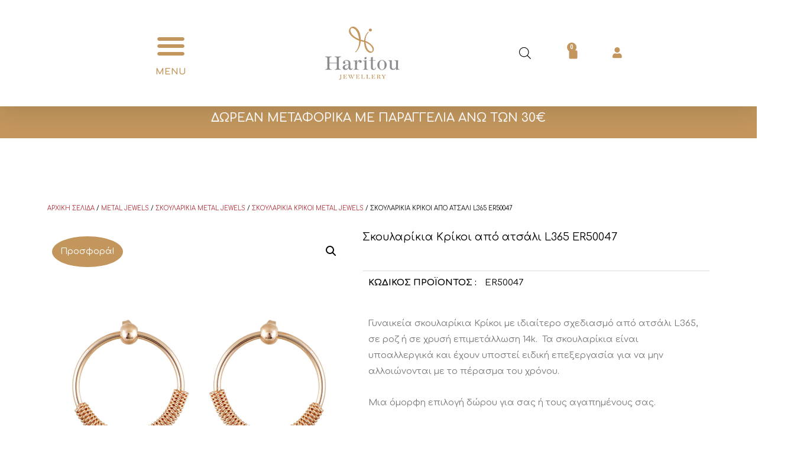

--- FILE ---
content_type: text/html; charset=UTF-8
request_url: https://haritou-kosmima.gr/product/%CF%83%CE%BA%CE%BF%CF%85%CE%BB%CE%B1%CF%81%CE%AF%CE%BA%CE%B9%CE%B1-%CE%BA%CF%81%CE%AF%CE%BA%CE%BF%CE%B9-%CE%B1%CF%80%CF%8C-%CE%B1%CF%84%CF%83%CE%AC%CE%BB%CE%B9-l365-er50047/
body_size: 46038
content:
<!DOCTYPE html>
<html lang="el">
<head>
<meta charset="UTF-8">
<meta name="viewport" content="width=device-width, initial-scale=1">
<link rel="profile" href="https://gmpg.org/xfn/11">

<title>Σκουλαρίκια Κρίκοι από ατσάλι L365 ER50047 &#8211; Haritou</title>
<meta name='robots' content='max-image-preview:large' />
<link rel='dns-prefetch' href='//fonts.googleapis.com' />
<link rel="alternate" type="application/rss+xml" title="Ροή RSS &raquo; Haritou" href="https://haritou-kosmima.gr/feed/" />
<link rel="alternate" type="application/rss+xml" title="Ροή Σχολίων &raquo; Haritou" href="https://haritou-kosmima.gr/comments/feed/" />
<script>
window._wpemojiSettings = {"baseUrl":"https:\/\/s.w.org\/images\/core\/emoji\/14.0.0\/72x72\/","ext":".png","svgUrl":"https:\/\/s.w.org\/images\/core\/emoji\/14.0.0\/svg\/","svgExt":".svg","source":{"concatemoji":"https:\/\/haritou-kosmima.gr\/wp-includes\/js\/wp-emoji-release.min.js?ver=6.4.7"}};
/*! This file is auto-generated */
!function(i,n){var o,s,e;function c(e){try{var t={supportTests:e,timestamp:(new Date).valueOf()};sessionStorage.setItem(o,JSON.stringify(t))}catch(e){}}function p(e,t,n){e.clearRect(0,0,e.canvas.width,e.canvas.height),e.fillText(t,0,0);var t=new Uint32Array(e.getImageData(0,0,e.canvas.width,e.canvas.height).data),r=(e.clearRect(0,0,e.canvas.width,e.canvas.height),e.fillText(n,0,0),new Uint32Array(e.getImageData(0,0,e.canvas.width,e.canvas.height).data));return t.every(function(e,t){return e===r[t]})}function u(e,t,n){switch(t){case"flag":return n(e,"\ud83c\udff3\ufe0f\u200d\u26a7\ufe0f","\ud83c\udff3\ufe0f\u200b\u26a7\ufe0f")?!1:!n(e,"\ud83c\uddfa\ud83c\uddf3","\ud83c\uddfa\u200b\ud83c\uddf3")&&!n(e,"\ud83c\udff4\udb40\udc67\udb40\udc62\udb40\udc65\udb40\udc6e\udb40\udc67\udb40\udc7f","\ud83c\udff4\u200b\udb40\udc67\u200b\udb40\udc62\u200b\udb40\udc65\u200b\udb40\udc6e\u200b\udb40\udc67\u200b\udb40\udc7f");case"emoji":return!n(e,"\ud83e\udef1\ud83c\udffb\u200d\ud83e\udef2\ud83c\udfff","\ud83e\udef1\ud83c\udffb\u200b\ud83e\udef2\ud83c\udfff")}return!1}function f(e,t,n){var r="undefined"!=typeof WorkerGlobalScope&&self instanceof WorkerGlobalScope?new OffscreenCanvas(300,150):i.createElement("canvas"),a=r.getContext("2d",{willReadFrequently:!0}),o=(a.textBaseline="top",a.font="600 32px Arial",{});return e.forEach(function(e){o[e]=t(a,e,n)}),o}function t(e){var t=i.createElement("script");t.src=e,t.defer=!0,i.head.appendChild(t)}"undefined"!=typeof Promise&&(o="wpEmojiSettingsSupports",s=["flag","emoji"],n.supports={everything:!0,everythingExceptFlag:!0},e=new Promise(function(e){i.addEventListener("DOMContentLoaded",e,{once:!0})}),new Promise(function(t){var n=function(){try{var e=JSON.parse(sessionStorage.getItem(o));if("object"==typeof e&&"number"==typeof e.timestamp&&(new Date).valueOf()<e.timestamp+604800&&"object"==typeof e.supportTests)return e.supportTests}catch(e){}return null}();if(!n){if("undefined"!=typeof Worker&&"undefined"!=typeof OffscreenCanvas&&"undefined"!=typeof URL&&URL.createObjectURL&&"undefined"!=typeof Blob)try{var e="postMessage("+f.toString()+"("+[JSON.stringify(s),u.toString(),p.toString()].join(",")+"));",r=new Blob([e],{type:"text/javascript"}),a=new Worker(URL.createObjectURL(r),{name:"wpTestEmojiSupports"});return void(a.onmessage=function(e){c(n=e.data),a.terminate(),t(n)})}catch(e){}c(n=f(s,u,p))}t(n)}).then(function(e){for(var t in e)n.supports[t]=e[t],n.supports.everything=n.supports.everything&&n.supports[t],"flag"!==t&&(n.supports.everythingExceptFlag=n.supports.everythingExceptFlag&&n.supports[t]);n.supports.everythingExceptFlag=n.supports.everythingExceptFlag&&!n.supports.flag,n.DOMReady=!1,n.readyCallback=function(){n.DOMReady=!0}}).then(function(){return e}).then(function(){var e;n.supports.everything||(n.readyCallback(),(e=n.source||{}).concatemoji?t(e.concatemoji):e.wpemoji&&e.twemoji&&(t(e.twemoji),t(e.wpemoji)))}))}((window,document),window._wpemojiSettings);
</script>
<link rel='stylesheet' id='font-awesome-css' href='https://haritou-kosmima.gr/wp-content/plugins/woocommerce-ajax-filters/berocket/assets/css/font-awesome.min.css?ver=6.4.7' media='all' />
<link rel='stylesheet' id='flexible-shipping-free-shipping-notice-block-integration-blocks-integration-frontend-css' href='https://haritou-kosmima.gr/wp-content/plugins/flexible-shipping/assets/blocks/free-shipping-notice-block-integration/style-index.css?ver=1704719777' media='all' />
<link rel='stylesheet' id='flexible-shipping-free-shipping-notice-block-integration-blocks-integration-editor-css' href='https://haritou-kosmima.gr/wp-content/plugins/flexible-shipping/assets/blocks/free-shipping-notice-block-integration/style-index.css?ver=1704719777' media='all' />
<link rel='stylesheet' id='berocket_aapf_widget-style-css' href='https://haritou-kosmima.gr/wp-content/plugins/woocommerce-ajax-filters/assets/frontend/css/fullmain.min.css?ver=1.6.4.5' media='all' />
<link rel='stylesheet' id='astra-theme-css-css' href='https://haritou-kosmima.gr/wp-content/themes/kosmima/assets/css/minified/frontend.min.css?ver=3.0.2' media='all' />
<style id='astra-theme-css-inline-css'>
html{font-size:93.75%;}a,.page-title{color:#c2965d;}a:hover,a:focus{color:rgba(194,150,93,0.68);}body,button,input,select,textarea,.ast-button,.ast-custom-button{font-family:'Comfortaa',display;font-weight:400;font-size:15px;font-size:1rem;}blockquote{color:#000000;}h1,.entry-content h1,h2,.entry-content h2,h3,.entry-content h3,h4,.entry-content h4,h5,.entry-content h5,h6,.entry-content h6,.site-title,.site-title a{font-family:'Roboto',sans-serif;font-weight:400;}.site-title{font-size:35px;font-size:2.3333333333333rem;}header .site-logo-img .custom-logo-link img{max-width:150px;}.astra-logo-svg{width:150px;}.ast-archive-description .ast-archive-title{font-size:40px;font-size:2.6666666666667rem;}.site-header .site-description{font-size:15px;font-size:1rem;}.entry-title{font-size:40px;font-size:2.6666666666667rem;}.comment-reply-title{font-size:24px;font-size:1.6rem;}.ast-comment-list #cancel-comment-reply-link{font-size:15px;font-size:1rem;}h1,.entry-content h1{font-size:40px;font-size:2.6666666666667rem;font-weight:400;font-family:'Roboto',sans-serif;}h2,.entry-content h2{font-size:30px;font-size:2rem;font-weight:400;font-family:'Roboto',sans-serif;}h3,.entry-content h3{font-size:25px;font-size:1.6666666666667rem;font-weight:400;font-family:'Roboto',sans-serif;}h4,.entry-content h4{font-size:20px;font-size:1.3333333333333rem;}h5,.entry-content h5{font-size:18px;font-size:1.2rem;}h6,.entry-content h6{font-size:15px;font-size:1rem;}.ast-single-post .entry-title,.page-title{font-size:30px;font-size:2rem;}::selection{background-color:#000000;color:#ffffff;}body,h1,.entry-title a,.entry-content h1,h2,.entry-content h2,h3,.entry-content h3,h4,.entry-content h4,h5,.entry-content h5,h6,.entry-content h6,.wc-block-grid__product-title{color:#000000;}.tagcloud a:hover,.tagcloud a:focus,.tagcloud a.current-item{color:#000000;border-color:#c2965d;background-color:#c2965d;}input:focus,input[type="text"]:focus,input[type="email"]:focus,input[type="url"]:focus,input[type="password"]:focus,input[type="reset"]:focus,input[type="search"]:focus,textarea:focus{border-color:#c2965d;}input[type="radio"]:checked,input[type=reset],input[type="checkbox"]:checked,input[type="checkbox"]:hover:checked,input[type="checkbox"]:focus:checked,input[type=range]::-webkit-slider-thumb{border-color:#c2965d;background-color:#c2965d;box-shadow:none;}.site-footer a:hover + .post-count,.site-footer a:focus + .post-count{background:#c2965d;border-color:#c2965d;}.ast-comment-meta{line-height:1.666666667;font-size:12px;font-size:0.8rem;}.single .nav-links .nav-previous,.single .nav-links .nav-next,.single .ast-author-details .author-title,.ast-comment-meta{color:#c2965d;}.entry-meta,.entry-meta *{line-height:1.45;color:#c2965d;}.entry-meta a:hover,.entry-meta a:hover *,.entry-meta a:focus,.entry-meta a:focus *{color:rgba(194,150,93,0.68);}.ast-404-layout-1 .ast-404-text{font-size:200px;font-size:13.333333333333rem;}.widget-title{font-size:21px;font-size:1.4rem;color:#000000;}#cat option,.secondary .calendar_wrap thead a,.secondary .calendar_wrap thead a:visited{color:#c2965d;}.secondary .calendar_wrap #today,.ast-progress-val span{background:#c2965d;}.secondary a:hover + .post-count,.secondary a:focus + .post-count{background:#c2965d;border-color:#c2965d;}.calendar_wrap #today > a{color:#000000;}.ast-pagination a,.page-links .page-link,.single .post-navigation a{color:#c2965d;}.ast-pagination a:hover,.ast-pagination a:focus,.ast-pagination > span:hover:not(.dots),.ast-pagination > span.current,.page-links > .page-link,.page-links .page-link:hover,.post-navigation a:hover{color:rgba(194,150,93,0.68);}.ast-header-break-point .ast-mobile-menu-buttons-minimal.menu-toggle{background:transparent;color:#000000;}.ast-header-break-point .ast-mobile-menu-buttons-outline.menu-toggle{background:transparent;border:1px solid #000000;color:#000000;}.ast-header-break-point .ast-mobile-menu-buttons-fill.menu-toggle{background:#000000;}.wp-block-buttons.aligncenter{justify-content:center;}@media (min-width:1200px){.ast-separate-container.ast-right-sidebar .entry-content .wp-block-image.alignfull,.ast-separate-container.ast-left-sidebar .entry-content .wp-block-image.alignfull,.ast-separate-container.ast-right-sidebar .entry-content .wp-block-cover.alignfull,.ast-separate-container.ast-left-sidebar .entry-content .wp-block-cover.alignfull{margin-left:-6.67em;margin-right:-6.67em;max-width:unset;width:unset;}.ast-separate-container.ast-right-sidebar .entry-content .wp-block-image.alignwide,.ast-separate-container.ast-left-sidebar .entry-content .wp-block-image.alignwide,.ast-separate-container.ast-right-sidebar .entry-content .wp-block-cover.alignwide,.ast-separate-container.ast-left-sidebar .entry-content .wp-block-cover.alignwide{margin-left:-20px;margin-right:-20px;max-width:unset;width:unset;}.wp-block-group .has-background{padding:20px;}}@media (min-width:1200px){.ast-separate-container.ast-right-sidebar .entry-content .wp-block-group.alignwide,.ast-separate-container.ast-left-sidebar .entry-content .wp-block-group.alignwide,.ast-separate-container.ast-right-sidebar .entry-content .wp-block-cover.alignwide,.ast-separate-container.ast-left-sidebar .entry-content .wp-block-cover.alignwide,.ast-no-sidebar.ast-separate-container .entry-content .wp-block-group.alignwide,.ast-no-sidebar.ast-separate-container .entry-content .wp-block-cover.alignwide{margin-left:-20px;margin-right:-20px;padding-left:20px;padding-right:20px;}.ast-separate-container.ast-right-sidebar .entry-content .wp-block-group.alignfull,.ast-separate-container.ast-left-sidebar .entry-content .wp-block-group.alignfull,.ast-no-sidebar.ast-separate-container .entry-content .wp-block-group.alignfull,.ast-separate-container.ast-right-sidebar .entry-content .wp-block-cover.alignfull,.ast-separate-container.ast-left-sidebar .entry-content .wp-block-cover.alignfull,.ast-no-sidebar.ast-separate-container .entry-content .wp-block-cover.alignfull{margin-left:-6.67em;margin-right:-6.67em;padding-left:6.67em;padding-right:6.67em;}.ast-plain-container.ast-right-sidebar .entry-content .wp-block-group.alignwide,.ast-plain-container.ast-left-sidebar .entry-content .wp-block-group.alignwide,.ast-plain-container.ast-right-sidebar .entry-content .wp-block-group.alignfull,.ast-plain-container.ast-left-sidebar .entry-content .wp-block-group.alignfull{padding-left:20px;padding-right:20px;}.ast-plain-container.ast-no-sidebar .entry-content .alignwide .wp-block-group__inner-container,.ast-plain-container.ast-no-sidebar .entry-content .alignfull .wp-block-group__inner-container,.ast-plain-container.ast-no-sidebar .entry-content .alignwide .wp-block-cover__inner-container,.ast-plain-container.ast-no-sidebar .entry-content .alignfull .wp-block-cover__inner-container{max-width:1240px;margin-left:auto;margin-right:auto;padding-left:20px;padding-right:20px;}.ast-plain-container.ast-no-sidebar .entry-content .alignwide .wp-block-cover__inner-container,.ast-plain-container.ast-no-sidebar .entry-content .alignfull .wp-block-cover__inner-container{width:1240px;}.ast-page-builder-template.ast-no-sidebar .entry-content .wp-block-group.alignwide,.ast-page-builder-template.ast-no-sidebar .entry-content .wp-block-group.alignfull{margin-left:0;margin-right:0;}.wp-block-cover-image.alignwide .wp-block-cover__inner-container,.wp-block-cover.alignwide .wp-block-cover__inner-container,.wp-block-cover-image.alignfull .wp-block-cover__inner-container,.wp-block-cover.alignfull .wp-block-cover__inner-container{width:100%;}.ast-page-builder-template.ast-no-sidebar .entry-content .wp-block-cover.alignwide,.ast-page-builder-template.ast-left-sidebar .entry-content .wp-block-cover.alignwide,.ast-page-builder-template.ast-right-sidebar .entry-content .wp-block-cover.alignwide,.ast-page-builder-template.ast-no-sidebar .entry-content .wp-block-cover.alignfull,.ast-page-builder-template.ast-left-sidebar .entry-content .wp-block-cover.alignfull,.ast-page-builder-template.ast-right-sidebar .entry-content .wp-block-cover.alignful{padding-right:0;padding-left:0;}}.ast-plain-container.ast-no-sidebar #primary{margin-top:0;margin-bottom:0;}@media (max-width:921px){.ast-theme-transparent-header #primary,.ast-theme-transparent-header #secondary{padding:0;}}.wp-block-columns{margin-bottom:unset;}.wp-block-image.size-full{margin:2rem 0;}.wp-block-separator.has-background{padding:0;}.wp-block-gallery{margin-bottom:1.6em;}.wp-block-group{padding-top:4em;padding-bottom:4em;}.wp-block-group__inner-container .wp-block-columns:last-child,.wp-block-group__inner-container :last-child,.wp-block-table table{margin-bottom:0;}.blocks-gallery-grid{width:100%;}.wp-block-navigation-link__content{padding:5px 0;}.wp-block-group .wp-block-group .has-text-align-center,.wp-block-group .wp-block-column .has-text-align-center{max-width:100%;}.has-text-align-center{margin:0 auto;}@media (min-width:1200px){.wp-block-cover__inner-container,.alignwide .wp-block-group__inner-container,.alignfull .wp-block-group__inner-container{max-width:1200px;margin:0 auto;}.wp-block-group.alignnone,.wp-block-group.aligncenter,.wp-block-group.alignleft,.wp-block-group.alignright,.wp-block-group.alignwide,.wp-block-columns.alignwide{margin:2rem 0 1rem 0;}}@media (max-width:1200px){.wp-block-group{padding:3em;}.wp-block-group .wp-block-group{padding:1.5em;}.wp-block-columns,.wp-block-column{margin:1rem 0;}}@media (min-width:921px){.wp-block-columns .wp-block-group{padding:2em;}}@media (max-width:544px){.wp-block-cover-image .wp-block-cover__inner-container,.wp-block-cover .wp-block-cover__inner-container{width:unset;}.wp-block-cover,.wp-block-cover-image{padding:2em 0;}.wp-block-group,.wp-block-cover{padding:2em;}.wp-block-media-text__media img,.wp-block-media-text__media video{width:unset;max-width:100%;}.wp-block-media-text.has-background .wp-block-media-text__content{padding:1em;}}@media (max-width:921px){.ast-plain-container.ast-no-sidebar #primary{padding:0;}}@media (min-width:544px){.entry-content .wp-block-media-text.has-media-on-the-right .wp-block-media-text__content{padding:0 8% 0 0;}.entry-content .wp-block-media-text .wp-block-media-text__content{padding:0 0 0 8%;}.ast-plain-container .site-content .entry-content .has-custom-content-position.is-position-bottom-left > *,.ast-plain-container .site-content .entry-content .has-custom-content-position.is-position-bottom-right > *,.ast-plain-container .site-content .entry-content .has-custom-content-position.is-position-top-left > *,.ast-plain-container .site-content .entry-content .has-custom-content-position.is-position-top-right > *,.ast-plain-container .site-content .entry-content .has-custom-content-position.is-position-center-right > *,.ast-plain-container .site-content .entry-content .has-custom-content-position.is-position-center-left > *{margin:0;}}@media (max-width:544px){.entry-content .wp-block-media-text .wp-block-media-text__content{padding:8% 0;}.wp-block-media-text .wp-block-media-text__media img{width:auto;max-width:100%;}}@media (max-width:921px){.ast-separate-container .ast-article-post,.ast-separate-container .ast-article-single{padding:1.5em 2.14em;}.ast-separate-container #primary,.ast-separate-container #secondary{padding:1.5em 0;}#primary,#secondary{padding:1.5em 0;margin:0;}.ast-left-sidebar #content > .ast-container{display:flex;flex-direction:column-reverse;width:100%;}.ast-author-box img.avatar{margin:20px 0 0 0;}}@media (max-width:921px){.ast-right-sidebar #primary{padding-right:0;}.ast-pagination .prev.page-numbers{padding-left:.5em;}.ast-pagination .next.page-numbers{padding-right:.5em;}}@media (min-width:922px){.ast-separate-container.ast-right-sidebar #primary,.ast-separate-container.ast-left-sidebar #primary{border:0;}.ast-separate-container .ast-comment-list li .comment-respond{padding-left:2.66666em;padding-right:2.66666em;}.ast-author-box{-js-display:flex;display:flex;}.ast-author-bio{flex:1;}.error404.ast-separate-container #primary,.search-no-results.ast-separate-container #primary{margin-bottom:4em;}}@media (min-width:922px){.ast-right-sidebar #primary{border-right:1px solid #eee;}.ast-left-sidebar #primary{border-left:1px solid #eee;}}.wp-block-button .wp-block-button__link,{color:#ffffff;}.wp-block-button .wp-block-button__link{border-style:solid;border-top-width:0;border-right-width:0;border-left-width:0;border-bottom-width:0;border-color:#000000;background-color:#000000;color:#ffffff;font-family:inherit;font-weight:inherit;line-height:1;border-radius:2px;padding-top:10px;padding-right:40px;padding-bottom:10px;padding-left:40px;}.wp-block-button .wp-block-button__link:hover,.wp-block-button .wp-block-button__link:focus{color:#c2965d;background-color:rgba(194,150,93,0.68);border-color:rgba(194,150,93,0.68);}.menu-toggle,button,.ast-button,.ast-custom-button,.button,input#submit,input[type="button"],input[type="submit"],input[type="reset"]{border-style:solid;border-top-width:0;border-right-width:0;border-left-width:0;border-bottom-width:0;color:#ffffff;border-color:#000000;background-color:#000000;border-radius:2px;padding-top:10px;padding-right:40px;padding-bottom:10px;padding-left:40px;font-family:inherit;font-weight:inherit;line-height:1;}button:focus,.menu-toggle:hover,button:hover,.ast-button:hover,.ast-custom-button:hover .button:hover,.ast-custom-button:hover ,input[type=reset]:hover,input[type=reset]:focus,input#submit:hover,input#submit:focus,input[type="button"]:hover,input[type="button"]:focus,input[type="submit"]:hover,input[type="submit"]:focus{color:#c2965d;background-color:rgba(194,150,93,0.68);border-color:rgba(194,150,93,0.68);}@media (min-width:921px){.ast-container{max-width:100%;}}@media (min-width:544px){.ast-container{max-width:100%;}}@media (max-width:544px){.ast-separate-container .ast-article-post,.ast-separate-container .ast-article-single{padding:1.5em 1em;}.ast-separate-container #content .ast-container{padding-left:0.54em;padding-right:0.54em;}.ast-separate-container .comments-count-wrapper{padding:1.5em 1em;}.ast-separate-container .ast-comment-list li.depth-1{padding:1.5em 1em;margin-bottom:1.5em;}.ast-separate-container .ast-comment-list .bypostauthor{padding:.5em;}.ast-separate-container .ast-archive-description{padding:1.5em 1em;}.ast-search-menu-icon.ast-dropdown-active .search-field{width:170px;}.ast-separate-container .comment-respond{padding:1.5em 1em;}}@media (max-width:544px){.ast-comment-list .children{margin-left:0.66666em;}.ast-separate-container .ast-comment-list .bypostauthor li{padding:0 0 0 .5em;}}@media (max-width:921px){.ast-mobile-header-stack .main-header-bar .ast-search-menu-icon{display:inline-block;}.ast-header-break-point.ast-header-custom-item-outside .ast-mobile-header-stack .main-header-bar .ast-search-icon{margin:0;}.ast-comment-avatar-wrap img{max-width:2.5em;}.comments-area{margin-top:1.5em;}.ast-separate-container .comments-count-wrapper{padding:2em 2.14em;}.ast-separate-container .ast-comment-list li.depth-1{padding:1.5em 2.14em;}.ast-separate-container .comment-respond{padding:2em 2.14em;}}@media (max-width:921px){.ast-header-break-point .main-header-bar .ast-search-menu-icon.slide-search .search-form{right:0;}.ast-header-break-point .ast-mobile-header-stack .main-header-bar .ast-search-menu-icon.slide-search .search-form{right:-1em;}.ast-comment-avatar-wrap{margin-right:0.5em;}}@media (min-width:545px){.ast-page-builder-template .comments-area,.single.ast-page-builder-template .entry-header,.single.ast-page-builder-template .post-navigation{max-width:1240px;margin-left:auto;margin-right:auto;}}body,.ast-separate-container{background-color:#ffffff;;background-image:none;;}@media (max-width:921px){.ast-archive-description .ast-archive-title{font-size:40px;}.entry-title{font-size:30px;}h1,.entry-content h1{font-size:30px;}h2,.entry-content h2{font-size:25px;}h3,.entry-content h3{font-size:20px;}.ast-single-post .entry-title,.page-title{font-size:30px;}#masthead .site-logo-img .custom-logo-link img{max-width:120px;}.astra-logo-svg{width:120px;}.ast-header-break-point .site-logo-img .custom-mobile-logo-link img{max-width:120px;}}@media (max-width:544px){.ast-archive-description .ast-archive-title{font-size:40px;}.entry-title{font-size:30px;}h1,.entry-content h1{font-size:30px;}h2,.entry-content h2{font-size:25px;}h3,.entry-content h3{font-size:20px;}.ast-single-post .entry-title,.page-title{font-size:30px;}.ast-header-break-point .site-branding img,.ast-header-break-point #masthead .site-logo-img .custom-logo-link img{max-width:100px;}.astra-logo-svg{width:100px;}.ast-header-break-point .site-logo-img .custom-mobile-logo-link img{max-width:100px;}}@media (max-width:921px){html{font-size:85.5%;}}@media (max-width:544px){html{font-size:85.5%;}}@media (min-width:922px){.ast-container{max-width:1240px;}}@font-face {font-family: "Astra";src: url(https://haritou-kosmima.gr/wp-content/themes/kosmima/assets/fonts/astra.woff) format("woff"),url(https://haritou-kosmima.gr/wp-content/themes/kosmima/assets/fonts/astra.ttf) format("truetype"),url(https://haritou-kosmima.gr/wp-content/themes/kosmima/assets/fonts/astra.svg#astra) format("svg");font-weight: normal;font-style: normal;font-display: fallback;}@media (min-width:922px){.main-header-menu .sub-menu .menu-item.ast-left-align-sub-menu:hover > .sub-menu,.main-header-menu .sub-menu .menu-item.ast-left-align-sub-menu.focus > .sub-menu{margin-left:-0px;}}@media (max-width:920px){.ast-404-layout-1 .ast-404-text{font-size:100px;font-size:6.6666666666667rem;}}.ast-breadcrumbs .trail-browse,.ast-breadcrumbs .trail-items,.ast-breadcrumbs .trail-items li{display:inline-block;margin:0;padding:0;border:none;background:inherit;text-indent:0;}.ast-breadcrumbs .trail-browse{font-size:inherit;font-style:inherit;font-weight:inherit;color:inherit;}.ast-breadcrumbs .trail-items{list-style:none;}.trail-items li::after{padding:0 0.3em;content:"\00bb";}.trail-items li:last-of-type::after{display:none;}@media (max-width:921px){.ast-builder-grid-row-container.ast-builder-grid-row-tablet-6-equal .ast-builder-grid-row{grid-template-columns:repeat( 6,1fr );}.ast-builder-grid-row-container.ast-builder-grid-row-tablet-5-equal .ast-builder-grid-row{grid-template-columns:repeat( 5,1fr );}.ast-builder-grid-row-container.ast-builder-grid-row-tablet-4-equal .ast-builder-grid-row{grid-template-columns:repeat( 4,1fr );}.ast-builder-grid-row-container.ast-builder-grid-row-tablet-4-lheavy .ast-builder-grid-row{grid-template-columns:2fr 1fr 1fr 1fr;}.ast-builder-grid-row-container.ast-builder-grid-row-tablet-4-rheavy .ast-builder-grid-row{grid-template-columns:1fr 1fr 1fr 2fr;}.ast-builder-grid-row-container.ast-builder-grid-row-tablet-3-equal .ast-builder-grid-row{grid-template-columns:repeat( 3,1fr );}.ast-builder-grid-row-container.ast-builder-grid-row-tablet-3-lheavy .ast-builder-grid-row{grid-template-columns:2fr 1fr 1fr;}.ast-builder-grid-row-container.ast-builder-grid-row-tablet-3-rheavy .ast-builder-grid-row{grid-template-columns:1fr 1fr 2fr;}.ast-builder-grid-row-container.ast-builder-grid-row-tablet-3-cheavy .ast-builder-grid-row{grid-template-columns:1fr 2fr 1fr;}.ast-builder-grid-row-container.ast-builder-grid-row-tablet-3-cwide .ast-builder-grid-row{grid-template-columns:1fr 3fr 1fr;}.ast-builder-grid-row-container.ast-builder-grid-row-tablet-3-firstrow .ast-builder-grid-row{grid-template-columns:1fr 1fr;}.ast-builder-grid-row-container.ast-builder-grid-row-tablet-3-firstrow .ast-builder-grid-row > *:first-child{grid-column:1 / -1;}.ast-builder-grid-row-container.ast-builder-grid-row-tablet-3-lastrow .ast-builder-grid-row{grid-template-columns:1fr 1fr;}.ast-builder-grid-row-container.ast-builder-grid-row-tablet-3-lastrow .ast-builder-grid-row > *:last-child{grid-column:1 / -1;}.ast-builder-grid-row-container.ast-builder-grid-row-tablet-2-equal .ast-builder-grid-row{grid-template-columns:repeat( 2,1fr );}.ast-builder-grid-row-container.ast-builder-grid-row-tablet-2-lheavy .ast-builder-grid-row{grid-template-columns:2fr 1fr;}.ast-builder-grid-row-container.ast-builder-grid-row-tablet-2-rheavy .ast-builder-grid-row{grid-template-columns:1fr 2fr;}.ast-builder-grid-row-container.ast-builder-grid-row-tablet-full .ast-builder-grid-row{grid-template-columns:1fr;}}@media (max-width:544px){.ast-builder-grid-row-container.ast-builder-grid-row-mobile-6-equal .ast-builder-grid-row{grid-template-columns:repeat( 6,1fr );}.ast-builder-grid-row-container.ast-builder-grid-row-mobile-5-equal .ast-builder-grid-row{grid-template-columns:repeat( 5,1fr );}.ast-builder-grid-row-container.ast-builder-grid-row-mobile-4-equal .ast-builder-grid-row{grid-template-columns:repeat( 4,1fr );}.ast-builder-grid-row-container.ast-builder-grid-row-mobile-4-lheavy .ast-builder-grid-row{grid-template-columns:2fr 1fr 1fr 1fr;}.ast-builder-grid-row-container.ast-builder-grid-row-mobile-4-rheavy .ast-builder-grid-row{grid-template-columns:1fr 1fr 1fr 2fr;}.ast-builder-grid-row-container.ast-builder-grid-row-mobile-3-equal .ast-builder-grid-row{grid-template-columns:repeat( 3,1fr );}.ast-builder-grid-row-container.ast-builder-grid-row-mobile-3-lheavy .ast-builder-grid-row{grid-template-columns:2fr 1fr 1fr;}.ast-builder-grid-row-container.ast-builder-grid-row-mobile-3-rheavy .ast-builder-grid-row{grid-template-columns:1fr 1fr 2fr;}.ast-builder-grid-row-container.ast-builder-grid-row-mobile-3-cheavy .ast-builder-grid-row{grid-template-columns:1fr 2fr 1fr;}.ast-builder-grid-row-container.ast-builder-grid-row-mobile-3-cwide .ast-builder-grid-row{grid-template-columns:1fr 3fr 1fr;}.ast-builder-grid-row-container.ast-builder-grid-row-mobile-3-firstrow .ast-builder-grid-row{grid-template-columns:1fr 1fr;}.ast-builder-grid-row-container.ast-builder-grid-row-mobile-3-firstrow .ast-builder-grid-row > *:first-child{grid-column:1 / -1;}.ast-builder-grid-row-container.ast-builder-grid-row-mobile-3-lastrow .ast-builder-grid-row{grid-template-columns:1fr 1fr;}.ast-builder-grid-row-container.ast-builder-grid-row-mobile-3-lastrow .ast-builder-grid-row > *:last-child{grid-column:1 / -1;}.ast-builder-grid-row-container.ast-builder-grid-row-mobile-2-equal .ast-builder-grid-row{grid-template-columns:repeat( 2,1fr );}.ast-builder-grid-row-container.ast-builder-grid-row-mobile-2-lheavy .ast-builder-grid-row{grid-template-columns:2fr 1fr;}.ast-builder-grid-row-container.ast-builder-grid-row-mobile-2-rheavy .ast-builder-grid-row{grid-template-columns:1fr 2fr;}.ast-builder-grid-row-container.ast-builder-grid-row-mobile-full .ast-builder-grid-row{grid-template-columns:1fr;}}.ast-builder-layout-element[data-section="title_tagline"]{display:flex;}@media (max-width:921px){.ast-header-break-point .ast-builder-layout-element[data-section="title_tagline"]{display:flex;}}@media (max-width:544px){.ast-header-break-point .ast-builder-layout-element[data-section="title_tagline"]{display:flex;}}.ast-builder-menu-1{font-family:inherit;font-weight:inherit;}.ast-builder-menu-1 .sub-menu,.ast-builder-menu-1 .inline-on-mobile .sub-menu{border-top-width:2px;border-bottom-width:0;border-right-width:0;border-left-width:0;border-color:#000000;border-style:solid;border-radius:0;}.ast-builder-menu-1 .sub-menu,.ast-builder-menu-1 .astra-full-megamenu-wrapper{margin-top:0;}.ast-builder-menu-1 .menu-item .sub-menu .menu-link{border-style:none;}@media (max-width:921px){.ast-header-break-point .ast-builder-menu-1 .menu-item.menu-item-has-children > .ast-menu-toggle{top:0;}.ast-builder-menu-1 .menu-item-has-children > .menu-link:after{content:unset;}.ast-header-break-point .ast-builder-menu-1 .main-navigation .menu-item .sub-menu .menu-link,.ast-header-break-point .ast-builder-menu-1 .main-navigation .menu-item .menu-link{border-style:none;}}@media (max-width:544px){.ast-header-break-point .ast-builder-menu-1 .menu-item.menu-item-has-children > .ast-menu-toggle{top:0;}.ast-header-break-point .ast-builder-menu-1 .main-navigation .menu-item .sub-menu .menu-link,.ast-header-break-point .ast-builder-menu-1 .main-navigation .menu-item .menu-link{border-style:none;}}.ast-builder-menu-1{display:flex;}@media (max-width:921px){.ast-header-break-point .ast-builder-menu-1{display:flex;}}@media (max-width:544px){.ast-header-break-point .ast-builder-menu-1{display:flex;}}.ast-header-break-point .main-header-bar{border-bottom-width:1px;}@media (min-width:922px){.main-header-bar{border-bottom-width:1px;}}.ast-safari-browser-less-than-11 .main-header-menu .menu-item, .ast-safari-browser-less-than-11 .main-header-bar .ast-masthead-custom-menu-items{display:block;}.main-header-menu .menu-item, .main-header-bar .ast-masthead-custom-menu-items{-js-display:flex;display:flex;-webkit-box-pack:center;-webkit-justify-content:center;-moz-box-pack:center;-ms-flex-pack:center;justify-content:center;-webkit-box-orient:vertical;-webkit-box-direction:normal;-webkit-flex-direction:column;-moz-box-orient:vertical;-moz-box-direction:normal;-ms-flex-direction:column;flex-direction:column;}.main-header-menu > .menu-item > .menu-link{height:100%;-webkit-box-align:center;-webkit-align-items:center;-moz-box-align:center;-ms-flex-align:center;align-items:center;-js-display:flex;display:flex;}.ast-primary-menu-disabled .main-header-bar .ast-masthead-custom-menu-items{flex:unset;}.ast-mobile-popup-drawer.active .ast-mobile-popup-inner{background-color:#ffffff;;color:#3a3a3a;}.ast-mobile-header-wrap .ast-mobile-header-content{background-color:#ffffff;;}@media (max-width:921px){.content-align-flex-start .ast-builder-layout-element{justify-content:flex-start;}.content-align-flex-start .main-header-menu{text-align:left;}}.ast-mobile-header-wrap .ast-primary-header-bar .ast-builder-grid-row-container-inner,.ast-primary-header-bar .site-primary-header-wrap{min-height:70px;}.ast-desktop .ast-primary-header-bar .main-header-menu > .menu-item{line-height:70px;}.ast-desktop .ast-primary-header-bar .ast-header-woo-cart,.ast-desktop .ast-primary-header-bar .ast-header-edd-cart{line-height:70px;}.site-header-focus-item + .ast-breadcrumbs-wrapper{max-width:1240px;margin-left:auto;margin-right:auto;padding-left:20px;padding-right:20px;}@media (max-width:921px){#masthead .ast-mobile-header-wrap .ast-above-header-bar,#masthead .ast-mobile-header-wrap .ast-primary-header-bar,#masthead .ast-mobile-header-wrap .ast-below-header-bar{padding-left:20px;padding-right:20px;}}.ast-header-break-point .ast-primary-header-bar{border-bottom-width:1px;border-bottom-color:#eaeaea;border-bottom-style:solid;}@media (min-width:922px){.ast-primary-header-bar{border-bottom-width:1px;border-bottom-color:#eaeaea;border-bottom-style:solid;}}.ast-primary-header-bar{background-color:#ffffff;;}.ast-primary-header-bar{display:block;}@media (max-width:921px){.ast-header-break-point .ast-primary-header-bar{display:block;}}@media (max-width:544px){.ast-header-break-point .ast-primary-header-bar{display:block;}}[data-section="section-header-mobile-trigger"] .ast-button-wrap .mobile-menu-toggle-icon .ast-mobile-svg{width:20px;height:20px;fill:#000000;}[data-section="section-header-mobile-trigger"] .ast-button-wrap .mobile-menu-wrap .mobile-menu{color:#000000;}[data-section="section-header-mobile-trigger"] .ast-button-wrap .ast-mobile-menu-trigger-fill, [data-section="section-header-mobile-trigger"] .ast-button-wrap .ast-mobile-menu-trigger-minimal{color:#000000;border:none;}[data-section="section-header-mobile-trigger"] .ast-button-wrap .ast-mobile-menu-trigger-outline{background:transparent;color:#000000;border-top-width:1px;border-bottom-width:1px;border-right-width:1px;border-left-width:1px;border-style:solid;border-color:#000000;border-radius:2px;}[data-section="section-header-mobile-trigger"] .ast-button-wrap .ast-mobile-menu-trigger-fill{background:#000000;border-radius:2px;}[data-section="section-header-mobile-trigger"] .ast-button-wrap .ast-mobile-menu-trigger-minimal{background:transparent;}@media (max-width:921px){.ast-builder-menu-mobile .main-navigation .menu-item > .menu-link{font-family:inherit;font-weight:inherit;}.ast-builder-menu-mobile .main-navigation .menu-item.menu-item-has-children > .ast-menu-toggle{top:0;}.ast-builder-menu-mobile .main-navigation .menu-item-has-children > .menu-link:after{content:unset;}.ast-header-break-point .ast-builder-menu-mobile .main-header-menu, .ast-header-break-point .ast-builder-menu-mobile .main-navigation .menu-item .menu-link, .ast-header-break-point .ast-builder-menu-mobile .main-navigation .menu-item .sub-menu .menu-link{border-style:none;}}@media (max-width:544px){.ast-builder-menu-mobile .main-navigation .menu-item.menu-item-has-children > .ast-menu-toggle{top:0;}}.ast-builder-menu-mobile .main-navigation{display:block;}@media (max-width:921px){.ast-header-break-point .ast-builder-menu-mobile .main-navigation{display:block;}}@media (max-width:544px){.ast-header-break-point .ast-builder-menu-mobile .main-navigation{display:block;}}
</style>
<link rel='stylesheet' id='astra-google-fonts-css' href='//fonts.googleapis.com/css?family=Comfortaa%3A400%2C%7CRoboto%3A400%2C&#038;display=fallback&#038;ver=3.0.2' media='all' />
<link rel='stylesheet' id='astra-menu-animation-css' href='https://haritou-kosmima.gr/wp-content/themes/kosmima/assets/css/minified/menu-animation.min.css?ver=3.0.2' media='all' />
<style id='wp-emoji-styles-inline-css'>

	img.wp-smiley, img.emoji {
		display: inline !important;
		border: none !important;
		box-shadow: none !important;
		height: 1em !important;
		width: 1em !important;
		margin: 0 0.07em !important;
		vertical-align: -0.1em !important;
		background: none !important;
		padding: 0 !important;
	}
</style>
<link rel='stylesheet' id='wp-block-library-css' href='https://haritou-kosmima.gr/wp-includes/css/dist/block-library/style.min.css?ver=6.4.7' media='all' />
<style id='classic-theme-styles-inline-css'>
/*! This file is auto-generated */
.wp-block-button__link{color:#fff;background-color:#32373c;border-radius:9999px;box-shadow:none;text-decoration:none;padding:calc(.667em + 2px) calc(1.333em + 2px);font-size:1.125em}.wp-block-file__button{background:#32373c;color:#fff;text-decoration:none}
</style>
<style id='global-styles-inline-css'>
body{--wp--preset--color--black: #000000;--wp--preset--color--cyan-bluish-gray: #abb8c3;--wp--preset--color--white: #ffffff;--wp--preset--color--pale-pink: #f78da7;--wp--preset--color--vivid-red: #cf2e2e;--wp--preset--color--luminous-vivid-orange: #ff6900;--wp--preset--color--luminous-vivid-amber: #fcb900;--wp--preset--color--light-green-cyan: #7bdcb5;--wp--preset--color--vivid-green-cyan: #00d084;--wp--preset--color--pale-cyan-blue: #8ed1fc;--wp--preset--color--vivid-cyan-blue: #0693e3;--wp--preset--color--vivid-purple: #9b51e0;--wp--preset--gradient--vivid-cyan-blue-to-vivid-purple: linear-gradient(135deg,rgba(6,147,227,1) 0%,rgb(155,81,224) 100%);--wp--preset--gradient--light-green-cyan-to-vivid-green-cyan: linear-gradient(135deg,rgb(122,220,180) 0%,rgb(0,208,130) 100%);--wp--preset--gradient--luminous-vivid-amber-to-luminous-vivid-orange: linear-gradient(135deg,rgba(252,185,0,1) 0%,rgba(255,105,0,1) 100%);--wp--preset--gradient--luminous-vivid-orange-to-vivid-red: linear-gradient(135deg,rgba(255,105,0,1) 0%,rgb(207,46,46) 100%);--wp--preset--gradient--very-light-gray-to-cyan-bluish-gray: linear-gradient(135deg,rgb(238,238,238) 0%,rgb(169,184,195) 100%);--wp--preset--gradient--cool-to-warm-spectrum: linear-gradient(135deg,rgb(74,234,220) 0%,rgb(151,120,209) 20%,rgb(207,42,186) 40%,rgb(238,44,130) 60%,rgb(251,105,98) 80%,rgb(254,248,76) 100%);--wp--preset--gradient--blush-light-purple: linear-gradient(135deg,rgb(255,206,236) 0%,rgb(152,150,240) 100%);--wp--preset--gradient--blush-bordeaux: linear-gradient(135deg,rgb(254,205,165) 0%,rgb(254,45,45) 50%,rgb(107,0,62) 100%);--wp--preset--gradient--luminous-dusk: linear-gradient(135deg,rgb(255,203,112) 0%,rgb(199,81,192) 50%,rgb(65,88,208) 100%);--wp--preset--gradient--pale-ocean: linear-gradient(135deg,rgb(255,245,203) 0%,rgb(182,227,212) 50%,rgb(51,167,181) 100%);--wp--preset--gradient--electric-grass: linear-gradient(135deg,rgb(202,248,128) 0%,rgb(113,206,126) 100%);--wp--preset--gradient--midnight: linear-gradient(135deg,rgb(2,3,129) 0%,rgb(40,116,252) 100%);--wp--preset--font-size--small: 13px;--wp--preset--font-size--medium: 20px;--wp--preset--font-size--large: 36px;--wp--preset--font-size--x-large: 42px;--wp--preset--spacing--20: 0.44rem;--wp--preset--spacing--30: 0.67rem;--wp--preset--spacing--40: 1rem;--wp--preset--spacing--50: 1.5rem;--wp--preset--spacing--60: 2.25rem;--wp--preset--spacing--70: 3.38rem;--wp--preset--spacing--80: 5.06rem;--wp--preset--shadow--natural: 6px 6px 9px rgba(0, 0, 0, 0.2);--wp--preset--shadow--deep: 12px 12px 50px rgba(0, 0, 0, 0.4);--wp--preset--shadow--sharp: 6px 6px 0px rgba(0, 0, 0, 0.2);--wp--preset--shadow--outlined: 6px 6px 0px -3px rgba(255, 255, 255, 1), 6px 6px rgba(0, 0, 0, 1);--wp--preset--shadow--crisp: 6px 6px 0px rgba(0, 0, 0, 1);}:where(.is-layout-flex){gap: 0.5em;}:where(.is-layout-grid){gap: 0.5em;}body .is-layout-flow > .alignleft{float: left;margin-inline-start: 0;margin-inline-end: 2em;}body .is-layout-flow > .alignright{float: right;margin-inline-start: 2em;margin-inline-end: 0;}body .is-layout-flow > .aligncenter{margin-left: auto !important;margin-right: auto !important;}body .is-layout-constrained > .alignleft{float: left;margin-inline-start: 0;margin-inline-end: 2em;}body .is-layout-constrained > .alignright{float: right;margin-inline-start: 2em;margin-inline-end: 0;}body .is-layout-constrained > .aligncenter{margin-left: auto !important;margin-right: auto !important;}body .is-layout-constrained > :where(:not(.alignleft):not(.alignright):not(.alignfull)){max-width: var(--wp--style--global--content-size);margin-left: auto !important;margin-right: auto !important;}body .is-layout-constrained > .alignwide{max-width: var(--wp--style--global--wide-size);}body .is-layout-flex{display: flex;}body .is-layout-flex{flex-wrap: wrap;align-items: center;}body .is-layout-flex > *{margin: 0;}body .is-layout-grid{display: grid;}body .is-layout-grid > *{margin: 0;}:where(.wp-block-columns.is-layout-flex){gap: 2em;}:where(.wp-block-columns.is-layout-grid){gap: 2em;}:where(.wp-block-post-template.is-layout-flex){gap: 1.25em;}:where(.wp-block-post-template.is-layout-grid){gap: 1.25em;}.has-black-color{color: var(--wp--preset--color--black) !important;}.has-cyan-bluish-gray-color{color: var(--wp--preset--color--cyan-bluish-gray) !important;}.has-white-color{color: var(--wp--preset--color--white) !important;}.has-pale-pink-color{color: var(--wp--preset--color--pale-pink) !important;}.has-vivid-red-color{color: var(--wp--preset--color--vivid-red) !important;}.has-luminous-vivid-orange-color{color: var(--wp--preset--color--luminous-vivid-orange) !important;}.has-luminous-vivid-amber-color{color: var(--wp--preset--color--luminous-vivid-amber) !important;}.has-light-green-cyan-color{color: var(--wp--preset--color--light-green-cyan) !important;}.has-vivid-green-cyan-color{color: var(--wp--preset--color--vivid-green-cyan) !important;}.has-pale-cyan-blue-color{color: var(--wp--preset--color--pale-cyan-blue) !important;}.has-vivid-cyan-blue-color{color: var(--wp--preset--color--vivid-cyan-blue) !important;}.has-vivid-purple-color{color: var(--wp--preset--color--vivid-purple) !important;}.has-black-background-color{background-color: var(--wp--preset--color--black) !important;}.has-cyan-bluish-gray-background-color{background-color: var(--wp--preset--color--cyan-bluish-gray) !important;}.has-white-background-color{background-color: var(--wp--preset--color--white) !important;}.has-pale-pink-background-color{background-color: var(--wp--preset--color--pale-pink) !important;}.has-vivid-red-background-color{background-color: var(--wp--preset--color--vivid-red) !important;}.has-luminous-vivid-orange-background-color{background-color: var(--wp--preset--color--luminous-vivid-orange) !important;}.has-luminous-vivid-amber-background-color{background-color: var(--wp--preset--color--luminous-vivid-amber) !important;}.has-light-green-cyan-background-color{background-color: var(--wp--preset--color--light-green-cyan) !important;}.has-vivid-green-cyan-background-color{background-color: var(--wp--preset--color--vivid-green-cyan) !important;}.has-pale-cyan-blue-background-color{background-color: var(--wp--preset--color--pale-cyan-blue) !important;}.has-vivid-cyan-blue-background-color{background-color: var(--wp--preset--color--vivid-cyan-blue) !important;}.has-vivid-purple-background-color{background-color: var(--wp--preset--color--vivid-purple) !important;}.has-black-border-color{border-color: var(--wp--preset--color--black) !important;}.has-cyan-bluish-gray-border-color{border-color: var(--wp--preset--color--cyan-bluish-gray) !important;}.has-white-border-color{border-color: var(--wp--preset--color--white) !important;}.has-pale-pink-border-color{border-color: var(--wp--preset--color--pale-pink) !important;}.has-vivid-red-border-color{border-color: var(--wp--preset--color--vivid-red) !important;}.has-luminous-vivid-orange-border-color{border-color: var(--wp--preset--color--luminous-vivid-orange) !important;}.has-luminous-vivid-amber-border-color{border-color: var(--wp--preset--color--luminous-vivid-amber) !important;}.has-light-green-cyan-border-color{border-color: var(--wp--preset--color--light-green-cyan) !important;}.has-vivid-green-cyan-border-color{border-color: var(--wp--preset--color--vivid-green-cyan) !important;}.has-pale-cyan-blue-border-color{border-color: var(--wp--preset--color--pale-cyan-blue) !important;}.has-vivid-cyan-blue-border-color{border-color: var(--wp--preset--color--vivid-cyan-blue) !important;}.has-vivid-purple-border-color{border-color: var(--wp--preset--color--vivid-purple) !important;}.has-vivid-cyan-blue-to-vivid-purple-gradient-background{background: var(--wp--preset--gradient--vivid-cyan-blue-to-vivid-purple) !important;}.has-light-green-cyan-to-vivid-green-cyan-gradient-background{background: var(--wp--preset--gradient--light-green-cyan-to-vivid-green-cyan) !important;}.has-luminous-vivid-amber-to-luminous-vivid-orange-gradient-background{background: var(--wp--preset--gradient--luminous-vivid-amber-to-luminous-vivid-orange) !important;}.has-luminous-vivid-orange-to-vivid-red-gradient-background{background: var(--wp--preset--gradient--luminous-vivid-orange-to-vivid-red) !important;}.has-very-light-gray-to-cyan-bluish-gray-gradient-background{background: var(--wp--preset--gradient--very-light-gray-to-cyan-bluish-gray) !important;}.has-cool-to-warm-spectrum-gradient-background{background: var(--wp--preset--gradient--cool-to-warm-spectrum) !important;}.has-blush-light-purple-gradient-background{background: var(--wp--preset--gradient--blush-light-purple) !important;}.has-blush-bordeaux-gradient-background{background: var(--wp--preset--gradient--blush-bordeaux) !important;}.has-luminous-dusk-gradient-background{background: var(--wp--preset--gradient--luminous-dusk) !important;}.has-pale-ocean-gradient-background{background: var(--wp--preset--gradient--pale-ocean) !important;}.has-electric-grass-gradient-background{background: var(--wp--preset--gradient--electric-grass) !important;}.has-midnight-gradient-background{background: var(--wp--preset--gradient--midnight) !important;}.has-small-font-size{font-size: var(--wp--preset--font-size--small) !important;}.has-medium-font-size{font-size: var(--wp--preset--font-size--medium) !important;}.has-large-font-size{font-size: var(--wp--preset--font-size--large) !important;}.has-x-large-font-size{font-size: var(--wp--preset--font-size--x-large) !important;}
.wp-block-navigation a:where(:not(.wp-element-button)){color: inherit;}
:where(.wp-block-post-template.is-layout-flex){gap: 1.25em;}:where(.wp-block-post-template.is-layout-grid){gap: 1.25em;}
:where(.wp-block-columns.is-layout-flex){gap: 2em;}:where(.wp-block-columns.is-layout-grid){gap: 2em;}
.wp-block-pullquote{font-size: 1.5em;line-height: 1.6;}
</style>
<link rel='stylesheet' id='photoswipe-css' href='https://haritou-kosmima.gr/wp-content/plugins/woocommerce/assets/css/photoswipe/photoswipe.min.css?ver=8.4.0' media='all' />
<link rel='stylesheet' id='photoswipe-default-skin-css' href='https://haritou-kosmima.gr/wp-content/plugins/woocommerce/assets/css/photoswipe/default-skin/default-skin.min.css?ver=8.4.0' media='all' />
<link rel='stylesheet' id='woocommerce-layout-css' href='https://haritou-kosmima.gr/wp-content/themes/kosmima/assets/css/minified/compatibility/woocommerce/woocommerce-layout.min.css?ver=3.0.2' media='all' />
<link rel='stylesheet' id='woocommerce-smallscreen-css' href='https://haritou-kosmima.gr/wp-content/themes/kosmima/assets/css/minified/compatibility/woocommerce/woocommerce-smallscreen.min.css?ver=3.0.2' media='only screen and (max-width: 921px)' />
<link rel='stylesheet' id='woocommerce-general-css' href='https://haritou-kosmima.gr/wp-content/themes/kosmima/assets/css/minified/compatibility/woocommerce/woocommerce.min.css?ver=3.0.2' media='all' />
<style id='woocommerce-general-inline-css'>
.woocommerce span.onsale, .wc-block-grid__product .wc-block-grid__product-onsale{background-color:#000000;color:#ffffff;}.woocommerce a.button, .woocommerce button.button, .woocommerce .woocommerce-message a.button, .woocommerce #respond input#submit.alt, .woocommerce a.button.alt, .woocommerce button.button.alt, .woocommerce input.button.alt, .woocommerce input.button,.woocommerce input.button:disabled, .woocommerce input.button:disabled[disabled], .woocommerce input.button:disabled:hover, .woocommerce input.button:disabled[disabled]:hover, .woocommerce #respond input#submit, .woocommerce button.button.alt.disabled, .wc-block-grid__products .wc-block-grid__product .wp-block-button__link, .wc-block-grid__product-onsale{color:#ffffff;border-color:#000000;background-color:#000000;}.woocommerce a.button:hover, .woocommerce button.button:hover, .woocommerce .woocommerce-message a.button:hover,.woocommerce #respond input#submit:hover,.woocommerce #respond input#submit.alt:hover, .woocommerce a.button.alt:hover, .woocommerce button.button.alt:hover, .woocommerce input.button.alt:hover, .woocommerce input.button:hover, .woocommerce button.button.alt.disabled:hover, .wc-block-grid__products .wc-block-grid__product .wp-block-button__link:hover{color:#c2965d;border-color:rgba(194,150,93,0.68);background-color:rgba(194,150,93,0.68);}.woocommerce-message, .woocommerce-info{border-top-color:#c2965d;}.woocommerce-message::before,.woocommerce-info::before{color:#c2965d;}.woocommerce ul.products li.product .price, .woocommerce div.product p.price, .woocommerce div.product span.price, .widget_layered_nav_filters ul li.chosen a, .woocommerce-page ul.products li.product .ast-woo-product-category, .wc-layered-nav-rating a{color:#000000;}.woocommerce nav.woocommerce-pagination ul,.woocommerce nav.woocommerce-pagination ul li{border-color:#c2965d;}.woocommerce nav.woocommerce-pagination ul li a:focus, .woocommerce nav.woocommerce-pagination ul li a:hover, .woocommerce nav.woocommerce-pagination ul li span.current{background:#c2965d;color:#ffffff;}.woocommerce-MyAccount-navigation-link.is-active a{color:rgba(194,150,93,0.68);}.woocommerce .widget_price_filter .ui-slider .ui-slider-range, .woocommerce .widget_price_filter .ui-slider .ui-slider-handle{background-color:#c2965d;}.woocommerce a.button, .woocommerce button.button, .woocommerce .woocommerce-message a.button, .woocommerce #respond input#submit.alt, .woocommerce a.button.alt, .woocommerce button.button.alt, .woocommerce input.button.alt, .woocommerce input.button,.woocommerce-cart table.cart td.actions .button, .woocommerce form.checkout_coupon .button, .woocommerce #respond input#submit, .wc-block-grid__products .wc-block-grid__product .wp-block-button__link{border-radius:2px;padding-top:10px;padding-right:40px;padding-bottom:10px;padding-left:40px;}.woocommerce .star-rating, .woocommerce .comment-form-rating .stars a, .woocommerce .star-rating::before{color:#c2965d;}.woocommerce div.product .woocommerce-tabs ul.tabs li.active:before{background:#c2965d;}.ast-site-header-cart a{color:#000000;}.ast-site-header-cart a:focus, .ast-site-header-cart a:hover, .ast-site-header-cart .current-menu-item a{color:#c2965d;}.ast-cart-menu-wrap .count, .ast-cart-menu-wrap .count:after{border-color:#c2965d;color:#c2965d;}.ast-cart-menu-wrap:hover .count{color:#c2965d;background-color:#c2965d;}.ast-site-header-cart .widget_shopping_cart .total .woocommerce-Price-amount{color:#c2965d;}.woocommerce a.remove:hover, .ast-woocommerce-cart-menu .main-header-menu .woocommerce-custom-menu-item .menu-item:hover > .menu-link.remove:hover{color:#c2965d;border-color:#c2965d;background-color:#ffffff;}.ast-site-header-cart .widget_shopping_cart .buttons .button.checkout, .woocommerce .widget_shopping_cart .woocommerce-mini-cart__buttons .checkout.wc-forward{color:#c2965d;border-color:rgba(194,150,93,0.68);background-color:rgba(194,150,93,0.68);}.site-header .ast-site-header-cart-data .button.wc-forward, .site-header .ast-site-header-cart-data .button.wc-forward:hover{color:#ffffff;}.below-header-user-select .ast-site-header-cart .widget, .ast-above-header-section .ast-site-header-cart .widget a, .below-header-user-select .ast-site-header-cart .widget_shopping_cart a{color:#000000;}.below-header-user-select .ast-site-header-cart .widget_shopping_cart a:hover, .ast-above-header-section .ast-site-header-cart .widget_shopping_cart a:hover, .below-header-user-select .ast-site-header-cart .widget_shopping_cart a.remove:hover, .ast-above-header-section .ast-site-header-cart .widget_shopping_cart a.remove:hover{color:#c2965d;}@media (min-width:545px) and (max-width:921px){.woocommerce.tablet-columns-6 ul.products li.product, .woocommerce-page.tablet-columns-6 ul.products li.product{width:calc(16.66% - 16.66px);}.woocommerce.tablet-columns-5 ul.products li.product, .woocommerce-page.tablet-columns-5 ul.products li.product{width:calc(20% - 16px);}.woocommerce.tablet-columns-4 ul.products li.product, .woocommerce-page.tablet-columns-4 ul.products li.product{width:calc(25% - 15px);}.woocommerce.tablet-columns-3 ul.products li.product, .woocommerce-page.tablet-columns-3 ul.products li.product{width:calc(33.33% - 14px);}.woocommerce.tablet-columns-2 ul.products li.product, .woocommerce-page.tablet-columns-2 ul.products li.product{width:calc(50% - 10px);}.woocommerce.tablet-columns-1 ul.products li.product, .woocommerce-page.tablet-columns-1 ul.products li.product{width:100%;}.woocommerce div.product .related.products ul.products li.product{width:calc(33.33% - 14px);}}@media (min-width:545px) and (max-width:921px){.woocommerce[class*="columns-"].columns-3 > ul.products li.product, .woocommerce[class*="columns-"].columns-4 > ul.products li.product, .woocommerce[class*="columns-"].columns-5 > ul.products li.product, .woocommerce[class*="columns-"].columns-6 > ul.products li.product{width:calc(33.33% - 14px);margin-right:20px;}.woocommerce[class*="columns-"].columns-3 > ul.products li.product:nth-child(3n), .woocommerce[class*="columns-"].columns-4 > ul.products li.product:nth-child(3n), .woocommerce[class*="columns-"].columns-5 > ul.products li.product:nth-child(3n), .woocommerce[class*="columns-"].columns-6 > ul.products li.product:nth-child(3n){margin-right:0;clear:right;}.woocommerce[class*="columns-"].columns-3 > ul.products li.product:nth-child(3n+1), .woocommerce[class*="columns-"].columns-4 > ul.products li.product:nth-child(3n+1), .woocommerce[class*="columns-"].columns-5 > ul.products li.product:nth-child(3n+1), .woocommerce[class*="columns-"].columns-6 > ul.products li.product:nth-child(3n+1){clear:left;}.woocommerce[class*="columns-"] ul.products li.product:nth-child(n), .woocommerce-page[class*="columns-"] ul.products li.product:nth-child(n){margin-right:20px;clear:none;}.woocommerce.tablet-columns-2 ul.products li.product:nth-child(2n), .woocommerce-page.tablet-columns-2 ul.products li.product:nth-child(2n), .woocommerce.tablet-columns-3 ul.products li.product:nth-child(3n), .woocommerce-page.tablet-columns-3 ul.products li.product:nth-child(3n), .woocommerce.tablet-columns-4 ul.products li.product:nth-child(4n), .woocommerce-page.tablet-columns-4 ul.products li.product:nth-child(4n), .woocommerce.tablet-columns-5 ul.products li.product:nth-child(5n), .woocommerce-page.tablet-columns-5 ul.products li.product:nth-child(5n), .woocommerce.tablet-columns-6 ul.products li.product:nth-child(6n), .woocommerce-page.tablet-columns-6 ul.products li.product:nth-child(6n){margin-right:0;clear:right;}.woocommerce.tablet-columns-2 ul.products li.product:nth-child(2n+1), .woocommerce-page.tablet-columns-2 ul.products li.product:nth-child(2n+1), .woocommerce.tablet-columns-3 ul.products li.product:nth-child(3n+1), .woocommerce-page.tablet-columns-3 ul.products li.product:nth-child(3n+1), .woocommerce.tablet-columns-4 ul.products li.product:nth-child(4n+1), .woocommerce-page.tablet-columns-4 ul.products li.product:nth-child(4n+1), .woocommerce.tablet-columns-5 ul.products li.product:nth-child(5n+1), .woocommerce-page.tablet-columns-5 ul.products li.product:nth-child(5n+1), .woocommerce.tablet-columns-6 ul.products li.product:nth-child(6n+1), .woocommerce-page.tablet-columns-6 ul.products li.product:nth-child(6n+1){clear:left;}.woocommerce div.product .related.products ul.products li.product:nth-child(3n){margin-right:0;clear:right;}.woocommerce div.product .related.products ul.products li.product:nth-child(3n+1){clear:left;}}@media (min-width:922px){.woocommerce #reviews #comments{width:55%;float:left;}.woocommerce #reviews #review_form_wrapper{width:45%;float:right;padding-left:2em;}.woocommerce form.checkout_coupon{width:50%;}}@media (max-width:921px){.ast-header-break-point.ast-woocommerce-cart-menu .header-main-layout-1.ast-mobile-header-stack.ast-no-menu-items .ast-site-header-cart, .ast-header-break-point.ast-woocommerce-cart-menu .header-main-layout-3.ast-mobile-header-stack.ast-no-menu-items .ast-site-header-cart{padding-right:0;padding-left:0;}.ast-header-break-point.ast-woocommerce-cart-menu .header-main-layout-1.ast-mobile-header-stack .main-header-bar{text-align:center;}.ast-header-break-point.ast-woocommerce-cart-menu .header-main-layout-1.ast-mobile-header-stack .ast-site-header-cart, .ast-header-break-point.ast-woocommerce-cart-menu .header-main-layout-1.ast-mobile-header-stack .ast-mobile-menu-buttons{display:inline-block;}.ast-header-break-point.ast-woocommerce-cart-menu .header-main-layout-2.ast-mobile-header-inline .site-branding{flex:auto;}.ast-header-break-point.ast-woocommerce-cart-menu .header-main-layout-3.ast-mobile-header-stack .site-branding{flex:0 0 100%;}.ast-header-break-point.ast-woocommerce-cart-menu .header-main-layout-3.ast-mobile-header-stack .main-header-container{display:flex;justify-content:center;}.woocommerce-cart .woocommerce-shipping-calculator .button{width:100%;}.woocommerce div.product div.images, .woocommerce div.product div.summary, .woocommerce #content div.product div.images, .woocommerce #content div.product div.summary, .woocommerce-page div.product div.images, .woocommerce-page div.product div.summary, .woocommerce-page #content div.product div.images, .woocommerce-page #content div.product div.summary{float:none;width:100%;}.woocommerce-cart table.cart td.actions .ast-return-to-shop{display:block;text-align:center;margin-top:1em;}}@media (max-width:544px){.ast-separate-container .ast-woocommerce-container{padding:.54em 1em 1.33333em;}.woocommerce-message, .woocommerce-error, .woocommerce-info{display:flex;flex-wrap:wrap;}.woocommerce-message a.button, .woocommerce-error a.button, .woocommerce-info a.button{order:1;margin-top:.5em;}.woocommerce.mobile-columns-6 ul.products li.product, .woocommerce-page.mobile-columns-6 ul.products li.product{width:calc(16.66% - 16.66px);}.woocommerce.mobile-columns-5 ul.products li.product, .woocommerce-page.mobile-columns-5 ul.products li.product{width:calc(20% - 16px);}.woocommerce.mobile-columns-4 ul.products li.product, .woocommerce-page.mobile-columns-4 ul.products li.product{width:calc(25% - 15px);}.woocommerce.mobile-columns-3 ul.products li.product, .woocommerce-page.mobile-columns-3 ul.products li.product{width:calc(33.33% - 14px);}.woocommerce.mobile-columns-2 ul.products li.product, .woocommerce-page.mobile-columns-2 ul.products li.product{width:calc(50% - 10px);}.woocommerce.mobile-columns-1 ul.products li.product, .woocommerce-page.mobile-columns-1 ul.products li.product{width:100%;}.woocommerce .woocommerce-ordering, .woocommerce-page .woocommerce-ordering{float:none;margin-bottom:2em;width:100%;}.woocommerce ul.products a.button, .woocommerce-page ul.products a.button{padding:0.5em 0.75em;}.woocommerce div.product .related.products ul.products li.product{width:calc(50% - 10px);}.woocommerce table.cart td.actions .button, .woocommerce #content table.cart td.actions .button, .woocommerce-page table.cart td.actions .button, .woocommerce-page #content table.cart td.actions .button{padding-left:1em;padding-right:1em;}.woocommerce #content table.cart .button, .woocommerce-page #content table.cart .button{width:100%;}.woocommerce #content table.cart .product-thumbnail, .woocommerce-page #content table.cart .product-thumbnail{display:block;text-align:center !important;}.woocommerce #content table.cart .product-thumbnail::before, .woocommerce-page #content table.cart .product-thumbnail::before{display:none;}.woocommerce #content table.cart td.actions .coupon, .woocommerce-page #content table.cart td.actions .coupon{float:none;}.woocommerce #content table.cart td.actions .coupon .button, .woocommerce-page #content table.cart td.actions .coupon .button{flex:1;}.woocommerce #content div.product .woocommerce-tabs ul.tabs li a, .woocommerce-page #content div.product .woocommerce-tabs ul.tabs li a{display:block;}}@media (max-width:544px){.woocommerce[class*="columns-"].columns-3 > ul.products li.product, .woocommerce[class*="columns-"].columns-4 > ul.products li.product, .woocommerce[class*="columns-"].columns-5 > ul.products li.product, .woocommerce[class*="columns-"].columns-6 > ul.products li.product{width:calc(50% - 10px);margin-right:20px;}.woocommerce-page[class*=columns-] ul.products li.product:nth-child(n), .woocommerce[class*=columns-] ul.products li.product:nth-child(n){margin-right:20px;clear:none;}.woocommerce-page[class*=columns-].columns-3>ul.products li.product:nth-child(2n), .woocommerce-page[class*=columns-].columns-4>ul.products li.product:nth-child(2n), .woocommerce-page[class*=columns-].columns-5>ul.products li.product:nth-child(2n), .woocommerce-page[class*=columns-].columns-6>ul.products li.product:nth-child(2n), .woocommerce[class*=columns-].columns-3>ul.products li.product:nth-child(2n), .woocommerce[class*=columns-].columns-4>ul.products li.product:nth-child(2n), .woocommerce[class*=columns-].columns-5>ul.products li.product:nth-child(2n), .woocommerce[class*=columns-].columns-6>ul.products li.product:nth-child(2n){margin-right:0;clear:right;}.woocommerce[class*="columns-"].columns-3 > ul.products li.product:nth-child(2n+1), .woocommerce[class*="columns-"].columns-4 > ul.products li.product:nth-child(2n+1), .woocommerce[class*="columns-"].columns-5 > ul.products li.product:nth-child(2n+1), .woocommerce[class*="columns-"].columns-6 > ul.products li.product:nth-child(2n+1){clear:left;}.woocommerce[class*="columns-"] ul.products li.product:nth-child(n), .woocommerce-page[class*="columns-"] ul.products li.product:nth-child(n){margin-right:20px;clear:none;}.woocommerce.mobile-columns-6 ul.products li.product:nth-child(6n), .woocommerce-page.mobile-columns-6 ul.products li.product:nth-child(6n), .woocommerce.mobile-columns-5 ul.products li.product:nth-child(5n), .woocommerce-page.mobile-columns-5 ul.products li.product:nth-child(5n), .woocommerce.mobile-columns-4 ul.products li.product:nth-child(4n), .woocommerce-page.mobile-columns-4 ul.products li.product:nth-child(4n), .woocommerce.mobile-columns-3 ul.products li.product:nth-child(3n), .woocommerce-page.mobile-columns-3 ul.products li.product:nth-child(3n), .woocommerce.mobile-columns-2 ul.products li.product:nth-child(2n), .woocommerce-page.mobile-columns-2 ul.products li.product:nth-child(2n), .woocommerce div.product .related.products ul.products li.product:nth-child(2n){margin-right:0;clear:right;}.woocommerce.mobile-columns-6 ul.products li.product:nth-child(6n+1), .woocommerce-page.mobile-columns-6 ul.products li.product:nth-child(6n+1), .woocommerce.mobile-columns-5 ul.products li.product:nth-child(5n+1), .woocommerce-page.mobile-columns-5 ul.products li.product:nth-child(5n+1), .woocommerce.mobile-columns-4 ul.products li.product:nth-child(4n+1), .woocommerce-page.mobile-columns-4 ul.products li.product:nth-child(4n+1), .woocommerce.mobile-columns-3 ul.products li.product:nth-child(3n+1), .woocommerce-page.mobile-columns-3 ul.products li.product:nth-child(3n+1), .woocommerce.mobile-columns-2 ul.products li.product:nth-child(2n+1), .woocommerce-page.mobile-columns-2 ul.products li.product:nth-child(2n+1), .woocommerce div.product .related.products ul.products li.product:nth-child(2n+1){clear:left;}.woocommerce ul.products a.button.loading::after, .woocommerce-page ul.products a.button.loading::after{display:inline-block;margin-left:5px;position:initial;}.woocommerce.mobile-columns-1 ul.products li.product:nth-child(n), .woocommerce-page.mobile-columns-1 ul.products li.product:nth-child(n){margin-right:0;}.woocommerce #content div.product .woocommerce-tabs ul.tabs li, .woocommerce-page #content div.product .woocommerce-tabs ul.tabs li{display:block;margin-right:0;}}@media (min-width:922px){.woocommerce #content .ast-woocommerce-container div.product div.images, .woocommerce .ast-woocommerce-container div.product div.images, .woocommerce-page #content .ast-woocommerce-container div.product div.images, .woocommerce-page .ast-woocommerce-container div.product div.images{width:50%;}.woocommerce #content .ast-woocommerce-container div.product div.summary, .woocommerce .ast-woocommerce-container div.product div.summary, .woocommerce-page #content .ast-woocommerce-container div.product div.summary, .woocommerce-page .ast-woocommerce-container div.product div.summary{width:46%;}.woocommerce.woocommerce-checkout form #customer_details.col2-set .col-1, .woocommerce.woocommerce-checkout form #customer_details.col2-set .col-2, .woocommerce-page.woocommerce-checkout form #customer_details.col2-set .col-1, .woocommerce-page.woocommerce-checkout form #customer_details.col2-set .col-2{float:none;width:auto;}}.woocommerce a.button , .woocommerce button.button.alt ,.woocommerce-page table.cart td.actions .button, .woocommerce-page #content table.cart td.actions .button , .woocommerce a.button.alt ,.woocommerce .woocommerce-message a.button , .ast-site-header-cart .widget_shopping_cart .buttons .button.checkout, .woocommerce button.button.alt.disabled , .wc-block-grid__products .wc-block-grid__product .wp-block-button__link {border:solid;border-top-width:0;border-right-width:0;border-left-width:0;border-bottom-width:0;border-color:#000000;}.woocommerce a.button:hover , .woocommerce button.button.alt:hover , .woocommerce-page table.cart td.actions .button:hover, .woocommerce-page #content table.cart td.actions .button:hover, .woocommerce a.button.alt:hover ,.woocommerce .woocommerce-message a.button:hover , .ast-site-header-cart .widget_shopping_cart .buttons .button.checkout:hover , .woocommerce button.button.alt.disabled:hover , .wc-block-grid__products .wc-block-grid__product .wp-block-button__link:hover{border-color:rgba(194,150,93,0.68);}@media (min-width:922px){.woocommerce.woocommerce-checkout form #customer_details.col2-set, .woocommerce-page.woocommerce-checkout form #customer_details.col2-set{width:55%;float:left;margin-right:4.347826087%;}.woocommerce.woocommerce-checkout form #order_review, .woocommerce.woocommerce-checkout form #order_review_heading, .woocommerce-page.woocommerce-checkout form #order_review, .woocommerce-page.woocommerce-checkout form #order_review_heading{width:40%;float:right;margin-right:0;clear:right;}}
</style>
<style id='woocommerce-inline-inline-css'>
.woocommerce form .form-row .required { visibility: visible; }
</style>
<link rel='stylesheet' id='dgwt-wcas-style-css' href='https://haritou-kosmima.gr/wp-content/plugins/ajax-search-for-woocommerce/assets/css/style.min.css?ver=1.26.1' media='all' />
<link rel='stylesheet' id='elementor-icons-css' href='https://haritou-kosmima.gr/wp-content/plugins/elementor/assets/lib/eicons/css/elementor-icons.min.css?ver=5.25.0' media='all' />
<link rel='stylesheet' id='elementor-frontend-css' href='https://haritou-kosmima.gr/wp-content/plugins/elementor/assets/css/frontend.min.css?ver=3.18.3' media='all' />
<link rel='stylesheet' id='swiper-css' href='https://haritou-kosmima.gr/wp-content/plugins/elementor/assets/lib/swiper/css/swiper.min.css?ver=5.3.6' media='all' />
<link rel='stylesheet' id='elementor-post-21678-css' href='https://haritou-kosmima.gr/wp-content/uploads/elementor/css/post-21678.css?ver=1704720891' media='all' />
<link rel='stylesheet' id='elementor-pro-css' href='https://haritou-kosmima.gr/wp-content/plugins/elementor-pro/assets/css/frontend.min.css?ver=3.18.2' media='all' />
<link rel='stylesheet' id='elementor-global-css' href='https://haritou-kosmima.gr/wp-content/uploads/elementor/css/global.css?ver=1704720892' media='all' />
<link rel='stylesheet' id='elementor-post-25-css' href='https://haritou-kosmima.gr/wp-content/uploads/elementor/css/post-25.css?ver=1704720892' media='all' />
<link rel='stylesheet' id='elementor-post-21-css' href='https://haritou-kosmima.gr/wp-content/uploads/elementor/css/post-21.css?ver=1704720892' media='all' />
<link rel='stylesheet' id='elementor-post-290-css' href='https://haritou-kosmima.gr/wp-content/uploads/elementor/css/post-290.css?ver=1704720897' media='all' />
<link rel='stylesheet' id='elementor-post-1614-css' href='https://haritou-kosmima.gr/wp-content/uploads/elementor/css/post-1614.css?ver=1704720892' media='all' />
<link rel='stylesheet' id='flexible-shipping-free-shipping-css' href='https://haritou-kosmima.gr/wp-content/plugins/flexible-shipping/assets/dist/css/free-shipping.css?ver=4.24.7.2' media='all' />
<link rel='stylesheet' id='wwp_single_product_page_css-css' href='https://haritou-kosmima.gr/wp-content/plugins/woocommerce-wholesale-prices/css/frontend/product/wwp-single-product-page.css?ver=2.1.10.1' media='all' />
<link rel='stylesheet' id='google-fonts-1-css' href='https://fonts.googleapis.com/css?family=Roboto%3A100%2C100italic%2C200%2C200italic%2C300%2C300italic%2C400%2C400italic%2C500%2C500italic%2C600%2C600italic%2C700%2C700italic%2C800%2C800italic%2C900%2C900italic%7CRoboto+Slab%3A100%2C100italic%2C200%2C200italic%2C300%2C300italic%2C400%2C400italic%2C500%2C500italic%2C600%2C600italic%2C700%2C700italic%2C800%2C800italic%2C900%2C900italic%7CComfortaa%3A100%2C100italic%2C200%2C200italic%2C300%2C300italic%2C400%2C400italic%2C500%2C500italic%2C600%2C600italic%2C700%2C700italic%2C800%2C800italic%2C900%2C900italic%7CManrope%3A100%2C100italic%2C200%2C200italic%2C300%2C300italic%2C400%2C400italic%2C500%2C500italic%2C600%2C600italic%2C700%2C700italic%2C800%2C800italic%2C900%2C900italic&#038;display=auto&#038;subset=greek&#038;ver=6.4.7' media='all' />
<link rel='stylesheet' id='elementor-icons-shared-0-css' href='https://haritou-kosmima.gr/wp-content/plugins/elementor/assets/lib/font-awesome/css/fontawesome.min.css?ver=5.15.3' media='all' />
<link rel='stylesheet' id='elementor-icons-fa-solid-css' href='https://haritou-kosmima.gr/wp-content/plugins/elementor/assets/lib/font-awesome/css/solid.min.css?ver=5.15.3' media='all' />
<link rel='stylesheet' id='elementor-icons-fa-brands-css' href='https://haritou-kosmima.gr/wp-content/plugins/elementor/assets/lib/font-awesome/css/brands.min.css?ver=5.15.3' media='all' />
<link rel="preconnect" href="https://fonts.gstatic.com/" crossorigin><script src="https://haritou-kosmima.gr/wp-includes/js/jquery/jquery.min.js?ver=3.7.1" id="jquery-core-js"></script>
<script src="https://haritou-kosmima.gr/wp-includes/js/jquery/jquery-migrate.min.js?ver=3.4.1" id="jquery-migrate-js"></script>
<!--[if IE]>
<script src="https://haritou-kosmima.gr/wp-content/themes/kosmima/assets/js/minified/flexibility.min.js?ver=3.0.2" id="astra-flexibility-js"></script>
<script id="astra-flexibility-js-after">
flexibility(document.documentElement);
</script>
<![endif]-->
<script id="cartbounty-js-extra">
var cartbounty_co = {"save_custom_email":"1","custom_email_selectors":".cartbounty-custom-email-field, .login #username, .wpforms-container input[type=\"email\"], .sgpb-form input[type=\"email\"], .pum-container input[type=\"email\"], .nf-form-cont input[type=\"email\"], .wpcf7 input[type=\"email\"], .fluentform input[type=\"email\"], .sib_signup_form input[type=\"email\"], .mailpoet_form input[type=\"email\"], .tnp input[type=\"email\"], .om-element input[type=\"email\"], .om-holder input[type=\"email\"], .poptin-popup input[type=\"email\"], .gform_wrapper input[type=\"email\"], .paoc-popup input[type=\"email\"], .ays-pb-form input[type=\"email\"], .hustle-form input[type=\"email\"], .et_pb_section input[type=\"email\"], .brave_form_form input[type=\"email\"], .ppsPopupShell input[type=\"email\"], .xoo-el-container input[name=\"xoo-el-username\"]","selector_timeout":"2000","ajaxurl":"https:\/\/haritou-kosmima.gr\/wp-admin\/admin-ajax.php"};
</script>
<script src="https://haritou-kosmima.gr/wp-content/plugins/woo-save-abandoned-carts/public/js/cartbounty-public.js?ver=7.3.0.1" id="cartbounty-js"></script>
<script src="https://haritou-kosmima.gr/wp-content/plugins/woocommerce/assets/js/jquery-blockui/jquery.blockUI.min.js?ver=2.7.0-wc.8.4.0" id="jquery-blockui-js" defer data-wp-strategy="defer"></script>
<script id="wc-add-to-cart-js-extra">
var wc_add_to_cart_params = {"ajax_url":"\/wp-admin\/admin-ajax.php","wc_ajax_url":"\/?wc-ajax=%%endpoint%%","i18n_view_cart":"\u039a\u03b1\u03bb\u03ac\u03b8\u03b9","cart_url":"https:\/\/haritou-kosmima.gr\/cart\/","is_cart":"","cart_redirect_after_add":"no"};
</script>
<script src="https://haritou-kosmima.gr/wp-content/plugins/woocommerce/assets/js/frontend/add-to-cart.min.js?ver=8.4.0" id="wc-add-to-cart-js" defer data-wp-strategy="defer"></script>
<script src="https://haritou-kosmima.gr/wp-content/plugins/woocommerce/assets/js/zoom/jquery.zoom.min.js?ver=1.7.21-wc.8.4.0" id="zoom-js" defer data-wp-strategy="defer"></script>
<script src="https://haritou-kosmima.gr/wp-content/plugins/woocommerce/assets/js/flexslider/jquery.flexslider.min.js?ver=2.7.2-wc.8.4.0" id="flexslider-js" defer data-wp-strategy="defer"></script>
<script src="https://haritou-kosmima.gr/wp-content/plugins/woocommerce/assets/js/photoswipe/photoswipe.min.js?ver=4.1.1-wc.8.4.0" id="photoswipe-js" defer data-wp-strategy="defer"></script>
<script src="https://haritou-kosmima.gr/wp-content/plugins/woocommerce/assets/js/photoswipe/photoswipe-ui-default.min.js?ver=4.1.1-wc.8.4.0" id="photoswipe-ui-default-js" defer data-wp-strategy="defer"></script>
<script id="wc-single-product-js-extra">
var wc_single_product_params = {"i18n_required_rating_text":"\u03a0\u03b1\u03c1\u03b1\u03ba\u03b1\u03bb\u03bf\u03cd\u03bc\u03b5, \u03b5\u03c0\u03b9\u03bb\u03ad\u03be\u03c4\u03b5 \u03bc\u03af\u03b1 \u03b2\u03b1\u03b8\u03bc\u03bf\u03bb\u03bf\u03b3\u03af\u03b1","review_rating_required":"yes","flexslider":{"rtl":false,"animation":"slide","smoothHeight":true,"directionNav":false,"controlNav":"thumbnails","slideshow":false,"animationSpeed":500,"animationLoop":false,"allowOneSlide":false},"zoom_enabled":"1","zoom_options":[],"photoswipe_enabled":"1","photoswipe_options":{"shareEl":false,"closeOnScroll":false,"history":false,"hideAnimationDuration":0,"showAnimationDuration":0},"flexslider_enabled":"1"};
</script>
<script src="https://haritou-kosmima.gr/wp-content/plugins/woocommerce/assets/js/frontend/single-product.min.js?ver=8.4.0" id="wc-single-product-js" defer data-wp-strategy="defer"></script>
<script src="https://haritou-kosmima.gr/wp-content/plugins/woocommerce/assets/js/js-cookie/js.cookie.min.js?ver=2.1.4-wc.8.4.0" id="js-cookie-js" defer data-wp-strategy="defer"></script>
<script id="woocommerce-js-extra">
var woocommerce_params = {"ajax_url":"\/wp-admin\/admin-ajax.php","wc_ajax_url":"\/?wc-ajax=%%endpoint%%"};
</script>
<script src="https://haritou-kosmima.gr/wp-content/plugins/woocommerce/assets/js/frontend/woocommerce.min.js?ver=8.4.0" id="woocommerce-js" defer data-wp-strategy="defer"></script>
<link rel="https://api.w.org/" href="https://haritou-kosmima.gr/wp-json/" /><link rel="alternate" type="application/json" href="https://haritou-kosmima.gr/wp-json/wp/v2/product/14898" /><link rel="EditURI" type="application/rsd+xml" title="RSD" href="https://haritou-kosmima.gr/xmlrpc.php?rsd" />
<meta name="generator" content="WordPress 6.4.7" />
<meta name="generator" content="WooCommerce 8.4.0" />
<link rel="canonical" href="https://haritou-kosmima.gr/product/%cf%83%ce%ba%ce%bf%cf%85%ce%bb%ce%b1%cf%81%ce%af%ce%ba%ce%b9%ce%b1-%ce%ba%cf%81%ce%af%ce%ba%ce%bf%ce%b9-%ce%b1%cf%80%cf%8c-%ce%b1%cf%84%cf%83%ce%ac%ce%bb%ce%b9-l365-er50047/" />
<link rel='shortlink' href='https://haritou-kosmima.gr/?p=14898' />
<link rel="alternate" type="application/json+oembed" href="https://haritou-kosmima.gr/wp-json/oembed/1.0/embed?url=https%3A%2F%2Fharitou-kosmima.gr%2Fproduct%2F%25cf%2583%25ce%25ba%25ce%25bf%25cf%2585%25ce%25bb%25ce%25b1%25cf%2581%25ce%25af%25ce%25ba%25ce%25b9%25ce%25b1-%25ce%25ba%25cf%2581%25ce%25af%25ce%25ba%25ce%25bf%25ce%25b9-%25ce%25b1%25cf%2580%25cf%258c-%25ce%25b1%25cf%2584%25cf%2583%25ce%25ac%25ce%25bb%25ce%25b9-l365-er50047%2F" />
<link rel="alternate" type="text/xml+oembed" href="https://haritou-kosmima.gr/wp-json/oembed/1.0/embed?url=https%3A%2F%2Fharitou-kosmima.gr%2Fproduct%2F%25cf%2583%25ce%25ba%25ce%25bf%25cf%2585%25ce%25bb%25ce%25b1%25cf%2581%25ce%25af%25ce%25ba%25ce%25b9%25ce%25b1-%25ce%25ba%25cf%2581%25ce%25af%25ce%25ba%25ce%25bf%25ce%25b9-%25ce%25b1%25cf%2580%25cf%258c-%25ce%25b1%25cf%2584%25cf%2583%25ce%25ac%25ce%25bb%25ce%25b9-l365-er50047%2F&#038;format=xml" />
<style></style><meta name="wwp" content="yes" />		<style>
			.dgwt-wcas-ico-magnifier,.dgwt-wcas-ico-magnifier-handler{max-width:20px}.dgwt-wcas-search-wrapp{max-width:300px}		</style>
			<noscript><style>.woocommerce-product-gallery{ opacity: 1 !important; }</style></noscript>
	<meta name="generator" content="Elementor 3.18.3; features: e_dom_optimization, e_optimized_assets_loading, additional_custom_breakpoints, block_editor_assets_optimize, e_image_loading_optimization; settings: css_print_method-external, google_font-enabled, font_display-auto">
<style>.recentcomments a{display:inline !important;padding:0 !important;margin:0 !important;}</style><link rel="icon" href="https://haritou-kosmima.gr/wp-content/uploads/2022/01/favicon_new-64x64.png" sizes="32x32" />
<link rel="icon" href="https://haritou-kosmima.gr/wp-content/uploads/2022/01/favicon_new.png" sizes="192x192" />
<link rel="apple-touch-icon" href="https://haritou-kosmima.gr/wp-content/uploads/2022/01/favicon_new.png" />
<meta name="msapplication-TileImage" content="https://haritou-kosmima.gr/wp-content/uploads/2022/01/favicon_new.png" />
<!-- Google Tag Manager -->
<script>(function(w,d,s,l,i){w[l]=w[l]||[];w[l].push({'gtm.start':
new Date().getTime(),event:'gtm.js'});var f=d.getElementsByTagName(s)[0],
j=d.createElement(s),dl=l!='dataLayer'?'&l='+l:'';j.async=true;j.src=
'https://www.googletagmanager.com/gtm.js?id='+i+dl;f.parentNode.insertBefore(j,f);
})(window,document,'script','dataLayer','GTM-NRJD4KZ');</script>
<!-- End Google Tag Manager -->		<style id="wp-custom-css">
			
div#content {
    min-height: 600px;
    min-height: calc(94vh - 120px);
	
}


.elementor-25 .elementor-element.elementor-element-516936d6 .elementor-menu-cart__subtotal {
    color: #cc1f6f;
    font-family: 'Roboto';
}

.elementor-25 .elementor-element.elementor-element-516936d6 .elementor-menu-cart__footer-buttons .elementor-button {
    font-family: 'Roboto';
    font-size: 17px;
    font-weight: 500;
    border-radius: 10px;
    background-color: #cc1f6f;
}


.woocommerce form .form-row input.input-text, .woocommerce form .form-row textarea {
    box-sizing: border-box;
    width: 100%;
    margin: 0;
    outline: 0;
    line-height: 1;
    border-radius: 7px;
}

.woocommerce ul#shipping_method li {
    margin: 0;
    padding: .25em 0 .25em 22px;
    text-indent: -83px;
    list-style: none outside;
}


element.style {
    position: absolute;
       opacity: 0;
    width: 150px;
    height: 150px;
    border: none;
    max-width: none;
    max-height: none;
}


h3, .entry-content h3 {
    font-size: 25px;
    font-size: 1.2rem;
    font-weight: 400;
    font-family: 'Comfortaa',display;
}


.woocommerce-cart .cart-collaterals .cart_totals>h2, .woocommerce-cart .cart-collaterals .cross-sells>h2 {
    margin: 0 -20px 20px;
    background-color: #cc1f6f;
    border-bottom: 1px solid #cc1f6f;

}


.cart-collaterals h2, .woocommerce-Address h3 {
    font-size: 1.2rem;
    color: white;
    padding: .7em 1em;
}


.woocommerce-error, .woocommerce-info, .woocommerce-message {
    padding: 1em 2em 1em 3.5em;
    margin: 0 0 2em;
    position: relative;
    background-color: #cc1f6f42;
    color: #000;
    /* border-top: 3px solid #a46497; */
    border-radius: 5px;
    list-style: none outside;
    width: auto;
    word-wrap: break-word;
}

.woocommerce-message::before, .woocommerce-info::before {
    color: #cc1f6f;
    display: none;
}

.woocommerce table.shop_table thead th, .woocommerce-page table.shop_table thead th {
    border-width: 0;
    color: white;
    background: #cc1f6f;
}


.bapf_sfilter.bapf_button_berocket .bapf_button {
    font-size: 15px;
    padding: 8px 30px;
    border: 0;
    line-height: 21px;
    font-weight: 600;
    display: inline-block;
    color: #fff;
    text-transform: uppercase;
    text-align: center;
    text-decoration: none;
    background-color: #cc1f6f;
}

.woocommerce a.button, .woocommerce button.button.alt, .woocommerce-page table.cart td.actions .button, .woocommerce-page #content table.cart td.actions .button, .woocommerce a.button.alt, .woocommerce .woocommerce-message a.button, .ast-site-header-cart .widget_shopping_cart .buttons .button.checkout, .woocommerce button.button.alt.disabled, .wc-block-grid__products .wc-block-grid__product .wp-block-button__link {
    border: solid;
    border-top-width: 0;
    border-right-width: 0;
    border-left-width: 0;
    border-bottom-width: 0;
    border-color: #cc1f6f;
    color: white;
}


.elementor-25 .elementor-element.elementor-element-3f6a60bf .elementor-menu-cart__subtotal {
    color: #cc1f6f;
    font-family: "Roboto", Sans-serif;
}

.elementor-25 .elementor-element.elementor-element-3f6a60bf .elementor-menu-cart__footer-buttons .elementor-button {
    font-family: "Roboto", Sans-serif;
    font-size: 17px;
    font-weight: 500;
    border-radius: 5px;
}

.elementor-25 .elementor-element.elementor-element-3f6a60bf .elementor-button--view-cart {
    color: #FFFFFF;
    background-color: #cc1f6f;
}

.elementor-25 .elementor-element.elementor-element-3f6a60bf .elementor-button--checkout {
    color: #FFFFFF;
    background-color: #cc1f6f;
}

.irs--big .irs-handle {
    top: 25px;
    width: 14px;
    height: 25px;
    border: 1px solid rgba(0,0,0,.3);
    background-color: #cbcfd5;
    background: linear-gradient(to bottom,#fff 0,#B4B9BE 30%,#fff 100%);
    box-shadow: 1px 1px 2px rgb(0 0 0 / 20%), inset 0 0 3px 1px #fff;
    border-radius: 30px;
}


.elementor-25 .elementor-element.elementor-element-516936d6 .elementor-menu-cart__toggle .elementor-button {
    color: #cc1f6f;
    font-family: "Roboto", Sans-serif;
    font-weight: 600;
    border: 0px;
}

.woocommerce ul.products li.product a img {
width: inherit;
max-width: 150px;
height: auto;
display: block;
margin: 0 0 1em;
box-shadow: none;
}



.woocommerce ul.products li.product {
	
display: flex;

flex-direction: column;

}


.woocommerce ul.products li.product  div.astra-shop-thumbnail-wrap {

flex: auto;

}



.woocommerce ul.products li.product a img {
width: inherit;

max-width: 300px;
    
height: auto;
 
display: block;

margin: 0 0 1em;

box-shadow: none;
	
transform: translateX(-50%);

left: 50%;

position: relative;

}


.woocommerce span.onsale, .wc-block-grid__product .wc-block-grid__product-onsale {
    background-color: #C2965D;
    color: #ffffff;
    width: 120px;
}

		</style>
		</head>

<body  class="product-template-default single single-product postid-14898 theme-kosmima woocommerce woocommerce-page woocommerce-no-js ast-blog-single-style-1 ast-custom-post-type ast-single-post ast-mobile-inherit-site-logo ast-inherit-site-logo-transparent astra-hfb-header ast-desktop ast-page-builder-template ast-no-sidebar astra-3.0.2 elementor-page-290 ast-normal-title-enabled elementor-default elementor-template-full-width elementor-kit-21678">
<!-- Google Tag Manager (noscript) -->
<noscript><iframe src="https://www.googletagmanager.com/ns.html?id=GTM- NRJD4KZ"
height="0" width="0" style="display:none;visibility:hidden"></iframe></noscript>
<!-- End Google Tag Manager (noscript) --><div 
class="hfeed site" id="page">
	<a class="skip-link screen-reader-text" href="#content">Μετάβαση στο περιεχόμενο</a>
			<div data-elementor-type="header" data-elementor-id="25" class="elementor elementor-25 elementor-location-header" data-elementor-post-type="elementor_library">
								<header class="elementor-section elementor-top-section elementor-element elementor-element-175267b1 elementor-section-full_width elementor-section-content-middle elementor-hidden-tablet elementor-hidden-mobile elementor-section-height-default elementor-section-height-default" data-id="175267b1" data-element_type="section" data-settings="{&quot;sticky&quot;:&quot;top&quot;,&quot;background_background&quot;:&quot;classic&quot;,&quot;sticky_on&quot;:[&quot;desktop&quot;,&quot;tablet&quot;,&quot;mobile&quot;],&quot;sticky_offset&quot;:0,&quot;sticky_effects_offset&quot;:0}">
						<div class="elementor-container elementor-column-gap-default">
					<div class="elementor-column elementor-col-14 elementor-top-column elementor-element elementor-element-55753852" data-id="55753852" data-element_type="column">
			<div class="elementor-widget-wrap">
									</div>
		</div>
				<div class="elementor-column elementor-col-14 elementor-top-column elementor-element elementor-element-6b35707" data-id="6b35707" data-element_type="column">
			<div class="elementor-widget-wrap elementor-element-populated">
								<div class="elementor-element elementor-element-4491aaa9 elementor-nav-menu--stretch elementor-nav-menu__text-align-center elementor-nav-menu--toggle elementor-nav-menu--burger elementor-widget elementor-widget-nav-menu" data-id="4491aaa9" data-element_type="widget" data-settings="{&quot;layout&quot;:&quot;dropdown&quot;,&quot;full_width&quot;:&quot;stretch&quot;,&quot;submenu_icon&quot;:{&quot;value&quot;:&quot;&lt;i class=\&quot;fas fa-caret-down\&quot;&gt;&lt;\/i&gt;&quot;,&quot;library&quot;:&quot;fa-solid&quot;},&quot;toggle&quot;:&quot;burger&quot;}" data-widget_type="nav-menu.default">
				<div class="elementor-widget-container">
					<div class="elementor-menu-toggle" role="button" tabindex="0" aria-label="Menu Toggle" aria-expanded="false">
			<i aria-hidden="true" role="presentation" class="elementor-menu-toggle__icon--open eicon-menu-bar"></i><i aria-hidden="true" role="presentation" class="elementor-menu-toggle__icon--close eicon-close"></i>			<span class="elementor-screen-only">Menu</span>
		</div>
					<nav class="elementor-nav-menu--dropdown elementor-nav-menu__container" aria-hidden="true">
				<ul id="menu-2-4491aaa9" class="elementor-nav-menu"><li class="menu-item menu-item-type-taxonomy menu-item-object-product_cat menu-item-has-children menu-item-7479"><a href="https://haritou-kosmima.gr/shop/gold-jewels/" class="elementor-item menu-link" tabindex="-1">Gold Jewels</a>
<ul class="sub-menu elementor-nav-menu--dropdown">
	<li class="menu-item menu-item-type-taxonomy menu-item-object-product_cat menu-item-has-children menu-item-7509"><a href="https://haritou-kosmima.gr/shop/gold-jewels/%cf%83%cf%84%ce%b1%cf%85%cf%81%ce%bf%ce%af/" class="elementor-sub-item menu-link" tabindex="-1">Σταυροί</a>
	<ul class="sub-menu elementor-nav-menu--dropdown">
		<li class="menu-item menu-item-type-taxonomy menu-item-object-product_cat menu-item-7510"><a href="https://haritou-kosmima.gr/shop/gold-jewels/%cf%83%cf%84%ce%b1%cf%85%cf%81%ce%bf%ce%af/%ce%bc%ce%b5-%cf%80%ce%ad%cf%84%cf%81%ce%b5%cf%82/" class="elementor-sub-item menu-link" tabindex="-1">Με πέτρες</a></li>
		<li class="menu-item menu-item-type-taxonomy menu-item-object-product_cat menu-item-7511"><a href="https://haritou-kosmima.gr/shop/gold-jewels/%cf%83%cf%84%ce%b1%cf%85%cf%81%ce%bf%ce%af/%cf%87%cf%89%cf%81%ce%af%cf%82-%cf%80%ce%ad%cf%84%cf%81%ce%b5%cf%82/" class="elementor-sub-item menu-link" tabindex="-1">Χωρίς πέτρες</a></li>
	</ul>
</li>
	<li class="menu-item menu-item-type-taxonomy menu-item-object-product_cat menu-item-has-children menu-item-7506"><a href="https://haritou-kosmima.gr/shop/gold-jewels/%ce%ba%ce%bf%ce%bb%ce%b9%ce%ad-gold-jewels-2/" class="elementor-sub-item menu-link" tabindex="-1">Κολιέ</a>
	<ul class="sub-menu elementor-nav-menu--dropdown">
		<li class="menu-item menu-item-type-taxonomy menu-item-object-product_cat menu-item-7507"><a href="https://haritou-kosmima.gr/shop/gold-jewels/%ce%ba%ce%bf%ce%bb%ce%b9%ce%ad-gold-jewels-2/%ce%ba%ce%bf%ce%bb%ce%b9%ce%ad-%ce%bc%ce%b5-%cf%80%ce%ad%cf%84%cf%81%ce%b5%cf%82/" class="elementor-sub-item menu-link" tabindex="-1">Κολιέ με πέτρες</a></li>
		<li class="menu-item menu-item-type-taxonomy menu-item-object-product_cat menu-item-7508"><a href="https://haritou-kosmima.gr/shop/gold-jewels/%ce%ba%ce%bf%ce%bb%ce%b9%ce%ad-gold-jewels-2/%ce%ba%ce%bf%ce%bb%ce%b9%ce%ad-%cf%87%cf%89%cf%81%ce%af%cf%82-%cf%80%ce%ad%cf%84%cf%81%ce%b5%cf%82/" class="elementor-sub-item menu-link" tabindex="-1">Κολιέ χωρίς πέτρες</a></li>
		<li class="menu-item menu-item-type-taxonomy menu-item-object-product_cat menu-item-7514"><a href="https://haritou-kosmima.gr/shop/gold-jewels/%ce%ba%ce%bf%ce%bb%ce%b9%ce%ad-gold-jewels-2/%ce%bc%ce%b5%ce%bd%cf%84%ce%b1%ce%b3%ce%b9%cf%8c%ce%bd/" class="elementor-sub-item menu-link" tabindex="-1">Μενταγιόν</a></li>
	</ul>
</li>
	<li class="menu-item menu-item-type-taxonomy menu-item-object-product_cat menu-item-has-children menu-item-7512"><a href="https://haritou-kosmima.gr/shop/gold-jewels/%cf%83%ce%ba%ce%bf%cf%85%ce%bb%ce%b1%cf%81%ce%af%ce%ba%ce%b9%ce%b1-gold-jewels-2/" class="elementor-sub-item menu-link" tabindex="-1">Σκουλαρίκια</a>
	<ul class="sub-menu elementor-nav-menu--dropdown">
		<li class="menu-item menu-item-type-taxonomy menu-item-object-product_cat menu-item-7757"><a href="https://haritou-kosmima.gr/shop/gold-jewels/%cf%83%ce%ba%ce%bf%cf%85%ce%bb%ce%b1%cf%81%ce%af%ce%ba%ce%b9%ce%b1-gold-jewels-2/skoularikia-diakritika-golden/" class="elementor-sub-item menu-link" tabindex="-1">Σκουλαρίκια διακριτικά</a></li>
		<li class="menu-item menu-item-type-taxonomy menu-item-object-product_cat menu-item-7513"><a href="https://haritou-kosmima.gr/shop/gold-jewels/%cf%83%ce%ba%ce%bf%cf%85%ce%bb%ce%b1%cf%81%ce%af%ce%ba%ce%b9%ce%b1-gold-jewels-2/%cf%83%ce%ba%ce%bf%cf%85%ce%bb%ce%b1%cf%81%ce%af%ce%ba%ce%b9%ce%b1-%ce%ba%cf%81%ce%af%ce%ba%ce%bf%ce%b9-%cf%83%ce%ba%ce%bf%cf%85%ce%bb%ce%b1%cf%81%ce%af%ce%ba%ce%b9%ce%b1-gold-jewels-2/" class="elementor-sub-item menu-link" tabindex="-1">Σκουλαρίκια κρίκοι</a></li>
	</ul>
</li>
	<li class="menu-item menu-item-type-taxonomy menu-item-object-product_cat menu-item-has-children menu-item-7480"><a href="https://haritou-kosmima.gr/shop/gold-jewels/%ce%b2%cf%81%ce%b1%cf%87%ce%b9%cf%8c%ce%bb%ce%b9%ce%b1-gold-jewels-2/" class="elementor-sub-item menu-link" tabindex="-1">Βραχιόλια</a>
	<ul class="sub-menu elementor-nav-menu--dropdown">
		<li class="menu-item menu-item-type-taxonomy menu-item-object-product_cat menu-item-7481"><a href="https://haritou-kosmima.gr/shop/gold-jewels/%ce%b2%cf%81%ce%b1%cf%87%ce%b9%cf%8c%ce%bb%ce%b9%ce%b1-gold-jewels-2/%ce%b2%cf%81%ce%b1%cf%87%ce%b9%cf%8c%ce%bb%ce%b9%ce%b1-%ce%b3%cf%85%ce%bd%ce%b1%ce%b9%ce%ba%ce%b5%ce%af%ce%b1/" class="elementor-sub-item menu-link" tabindex="-1">Βραχιόλια γυναικεία</a></li>
		<li class="menu-item menu-item-type-taxonomy menu-item-object-product_cat menu-item-7482"><a href="https://haritou-kosmima.gr/shop/gold-jewels/%ce%b2%cf%81%ce%b1%cf%87%ce%b9%cf%8c%ce%bb%ce%b9%ce%b1-gold-jewels-2/%ce%b2%cf%81%ce%b1%cf%87%ce%b9%cf%8c%ce%bb%ce%b9%ce%b1-%cf%80%ce%b1%ce%b9%ce%b4%ce%b9%ce%ba%ce%ac/" class="elementor-sub-item menu-link" tabindex="-1">Βραχιόλια παιδικά</a></li>
	</ul>
</li>
	<li class="menu-item menu-item-type-taxonomy menu-item-object-product_cat menu-item-has-children menu-item-7503"><a href="https://haritou-kosmima.gr/shop/gold-jewels/%ce%b4%ce%b1%cf%87%cf%84%cf%85%ce%bb%ce%af%ce%b4%ce%b9%ce%b1-gold-jewels-2/" class="elementor-sub-item menu-link" tabindex="-1">Δαχτυλίδια</a>
	<ul class="sub-menu elementor-nav-menu--dropdown">
		<li class="menu-item menu-item-type-taxonomy menu-item-object-product_cat menu-item-7505"><a href="https://haritou-kosmima.gr/shop/gold-jewels/%ce%b4%ce%b1%cf%87%cf%84%cf%85%ce%bb%ce%af%ce%b4%ce%b9%ce%b1-gold-jewels-2/%ce%b4%ce%b1%cf%87%cf%84%cf%85%ce%bb%ce%af%ce%b4%ce%b9%ce%b1-%ce%bc%ce%bf%ce%bd%cf%8c%cf%80%ce%b5%cf%84%cf%81%ce%b1-%ce%b4%ce%b1%cf%87%cf%84%cf%85%ce%bb%ce%af%ce%b4%ce%b9%ce%b1-gold-jewels-2/" class="elementor-sub-item menu-link" tabindex="-1">Δαχτυλίδια Μονόπετρα</a></li>
		<li class="menu-item menu-item-type-taxonomy menu-item-object-product_cat menu-item-7504"><a href="https://haritou-kosmima.gr/shop/gold-jewels/%ce%b4%ce%b1%cf%87%cf%84%cf%85%ce%bb%ce%af%ce%b4%ce%b9%ce%b1-gold-jewels-2/%ce%b4%ce%b1%cf%87%cf%84%cf%85%ce%bb%ce%af%ce%b4%ce%b9%ce%b1-%ce%bc%ce%b5-%cf%80%ce%ad%cf%84%cf%81%ce%b5%cf%82-%ce%b4%ce%b1%cf%87%cf%84%cf%85%ce%bb%ce%af%ce%b4%ce%b9%ce%b1-gold-jewels-2/" class="elementor-sub-item menu-link" tabindex="-1">Δαχτυλίδια με πέτρες</a></li>
		<li class="menu-item menu-item-type-taxonomy menu-item-object-product_cat menu-item-7653"><a href="https://haritou-kosmima.gr/shop/gold-jewels/%ce%b4%ce%b1%cf%87%cf%84%cf%85%ce%bb%ce%af%ce%b4%ce%b9%ce%b1-gold-jewels-2/daktilidia-xoris-petres/" class="elementor-sub-item menu-link" tabindex="-1">Δαχτυλίδια χωρίς πέτρες</a></li>
	</ul>
</li>
</ul>
</li>
<li class="menu-item menu-item-type-taxonomy menu-item-object-product_cat menu-item-has-children menu-item-7515"><a href="https://haritou-kosmima.gr/shop/silver-jewels/" class="elementor-item menu-link" tabindex="-1">Silver Jewels</a>
<ul class="sub-menu elementor-nav-menu--dropdown">
	<li class="menu-item menu-item-type-taxonomy menu-item-object-product_cat menu-item-9307"><a href="https://haritou-kosmima.gr/shop/silver-jewels/%cf%83%cf%84%ce%b1%cf%85%cf%81%ce%bf%ce%af-silver-jewels/" class="elementor-sub-item menu-link" tabindex="-1">Σταυροί</a></li>
	<li class="menu-item menu-item-type-taxonomy menu-item-object-product_cat menu-item-has-children menu-item-7525"><a href="https://haritou-kosmima.gr/shop/silver-jewels/%ce%ba%ce%bf%ce%bb%ce%b9%ce%ad/" class="elementor-sub-item menu-link" tabindex="-1">Κολιέ</a>
	<ul class="sub-menu elementor-nav-menu--dropdown">
		<li class="menu-item menu-item-type-taxonomy menu-item-object-product_cat menu-item-7526"><a href="https://haritou-kosmima.gr/shop/silver-jewels/%ce%ba%ce%bf%ce%bb%ce%b9%ce%ad/%ce%ba%ce%bf%ce%bb%ce%b9%ce%ad-%ce%bc%ce%b5-%ce%ba%ce%bf%ce%bd%cf%84%ce%ae-%ce%b1%ce%bb%cf%85%cf%83%ce%af%ce%b4%ce%b1-%ce%ba%ce%bf%ce%bb%ce%b9%ce%ad/" class="elementor-sub-item menu-link" tabindex="-1">Κολιέ με κοντή αλυσίδα</a></li>
		<li class="menu-item menu-item-type-taxonomy menu-item-object-product_cat menu-item-7527"><a href="https://haritou-kosmima.gr/shop/silver-jewels/%ce%ba%ce%bf%ce%bb%ce%b9%ce%ad/%ce%ba%ce%bf%ce%bb%ce%b9%ce%ad-%ce%bc%ce%b5-%ce%bc%ce%b1%ce%ba%cf%81%ce%b9%ce%ac-%ce%b1%ce%bb%cf%85%cf%83%ce%af%ce%b4%ce%b1-%ce%ba%ce%bf%ce%bb%ce%b9%ce%ad/" class="elementor-sub-item menu-link" tabindex="-1">Κολιέ με μακριά αλυσίδα</a></li>
		<li class="menu-item menu-item-type-taxonomy menu-item-object-product_cat menu-item-7528"><a href="https://haritou-kosmima.gr/shop/silver-jewels/%ce%ba%ce%bf%ce%bb%ce%b9%ce%ad/%ce%ba%ce%bf%ce%bb%ce%b9%ce%ad-%ce%bc%ce%b5-%ce%bc%ce%bf%ce%bd%ce%bf%ce%b3%cf%81%ce%ac%ce%bc%ce%bc%ce%b1%cf%84%ce%b1/" class="elementor-sub-item menu-link" tabindex="-1">Κολιέ με μονογράμματα</a></li>
		<li class="menu-item menu-item-type-taxonomy menu-item-object-product_cat menu-item-7530"><a href="https://haritou-kosmima.gr/shop/silver-jewels/%ce%ba%ce%bf%ce%bb%ce%b9%ce%ad/%ce%ba%ce%bf%ce%bb%ce%b9%ce%ad-%ce%bc%ce%b5-%ce%bf%ce%b9%ce%ba%ce%bf%ce%b3%ce%ad%ce%bd%ce%b5%ce%b9%ce%b5%cf%82-%ce%ba%ce%bf%ce%bb%ce%b9%ce%ad/" class="elementor-sub-item menu-link" tabindex="-1">Κολιέ με οικογένειες</a></li>
	</ul>
</li>
	<li class="menu-item menu-item-type-taxonomy menu-item-object-product_cat menu-item-has-children menu-item-7534"><a href="https://haritou-kosmima.gr/shop/silver-jewels/%cf%83%ce%ba%ce%bf%cf%85%ce%bb%ce%b1%cf%81%ce%af%ce%ba%ce%b9%ce%b1/" class="elementor-sub-item menu-link" tabindex="-1">Σκουλαρίκια</a>
	<ul class="sub-menu elementor-nav-menu--dropdown">
		<li class="menu-item menu-item-type-taxonomy menu-item-object-product_cat menu-item-7533"><a href="https://haritou-kosmima.gr/shop/silver-jewels/%cf%83%ce%ba%ce%bf%cf%85%ce%bb%ce%b1%cf%81%ce%af%ce%ba%ce%b9%ce%b1/%cf%83%ce%ba%ce%bf%cf%85%ce%bb%ce%b1%cf%81%ce%af%ce%ba%ce%b9%ce%b1-%ce%b4%ce%b9%ce%b1%ce%ba%cf%81%ce%b9%cf%84%ce%b9%ce%ba%ce%ac/" class="elementor-sub-item menu-link" tabindex="-1">Σκουλαρίκια διακριτικά</a></li>
		<li class="menu-item menu-item-type-taxonomy menu-item-object-product_cat menu-item-7535"><a href="https://haritou-kosmima.gr/shop/silver-jewels/%cf%83%ce%ba%ce%bf%cf%85%ce%bb%ce%b1%cf%81%ce%af%ce%ba%ce%b9%ce%b1/%cf%83%ce%ba%ce%bf%cf%85%ce%bb%ce%b1%cf%81%ce%af%ce%ba%ce%b9%ce%b1-%ce%bc%ce%b1%ce%ba%cf%81%ce%b9%ce%ac/" class="elementor-sub-item menu-link" tabindex="-1">Σκουλαρίκια μακριά</a></li>
		<li class="menu-item menu-item-type-taxonomy menu-item-object-product_cat menu-item-7532"><a href="https://haritou-kosmima.gr/shop/silver-jewels/%cf%83%ce%ba%ce%bf%cf%85%ce%bb%ce%b1%cf%81%ce%af%ce%ba%ce%b9%ce%b1/%cf%83%ce%ba%ce%bf%cf%85%ce%bb%ce%b1%cf%81%ce%af%ce%ba%ce%b9%ce%b1-%ce%ba%cf%81%ce%af%ce%ba%ce%bf%ce%b9/" class="elementor-sub-item menu-link" tabindex="-1">Σκουλαρίκια κρίκοι</a></li>
	</ul>
</li>
	<li class="menu-item menu-item-type-taxonomy menu-item-object-product_cat menu-item-has-children menu-item-8000"><a href="https://haritou-kosmima.gr/shop/silver-jewels/%ce%b2%cf%81%ce%b1%cf%87%ce%b9%cf%8c%ce%bb%ce%b9%ce%b1-silver-jewels/" class="elementor-sub-item menu-link" tabindex="-1">Βραχιόλια</a>
	<ul class="sub-menu elementor-nav-menu--dropdown">
		<li class="menu-item menu-item-type-taxonomy menu-item-object-product_cat menu-item-8001"><a href="https://haritou-kosmima.gr/shop/silver-jewels/%ce%b2%cf%81%ce%b1%cf%87%ce%b9%cf%8c%ce%bb%ce%b9%ce%b1-silver-jewels/%ce%b2%cf%81%ce%b1%cf%87%ce%b9%cf%8c%ce%bb%ce%b9%ce%b1-%ce%bc%ce%b5-%ce%b1%ce%bb%cf%85%cf%83%ce%af%ce%b4%ce%b1/" class="elementor-sub-item menu-link" tabindex="-1">Βραχιόλια με αλυσίδα</a></li>
		<li class="menu-item menu-item-type-taxonomy menu-item-object-product_cat menu-item-8005"><a href="https://haritou-kosmima.gr/shop/silver-jewels/%ce%b2%cf%81%ce%b1%cf%87%ce%b9%cf%8c%ce%bb%ce%b9%ce%b1-silver-jewels/%ce%b2%cf%81%ce%b1%cf%87%ce%b9%cf%8c%ce%bb%ce%b9%ce%b1-%ce%bc%ce%b5-%cf%80%ce%ad%cf%84%cf%81%ce%b5%cf%82-%ce%b2%cf%81%ce%b1%cf%87%ce%b9%cf%8c%ce%bb%ce%b9%ce%b1-silver-jewels/" class="elementor-sub-item menu-link" tabindex="-1">Βραχιόλια με πέτρες</a></li>
	</ul>
</li>
	<li class="menu-item menu-item-type-taxonomy menu-item-object-product_cat menu-item-has-children menu-item-7522"><a href="https://haritou-kosmima.gr/shop/silver-jewels/%ce%b4%ce%b1%cf%87%cf%84%cf%85%ce%bb%ce%af%ce%b4%ce%b9%ce%b1/" class="elementor-sub-item menu-link" tabindex="-1">Δαχτυλίδια</a>
	<ul class="sub-menu elementor-nav-menu--dropdown">
		<li class="menu-item menu-item-type-taxonomy menu-item-object-product_cat menu-item-8308"><a href="https://haritou-kosmima.gr/shop/silver-jewels/%ce%b4%ce%b1%cf%87%cf%84%cf%85%ce%bb%ce%af%ce%b4%ce%b9%ce%b1/%ce%b4%ce%b1%cf%87%cf%84%cf%85%ce%bb%ce%af%ce%b4%ce%b9%ce%b1-%ce%bc%ce%bf%ce%bd%cf%8c%cf%80%ce%b5%cf%84%cf%81%ce%b1/" class="elementor-sub-item menu-link" tabindex="-1">Δαχτυλίδια μονόπετρα</a></li>
		<li class="menu-item menu-item-type-taxonomy menu-item-object-product_cat menu-item-8310"><a href="https://haritou-kosmima.gr/shop/silver-jewels/%ce%b4%ce%b1%cf%87%cf%84%cf%85%ce%bb%ce%af%ce%b4%ce%b9%ce%b1/%ce%b4%ce%b1%cf%87%cf%84%cf%85%ce%bb%ce%af%ce%b4%ce%b9%ce%b1-%ce%bf%ce%bb%cf%8c%ce%b2%ce%b5%cf%81%ce%b1/" class="elementor-sub-item menu-link" tabindex="-1">Δαχτυλίδια ολόβερα</a></li>
		<li class="menu-item menu-item-type-taxonomy menu-item-object-product_cat menu-item-7523"><a href="https://haritou-kosmima.gr/shop/silver-jewels/%ce%b4%ce%b1%cf%87%cf%84%cf%85%ce%bb%ce%af%ce%b4%ce%b9%ce%b1/%ce%b4%ce%b1%cf%87%cf%84%cf%85%ce%bb%ce%af%ce%b4%ce%b9%ce%b1-%ce%bc%ce%b5-%cf%80%ce%ad%cf%84%cf%81%ce%b5%cf%82/" class="elementor-sub-item menu-link" tabindex="-1">Δαχτυλίδια με πέτρες</a></li>
		<li class="menu-item menu-item-type-taxonomy menu-item-object-product_cat menu-item-8311"><a href="https://haritou-kosmima.gr/shop/silver-jewels/%ce%b4%ce%b1%cf%87%cf%84%cf%85%ce%bb%ce%af%ce%b4%ce%b9%ce%b1/%ce%b4%ce%b1%cf%87%cf%84%cf%85%ce%bb%ce%af%ce%b4%ce%b9%ce%b1-%cf%87%ce%b5%ce%b9%cf%81%ce%bf%cf%80%ce%bf%ce%af%ce%b7%cf%84%ce%b1/" class="elementor-sub-item menu-link" tabindex="-1">Δαχτυλίδια χειροποίητα</a></li>
	</ul>
</li>
</ul>
</li>
<li class="menu-item menu-item-type-taxonomy menu-item-object-product_cat current-product-ancestor menu-item-has-children menu-item-7536"><a href="https://haritou-kosmima.gr/shop/metal-jewels/" class="elementor-item menu-link" tabindex="-1">Metal Jewels</a>
<ul class="sub-menu elementor-nav-menu--dropdown">
	<li class="menu-item menu-item-type-taxonomy menu-item-object-product_cat menu-item-has-children menu-item-7547"><a href="https://haritou-kosmima.gr/shop/metal-jewels/%ce%ba%ce%bf%ce%bb%ce%b9%ce%ad-metal-jewels/" class="elementor-sub-item menu-link" tabindex="-1">Κολιέ</a>
	<ul class="sub-menu elementor-nav-menu--dropdown">
		<li class="menu-item menu-item-type-taxonomy menu-item-object-product_cat menu-item-7548"><a href="https://haritou-kosmima.gr/shop/metal-jewels/%ce%ba%ce%bf%ce%bb%ce%b9%ce%ad-metal-jewels/%ce%ba%ce%bf%ce%bb%ce%b9%ce%ad-%ce%bc%ce%b5-%ce%ba%ce%bf%ce%bd%cf%84%ce%ae-%ce%b1%ce%bb%cf%85%cf%83%ce%af%ce%b4%ce%b1/" class="elementor-sub-item menu-link" tabindex="-1">Κολιέ με κοντή αλυσίδα</a></li>
		<li class="menu-item menu-item-type-taxonomy menu-item-object-product_cat menu-item-7549"><a href="https://haritou-kosmima.gr/shop/metal-jewels/%ce%ba%ce%bf%ce%bb%ce%b9%ce%ad-metal-jewels/%ce%ba%ce%bf%ce%bb%ce%b9%ce%ad-%ce%bc%ce%b5-%ce%bc%ce%b1%ce%ba%cf%81%ce%b9%ce%ac-%ce%b1%ce%bb%cf%85%cf%83%ce%af%ce%b4%ce%b1/" class="elementor-sub-item menu-link" tabindex="-1">Κολιέ με μακριά αλυσίδα</a></li>
		<li class="menu-item menu-item-type-taxonomy menu-item-object-product_cat menu-item-7546"><a href="https://haritou-kosmima.gr/shop/metal-jewels/%ce%ba%ce%bf%ce%bb%ce%b9%ce%ad-metal-jewels/%ce%b6%cf%8e%ce%b4%ce%b9%ce%b1/" class="elementor-sub-item menu-link" tabindex="-1">Ζώδια</a></li>
	</ul>
</li>
	<li class="menu-item menu-item-type-taxonomy menu-item-object-product_cat current-product-ancestor menu-item-has-children menu-item-7553"><a href="https://haritou-kosmima.gr/shop/metal-jewels/%cf%83%ce%ba%ce%bf%cf%85%ce%bb%ce%b1%cf%81%ce%af%ce%ba%ce%b9%ce%b1-metal-jewels/" class="elementor-sub-item menu-link" tabindex="-1">Σκουλαρίκια</a>
	<ul class="sub-menu elementor-nav-menu--dropdown">
		<li class="menu-item menu-item-type-taxonomy menu-item-object-product_cat menu-item-9542"><a href="https://haritou-kosmima.gr/shop/metal-jewels/%cf%83%ce%ba%ce%bf%cf%85%ce%bb%ce%b1%cf%81%ce%af%ce%ba%ce%b9%ce%b1-metal-jewels/skoularikia-diakritika-metal-jewels/" class="elementor-sub-item menu-link" tabindex="-1">Σκουλαρίκια Διακριτικά Metal Jewels</a></li>
		<li class="menu-item menu-item-type-taxonomy menu-item-object-product_cat menu-item-7554"><a href="https://haritou-kosmima.gr/shop/metal-jewels/%cf%83%ce%ba%ce%bf%cf%85%ce%bb%ce%b1%cf%81%ce%af%ce%ba%ce%b9%ce%b1-metal-jewels/%cf%83%ce%ba%ce%bf%cf%85%ce%bb%ce%b1%cf%81%ce%af%ce%ba%ce%b9%ce%b1-%ce%bc%ce%b1%ce%ba%cf%81%ce%b9%ce%ac-%cf%83%ce%ba%ce%bf%cf%85%ce%bb%ce%b1%cf%81%ce%af%ce%ba%ce%b9%ce%b1-metal-jewels/" class="elementor-sub-item menu-link" tabindex="-1">Σκουλαρίκια μακριά</a></li>
		<li class="menu-item menu-item-type-taxonomy menu-item-object-product_cat current-product-ancestor current-menu-parent current-product-parent menu-item-7555"><a href="https://haritou-kosmima.gr/shop/metal-jewels/%cf%83%ce%ba%ce%bf%cf%85%ce%bb%ce%b1%cf%81%ce%af%ce%ba%ce%b9%ce%b1-metal-jewels/%cf%83%ce%ba%ce%bf%cf%85%ce%bb%ce%b1%cf%81%ce%af%ce%ba%ce%b9%ce%b1-%ce%ba%cf%81%ce%af%ce%ba%ce%bf%ce%b9-%cf%83%ce%ba%ce%bf%cf%85%ce%bb%ce%b1%cf%81%ce%af%ce%ba%ce%b9%ce%b1-metal-jewels/" class="elementor-sub-item menu-link" tabindex="-1">Σκουλαρίκια κρίκοι</a></li>
	</ul>
</li>
	<li class="menu-item menu-item-type-taxonomy menu-item-object-product_cat menu-item-has-children menu-item-7537"><a href="https://haritou-kosmima.gr/shop/metal-jewels/%ce%b2%cf%81%ce%b1%cf%87%ce%b9%cf%8c%ce%bb%ce%b9%ce%b1/" class="elementor-sub-item menu-link" tabindex="-1">Βραχιόλια</a>
	<ul class="sub-menu elementor-nav-menu--dropdown">
		<li class="menu-item menu-item-type-taxonomy menu-item-object-product_cat menu-item-7538"><a href="https://haritou-kosmima.gr/shop/metal-jewels/%ce%b2%cf%81%ce%b1%cf%87%ce%b9%cf%8c%ce%bb%ce%b9%ce%b1/%ce%b2%cf%81%ce%b1%cf%87%ce%b9%cf%8c%ce%bb%ce%b9%ce%b1-%ce%bc%ce%b5-%ce%b1%ce%bb%cf%85%cf%83%ce%af%ce%b4%ce%b1-%ce%b2%cf%81%ce%b1%cf%87%ce%b9%cf%8c%ce%bb%ce%b9%ce%b1/" class="elementor-sub-item menu-link" tabindex="-1">Βραχιόλια με αλυσίδα</a></li>
		<li class="menu-item menu-item-type-taxonomy menu-item-object-product_cat menu-item-7541"><a href="https://haritou-kosmima.gr/shop/metal-jewels/%ce%b2%cf%81%ce%b1%cf%87%ce%b9%cf%8c%ce%bb%ce%b9%ce%b1/%ce%b2%cf%81%ce%b1%cf%87%ce%b9%cf%8c%ce%bb%ce%b9%ce%b1-%cf%87%ce%b5%ce%b9%cf%81%ce%bf%cf%80%ce%ad%ce%b4%ce%b5%cf%82/" class="elementor-sub-item menu-link" tabindex="-1">Βραχιόλια Χειροπέδες</a></li>
		<li class="menu-item menu-item-type-taxonomy menu-item-object-product_cat menu-item-7539"><a href="https://haritou-kosmima.gr/shop/metal-jewels/%ce%b2%cf%81%ce%b1%cf%87%ce%b9%cf%8c%ce%bb%ce%b9%ce%b1/%ce%b2%cf%81%ce%b1%cf%87%ce%b9%cf%8c%ce%bb%ce%b9%ce%b1-%ce%bc%ce%b5-%cf%80%ce%ad%cf%84%cf%81%ce%b5%cf%82/" class="elementor-sub-item menu-link" tabindex="-1">Βραχιόλια με πέτρες</a></li>
		<li class="menu-item menu-item-type-taxonomy menu-item-object-product_cat menu-item-7540"><a href="https://haritou-kosmima.gr/shop/metal-jewels/%ce%b2%cf%81%ce%b1%cf%87%ce%b9%cf%8c%ce%bb%ce%b9%ce%b1/%ce%b2%cf%81%ce%b1%cf%87%ce%b9%cf%8c%ce%bb%ce%b9%ce%b1-%cf%80%ce%bf%ce%b4%ce%b9%ce%bf%cf%8d-%ce%b2%cf%81%ce%b1%cf%87%ce%b9%cf%8c%ce%bb%ce%b9%ce%b1/" class="elementor-sub-item menu-link" tabindex="-1">Βραχιόλια ποδιού</a></li>
	</ul>
</li>
	<li class="menu-item menu-item-type-taxonomy menu-item-object-product_cat menu-item-has-children menu-item-7550"><a href="https://haritou-kosmima.gr/shop/metal-jewels/%ce%b4%ce%b1%cf%87%cf%84%cf%85%ce%bb%ce%af%ce%b4%ce%b9%ce%b1-metal-jewels/" class="elementor-sub-item menu-link" tabindex="-1">Δαχτυλίδια</a>
	<ul class="sub-menu elementor-nav-menu--dropdown">
		<li class="menu-item menu-item-type-taxonomy menu-item-object-product_cat menu-item-7551"><a href="https://haritou-kosmima.gr/shop/metal-jewels/%ce%b4%ce%b1%cf%87%cf%84%cf%85%ce%bb%ce%af%ce%b4%ce%b9%ce%b1-metal-jewels/%ce%b4%ce%b1%cf%87%cf%84%cf%85%ce%bb%ce%af%ce%b4%ce%b9%ce%b1-%ce%bc%ce%b5-%cf%80%ce%ad%cf%84%cf%81%ce%b5%cf%82-%ce%b4%ce%b1%cf%87%cf%84%cf%85%ce%bb%ce%af%ce%b4%ce%b9%ce%b1-metal-jewels/" class="elementor-sub-item menu-link" tabindex="-1">Δαχτυλίδια με πέτρες</a></li>
		<li class="menu-item menu-item-type-taxonomy menu-item-object-product_cat menu-item-7552"><a href="https://haritou-kosmima.gr/shop/metal-jewels/%ce%b4%ce%b1%cf%87%cf%84%cf%85%ce%bb%ce%af%ce%b4%ce%b9%ce%b1-metal-jewels/%ce%b4%ce%b1%cf%87%cf%84%cf%85%ce%bb%ce%af%ce%b4%ce%b9%ce%b1-%cf%87%cf%89%cf%81%ce%af%cf%82-%cf%80%ce%ad%cf%84%cf%81%ce%b1/" class="elementor-sub-item menu-link" tabindex="-1">Δαχτυλίδια χωρίς πέτρα</a></li>
	</ul>
</li>
</ul>
</li>
<li class="menu-item menu-item-type-taxonomy menu-item-object-product_cat menu-item-has-children menu-item-16457"><a href="https://haritou-kosmima.gr/shop/accessories/" class="elementor-item menu-link" tabindex="-1">Accessories</a>
<ul class="sub-menu elementor-nav-menu--dropdown">
	<li class="menu-item menu-item-type-taxonomy menu-item-object-product_cat menu-item-18061"><a href="https://haritou-kosmima.gr/shop/accessories/tsantes/" class="elementor-sub-item menu-link" tabindex="-1">Τσάντες</a></li>
	<li class="menu-item menu-item-type-taxonomy menu-item-object-product_cat menu-item-16983"><a href="https://haritou-kosmima.gr/shop/accessories/portofolia/" class="elementor-sub-item menu-link" tabindex="-1">Πορτοφόλια</a></li>
	<li class="menu-item menu-item-type-taxonomy menu-item-object-product_cat menu-item-16463"><a href="https://haritou-kosmima.gr/shop/accessories/stekes/" class="elementor-sub-item menu-link" tabindex="-1">Στέκες μαλλιών</a></li>
</ul>
</li>
<li class="menu-item menu-item-type-taxonomy menu-item-object-product_cat menu-item-has-children menu-item-7558"><a href="https://haritou-kosmima.gr/shop/%ce%ac%ce%bd%cf%84%cf%81%ce%b1%cf%82/" class="elementor-item menu-link" tabindex="-1">Άντρας</a>
<ul class="sub-menu elementor-nav-menu--dropdown">
	<li class="menu-item menu-item-type-taxonomy menu-item-object-product_cat menu-item-20492"><a href="https://haritou-kosmima.gr/shop/%ce%ac%ce%bd%cf%84%cf%81%ce%b1%cf%82/portofolia-%ce%ac%ce%bd%cf%84%cf%81%ce%b1%cf%82/" class="elementor-sub-item menu-link" tabindex="-1">Πορτοφόλια</a></li>
	<li class="menu-item menu-item-type-taxonomy menu-item-object-product_cat menu-item-has-children menu-item-9556"><a href="https://haritou-kosmima.gr/shop/%ce%ac%ce%bd%cf%84%cf%81%ce%b1%cf%82/%cf%83%cf%84%ce%b1%cf%85%cf%81%cf%8c%cf%82/" class="elementor-sub-item menu-link" tabindex="-1">Σταυρός</a>
	<ul class="sub-menu elementor-nav-menu--dropdown">
		<li class="menu-item menu-item-type-taxonomy menu-item-object-product_cat menu-item-9557"><a href="https://haritou-kosmima.gr/shop/%ce%ac%ce%bd%cf%84%cf%81%ce%b1%cf%82/%cf%83%cf%84%ce%b1%cf%85%cf%81%cf%8c%cf%82/%cf%83%cf%84%ce%b1%cf%85%cf%81%cf%8c%cf%82-%ce%bc%ce%b5-%cf%80%ce%ad%cf%84%cf%81%ce%b1/" class="elementor-sub-item menu-link" tabindex="-1">Σταυρός με πέτρα</a></li>
		<li class="menu-item menu-item-type-taxonomy menu-item-object-product_cat menu-item-9558"><a href="https://haritou-kosmima.gr/shop/%ce%ac%ce%bd%cf%84%cf%81%ce%b1%cf%82/%cf%83%cf%84%ce%b1%cf%85%cf%81%cf%8c%cf%82/%cf%83%cf%84%ce%b1%cf%85%cf%81%cf%8c%cf%82-%cf%87%cf%89%cf%81%ce%af%cf%82-%cf%80%ce%ad%cf%84%cf%81%ce%b1/" class="elementor-sub-item menu-link" tabindex="-1">Σταυρός χωρίς πέτρα</a></li>
	</ul>
</li>
	<li class="menu-item menu-item-type-taxonomy menu-item-object-product_cat menu-item-has-children menu-item-9581"><a href="https://haritou-kosmima.gr/shop/%ce%ac%ce%bd%cf%84%cf%81%ce%b1%cf%82/%ce%ba%ce%b1%ce%b4%ce%ad%ce%bd%ce%b5%cf%82/" class="elementor-sub-item menu-link" tabindex="-1">Καδένες</a>
	<ul class="sub-menu elementor-nav-menu--dropdown">
		<li class="menu-item menu-item-type-taxonomy menu-item-object-product_cat menu-item-9579"><a href="https://haritou-kosmima.gr/shop/%ce%ac%ce%bd%cf%84%cf%81%ce%b1%cf%82/%ce%ba%ce%b1%ce%b4%ce%ad%ce%bd%ce%b5%cf%82/%ce%ba%ce%b1%ce%b4%ce%ad%ce%bd%ce%b1-%ce%ba%ce%bf%ce%bd%cf%84%ce%ae/" class="elementor-sub-item menu-link" tabindex="-1">Καδένα κοντή</a></li>
		<li class="menu-item menu-item-type-taxonomy menu-item-object-product_cat menu-item-9580"><a href="https://haritou-kosmima.gr/shop/%ce%ac%ce%bd%cf%84%cf%81%ce%b1%cf%82/%ce%ba%ce%b1%ce%b4%ce%ad%ce%bd%ce%b5%cf%82/%ce%ba%ce%b1%ce%b4%ce%ad%ce%bd%ce%b1-%ce%bc%ce%b1%ce%ba%cf%81%ce%b9%ce%ac/" class="elementor-sub-item menu-link" tabindex="-1">Καδένα μακριά</a></li>
	</ul>
</li>
	<li class="menu-item menu-item-type-taxonomy menu-item-object-product_cat menu-item-has-children menu-item-7559"><a href="https://haritou-kosmima.gr/shop/%ce%ac%ce%bd%cf%84%cf%81%ce%b1%cf%82/%ce%b2%cf%81%ce%b1%cf%87%ce%b9%cf%8c%ce%bb%ce%b9%ce%b1-%ce%ac%ce%bd%cf%84%cf%81%ce%b1%cf%82/" class="elementor-sub-item menu-link" tabindex="-1">Βραχιόλια</a>
	<ul class="sub-menu elementor-nav-menu--dropdown">
		<li class="menu-item menu-item-type-taxonomy menu-item-object-product_cat menu-item-9608"><a href="https://haritou-kosmima.gr/shop/%ce%ac%ce%bd%cf%84%cf%81%ce%b1%cf%82/%ce%b2%cf%81%ce%b1%cf%87%ce%b9%cf%8c%ce%bb%ce%b9%ce%b1-%ce%ac%ce%bd%cf%84%cf%81%ce%b1%cf%82/braxiolia-me-alusida-antras/" class="elementor-sub-item menu-link" tabindex="-1">Βραχιόλια με αλυσίδα</a></li>
		<li class="menu-item menu-item-type-taxonomy menu-item-object-product_cat menu-item-7560"><a href="https://haritou-kosmima.gr/shop/%ce%ac%ce%bd%cf%84%cf%81%ce%b1%cf%82/%ce%b2%cf%81%ce%b1%cf%87%ce%b9%cf%8c%ce%bb%ce%b9%ce%b1-%ce%ac%ce%bd%cf%84%cf%81%ce%b1%cf%82/%ce%b2%cf%81%ce%b1%cf%87%ce%b9%cf%8c%ce%bb%ce%b9%ce%b1-%ce%bc%ce%b5-%ce%b4%ce%ad%cf%81%ce%bc%ce%b1-%ce%ba%ce%bf%cf%81%ce%b4%cf%8c%ce%bd%ce%b9/" class="elementor-sub-item menu-link" tabindex="-1">Βραχιόλια με δέρμα/κορδόνι</a></li>
	</ul>
</li>
	<li class="menu-item menu-item-type-taxonomy menu-item-object-product_cat menu-item-has-children menu-item-9649"><a href="https://haritou-kosmima.gr/shop/%ce%ac%ce%bd%cf%84%cf%81%ce%b1%cf%82/%ce%b4%ce%b1%cf%87%cf%84%cf%85%ce%bb%ce%af%ce%b4%ce%b9%ce%b1-%ce%ac%ce%bd%cf%84%cf%81%ce%b1%cf%82/" class="elementor-sub-item menu-link" tabindex="-1">Δαχτυλίδια</a>
	<ul class="sub-menu elementor-nav-menu--dropdown">
		<li class="menu-item menu-item-type-taxonomy menu-item-object-product_cat menu-item-9651"><a href="https://haritou-kosmima.gr/shop/%ce%ac%ce%bd%cf%84%cf%81%ce%b1%cf%82/%ce%b4%ce%b1%cf%87%cf%84%cf%85%ce%bb%ce%af%ce%b4%ce%b9%ce%b1-%ce%ac%ce%bd%cf%84%cf%81%ce%b1%cf%82/daktilidia-me-petres-antras/" class="elementor-sub-item menu-link" tabindex="-1">Δαχτυλίδια με πέτρες</a></li>
		<li class="menu-item menu-item-type-taxonomy menu-item-object-product_cat menu-item-9650"><a href="https://haritou-kosmima.gr/shop/%ce%ac%ce%bd%cf%84%cf%81%ce%b1%cf%82/%ce%b4%ce%b1%cf%87%cf%84%cf%85%ce%bb%ce%af%ce%b4%ce%b9%ce%b1-%ce%ac%ce%bd%cf%84%cf%81%ce%b1%cf%82/%ce%b4%ce%b1%cf%87%cf%84%cf%85%ce%bb%ce%af%ce%b4%ce%b9%ce%b1-%cf%87%cf%89%cf%81%ce%af%cf%82-%cf%80%ce%ad%cf%84%cf%81%ce%b5%cf%82/" class="elementor-sub-item menu-link" tabindex="-1">Δαχτυλίδια χωρίς πέτρες</a></li>
	</ul>
</li>
	<li class="menu-item menu-item-type-taxonomy menu-item-object-product_cat menu-item-9664"><a href="https://haritou-kosmima.gr/shop/%ce%ac%ce%bd%cf%84%cf%81%ce%b1%cf%82/%ce%bc%ce%b1%ce%bd%ce%b9%ce%ba%ce%b5%cf%84%cf%8c%ce%ba%ce%bf%cf%85%ce%bc%cf%80%ce%b1/" class="elementor-sub-item menu-link" tabindex="-1">Μανικετόκουμπα</a></li>
	<li class="menu-item menu-item-type-taxonomy menu-item-object-product_cat menu-item-has-children menu-item-9671"><a href="https://haritou-kosmima.gr/shop/%ce%ac%ce%bd%cf%84%cf%81%ce%b1%cf%82/%ce%bc%cf%80%cf%81%ce%b5%ce%bb%ce%bf%ce%ba/" class="elementor-sub-item menu-link" tabindex="-1">Μπρελοκ</a>
	<ul class="sub-menu elementor-nav-menu--dropdown">
		<li class="menu-item menu-item-type-taxonomy menu-item-object-product_cat menu-item-9672"><a href="https://haritou-kosmima.gr/shop/%ce%ac%ce%bd%cf%84%cf%81%ce%b1%cf%82/%ce%bc%cf%80%cf%81%ce%b5%ce%bb%ce%bf%ce%ba/%ce%bc%cf%80%cf%81%ce%b5%ce%bb%cf%8c%ce%ba-%ce%b1%cf%83%ce%ae%ce%bc%ce%b9-925/" class="elementor-sub-item menu-link" tabindex="-1">Μπρελόκ Ασήμι 925</a></li>
		<li class="menu-item menu-item-type-taxonomy menu-item-object-product_cat menu-item-9674"><a href="https://haritou-kosmima.gr/shop/%ce%ac%ce%bd%cf%84%cf%81%ce%b1%cf%82/%ce%bc%cf%80%cf%81%ce%b5%ce%bb%ce%bf%ce%ba/%ce%bc%cf%80%cf%81%ce%b5%ce%bb%cf%8c%ce%ba-%ce%b1%cf%84%cf%83%ce%ac%ce%bb%ce%b9/" class="elementor-sub-item menu-link" tabindex="-1">Μπρελόκ Ατσάλι</a></li>
	</ul>
</li>
	<li class="menu-item menu-item-type-taxonomy menu-item-object-product_cat menu-item-has-children menu-item-9715"><a href="https://haritou-kosmima.gr/shop/%ce%ac%ce%bd%cf%84%cf%81%ce%b1%cf%82/%ce%ba%ce%bf%ce%bc%cf%80%ce%bf%ce%bb%cf%8c%ce%b3%ce%b9%ce%b1/" class="elementor-sub-item menu-link" tabindex="-1">Κομπολόγια</a>
	<ul class="sub-menu elementor-nav-menu--dropdown">
		<li class="menu-item menu-item-type-taxonomy menu-item-object-product_cat menu-item-9716"><a href="https://haritou-kosmima.gr/shop/%ce%ac%ce%bd%cf%84%cf%81%ce%b1%cf%82/%ce%ba%ce%bf%ce%bc%cf%80%ce%bf%ce%bb%cf%8c%ce%b3%ce%b9%ce%b1/%ce%ba%ce%bf%ce%bc%cf%80%ce%bf%ce%bb%cf%8c%ce%b3%ce%b9%ce%b1-%ce%bc%ce%b5-%ce%b1%ce%bb%cf%85%cf%83%ce%af%ce%b4%ce%b1/" class="elementor-sub-item menu-link" tabindex="-1">Κομπολόγια με αλυσίδα</a></li>
		<li class="menu-item menu-item-type-taxonomy menu-item-object-product_cat menu-item-20340"><a href="https://haritou-kosmima.gr/shop/%ce%ac%ce%bd%cf%84%cf%81%ce%b1%cf%82/%ce%ba%ce%bf%ce%bc%cf%80%ce%bf%ce%bb%cf%8c%ce%b3%ce%b9%ce%b1/kompoloi-kordoni/" class="elementor-sub-item menu-link" tabindex="-1">Κομπολόγια με κορδόνι</a></li>
	</ul>
</li>
</ul>
</li>
<li class="menu-item menu-item-type-taxonomy menu-item-object-product_cat menu-item-has-children menu-item-9722"><a href="https://haritou-kosmima.gr/shop/%cf%80%ce%b1%ce%b9%ce%b4%ce%af/" class="elementor-item menu-link" tabindex="-1">Παιδί</a>
<ul class="sub-menu elementor-nav-menu--dropdown">
	<li class="menu-item menu-item-type-taxonomy menu-item-object-product_cat menu-item-9723"><a href="https://haritou-kosmima.gr/shop/%cf%80%ce%b1%ce%b9%ce%b4%ce%af/%ce%b1%ce%b3%cf%8c%cf%81%ce%b9/" class="elementor-sub-item menu-link" tabindex="-1">Αγόρι</a></li>
	<li class="menu-item menu-item-type-taxonomy menu-item-object-product_cat menu-item-9724"><a href="https://haritou-kosmima.gr/shop/%cf%80%ce%b1%ce%b9%ce%b4%ce%af/%ce%ba%ce%bf%cf%81%ce%af%cf%84%cf%83%ce%b9-%cf%80%ce%b1%ce%b9%ce%b4%ce%af/" class="elementor-sub-item menu-link" tabindex="-1">Κορίτσι</a></li>
</ul>
</li>
<li class="menu-item menu-item-type-taxonomy menu-item-object-product_cat menu-item-has-children menu-item-7561"><a href="https://haritou-kosmima.gr/shop/%ce%b3%ce%bf%cf%8d%cf%81%ce%b9%ce%b1/" class="elementor-item menu-link" tabindex="-1">Γούρια</a>
<ul class="sub-menu elementor-nav-menu--dropdown">
	<li class="menu-item menu-item-type-taxonomy menu-item-object-product_cat menu-item-7562"><a href="https://haritou-kosmima.gr/shop/%ce%b3%ce%bf%cf%8d%cf%81%ce%b9%ce%b1/%ce%b3%ce%bf%cf%8d%cf%81%ce%b9%ce%b1-%ce%b1%cf%85%cf%84%ce%bf%ce%ba%ce%b9%ce%bd%ce%ae%cf%84%ce%bf%cf%85/" class="elementor-sub-item menu-link" tabindex="-1">Γούρια Αυτοκινήτου</a></li>
	<li class="menu-item menu-item-type-taxonomy menu-item-object-product_cat menu-item-7564"><a href="https://haritou-kosmima.gr/shop/%ce%b3%ce%bf%cf%8d%cf%81%ce%b9%ce%b1/%ce%b3%ce%bf%cf%8d%cf%81%ce%b9%ce%b1-%ce%b1%cf%85%cf%84%ce%bf%ce%ba%ce%b9%ce%bd%ce%ae%cf%84%ce%bf%cf%85/%ce%b3%ce%bf%cf%8d%cf%81%ce%b9%ce%b1-%ce%bc%ce%b7%cf%87%ce%b1%ce%bd%ce%ae%cf%82-%ce%b3%ce%bf%cf%8d%cf%81%ce%b9%ce%b1-%ce%b1%cf%85%cf%84%ce%bf%ce%ba%ce%b9%ce%bd%ce%ae%cf%84%ce%bf%cf%85/" class="elementor-sub-item menu-link" tabindex="-1">Γούρια Μηχανής</a></li>
	<li class="menu-item menu-item-type-taxonomy menu-item-object-product_cat menu-item-7565"><a href="https://haritou-kosmima.gr/shop/%ce%b3%ce%bf%cf%8d%cf%81%ce%b9%ce%b1/%ce%b3%ce%bf%cf%8d%cf%81%ce%b9%ce%b1-%cf%83%cf%80%ce%b9%cf%84%ce%b9%ce%bf%cf%8d/" class="elementor-sub-item menu-link" tabindex="-1">Γούρια Σπιτιού</a></li>
	<li class="menu-item menu-item-type-taxonomy menu-item-object-product_cat menu-item-7566"><a href="https://haritou-kosmima.gr/shop/%ce%b3%ce%bf%cf%8d%cf%81%ce%b9%ce%b1/%ce%b3%ce%bf%cf%8d%cf%81%ce%b9%ce%b1-%cf%87%cf%81%ce%b9%cf%83%cf%84%ce%bf%cf%85%ce%b3%ce%b5%ce%bd%ce%bd%ce%b9%ce%ac%cf%84%ce%b9%ce%ba%ce%b1/" class="elementor-sub-item menu-link" tabindex="-1">Γούρια Χριστουγεννιάτικα</a></li>
</ul>
</li>
<li class="menu-item menu-item-type-taxonomy menu-item-object-product_cat menu-item-10047"><a href="https://haritou-kosmima.gr/shop/prosfores/" class="elementor-item menu-link" tabindex="-1">ΠΡΟΣΦΟΡΕΣ</a></li>
<li class="menu-item menu-item-type-taxonomy menu-item-object-product_cat menu-item-21331"><a href="https://haritou-kosmima.gr/shop/%ce%b3%ce%bf%cf%8d%cf%81%ce%b9%ce%b1/%ce%b3%ce%bf%cf%8d%cf%81%ce%b9%ce%b1-%cf%87%cf%81%ce%b9%cf%83%cf%84%ce%bf%cf%85%ce%b3%ce%b5%ce%bd%ce%bd%ce%b9%ce%ac%cf%84%ce%b9%ce%ba%ce%b1/" class="elementor-item menu-link" tabindex="-1">Γούρια Χριστουγεννιάτικα</a></li>
</ul>			</nav>
				</div>
				</div>
				<div class="elementor-element elementor-element-b7f5724 elementor-widget elementor-widget-heading" data-id="b7f5724" data-element_type="widget" data-widget_type="heading.default">
				<div class="elementor-widget-container">
			<h2 class="elementor-heading-title elementor-size-default">MENU</h2>		</div>
				</div>
					</div>
		</div>
				<div class="elementor-column elementor-col-14 elementor-top-column elementor-element elementor-element-57bc8f21" data-id="57bc8f21" data-element_type="column">
			<div class="elementor-widget-wrap elementor-element-populated">
								<div class="elementor-element elementor-element-3f6396e elementor-widget elementor-widget-image" data-id="3f6396e" data-element_type="widget" data-widget_type="image.default">
				<div class="elementor-widget-container">
																<a href="https://haritou-kosmima.gr">
							<img width="200" height="90" src="https://haritou-kosmima.gr/wp-content/uploads/2021/02/new_logo.png" class="attachment-medium size-medium wp-image-15663" alt="" srcset="https://haritou-kosmima.gr/wp-content/uploads/2021/02/new_logo.png 200w, https://haritou-kosmima.gr/wp-content/uploads/2021/02/new_logo-64x29.png 64w" sizes="(max-width: 200px) 100vw, 200px" />								</a>
															</div>
				</div>
					</div>
		</div>
				<div class="elementor-column elementor-col-14 elementor-top-column elementor-element elementor-element-2844e8c" data-id="2844e8c" data-element_type="column">
			<div class="elementor-widget-wrap elementor-element-populated">
								<div class="elementor-element elementor-element-f5cdaa8 elementor-widget elementor-widget-shortcode" data-id="f5cdaa8" data-element_type="widget" data-widget_type="shortcode.default">
				<div class="elementor-widget-container">
					<div class="elementor-shortcode"><div  class="dgwt-wcas-search-wrapp dgwt-wcas-has-submit woocommerce dgwt-wcas-style-solaris js-dgwt-wcas-layout-icon dgwt-wcas-layout-icon js-dgwt-wcas-mobile-overlay-enabled">
			<div  class="dgwt-wcas-search-icon js-dgwt-wcas-search-icon-handler">				<svg class="dgwt-wcas-ico-magnifier-handler" xmlns="http://www.w3.org/2000/svg"
					 xmlns:xlink="http://www.w3.org/1999/xlink" x="0px" y="0px"
					 viewBox="0 0 51.539 51.361" xml:space="preserve">
		             <path 						 d="M51.539,49.356L37.247,35.065c3.273-3.74,5.272-8.623,5.272-13.983c0-11.742-9.518-21.26-21.26-21.26 S0,9.339,0,21.082s9.518,21.26,21.26,21.26c5.361,0,10.244-1.999,13.983-5.272l14.292,14.292L51.539,49.356z M2.835,21.082 c0-10.176,8.249-18.425,18.425-18.425s18.425,8.249,18.425,18.425S31.436,39.507,21.26,39.507S2.835,31.258,2.835,21.082z"/>
				</svg>
				</div>
		<div class="dgwt-wcas-search-icon-arrow"></div>
		<form class="dgwt-wcas-search-form" role="search" action="https://haritou-kosmima.gr/" method="get">
		<div class="dgwt-wcas-sf-wrapp">
						<label class="screen-reader-text"
				   for="dgwt-wcas-search-input-1">Products search</label>

			<input id="dgwt-wcas-search-input-1"
				   type="search"
				   class="dgwt-wcas-search-input"
				   name="s"
				   value=""
				   placeholder="Αναζήτηση προϊόντων..."
				   autocomplete="off"
							/>
			<div class="dgwt-wcas-preloader"></div>

			<div class="dgwt-wcas-voice-search"></div>

							<button type="submit"
						aria-label="Αναζήτηση"
						class="dgwt-wcas-search-submit">Αναζήτηση</button>
			
			<input type="hidden" name="post_type" value="product"/>
			<input type="hidden" name="dgwt_wcas" value="1"/>

			
					</div>
	</form>
</div>
</div>
				</div>
				</div>
					</div>
		</div>
				<div class="elementor-column elementor-col-14 elementor-top-column elementor-element elementor-element-7088ca6" data-id="7088ca6" data-element_type="column">
			<div class="elementor-widget-wrap elementor-element-populated">
								<div class="elementor-element elementor-element-516936d6 toggle-icon--bag-solid elementor-hidden-phone elementor-menu-cart--items-indicator-bubble elementor-menu-cart--cart-type-side-cart elementor-menu-cart--show-remove-button-yes elementor-widget elementor-widget-woocommerce-menu-cart" data-id="516936d6" data-element_type="widget" data-settings="{&quot;cart_type&quot;:&quot;side-cart&quot;,&quot;open_cart&quot;:&quot;click&quot;,&quot;automatically_open_cart&quot;:&quot;no&quot;}" data-widget_type="woocommerce-menu-cart.default">
				<div class="elementor-widget-container">
					<div class="elementor-menu-cart__wrapper">
							<div class="elementor-menu-cart__toggle_wrapper">
					<div class="elementor-menu-cart__container elementor-lightbox" aria-hidden="true">
						<div class="elementor-menu-cart__main" aria-hidden="true">
									<div class="elementor-menu-cart__close-button">
					</div>
									<div class="widget_shopping_cart_content">
															</div>
						</div>
					</div>
							<div class="elementor-menu-cart__toggle elementor-button-wrapper">
			<a id="elementor-menu-cart__toggle_button" href="#" class="elementor-menu-cart__toggle_button elementor-button elementor-size-sm" aria-expanded="false">
				<span class="elementor-button-text"><span class="woocommerce-Price-amount amount"><bdi>0,00&nbsp;<span class="woocommerce-Price-currencySymbol">&euro;</span></bdi></span></span>
				<span class="elementor-button-icon">
					<span class="elementor-button-icon-qty" data-counter="0">0</span>
					<i class="eicon-bag-solid"></i>					<span class="elementor-screen-only">Cart</span>
				</span>
			</a>
		</div>
						</div>
					</div> <!-- close elementor-menu-cart__wrapper -->
				</div>
				</div>
					</div>
		</div>
				<div class="elementor-column elementor-col-14 elementor-top-column elementor-element elementor-element-288dfb82" data-id="288dfb82" data-element_type="column">
			<div class="elementor-widget-wrap elementor-element-populated">
								<div class="elementor-element elementor-element-635fcb46 elementor-hidden-phone elementor-view-default elementor-widget elementor-widget-icon" data-id="635fcb46" data-element_type="widget" data-widget_type="icon.default">
				<div class="elementor-widget-container">
					<div class="elementor-icon-wrapper">
			<a class="elementor-icon" href="/my-account/">
			<i aria-hidden="true" class="fas fa-user"></i>			</a>
		</div>
				</div>
				</div>
					</div>
		</div>
				<div class="elementor-column elementor-col-14 elementor-top-column elementor-element elementor-element-2ee4e30" data-id="2ee4e30" data-element_type="column">
			<div class="elementor-widget-wrap">
									</div>
		</div>
							</div>
		</header>
				<section class="elementor-section elementor-top-section elementor-element elementor-element-5692894 elementor-hidden-desktop elementor-section-boxed elementor-section-height-default elementor-section-height-default" data-id="5692894" data-element_type="section" data-settings="{&quot;background_background&quot;:&quot;classic&quot;,&quot;sticky&quot;:&quot;top&quot;,&quot;sticky_on&quot;:[&quot;tablet&quot;,&quot;mobile&quot;],&quot;sticky_offset&quot;:0,&quot;sticky_effects_offset&quot;:0}">
						<div class="elementor-container elementor-column-gap-default">
					<div class="elementor-column elementor-col-25 elementor-top-column elementor-element elementor-element-2d593a0" data-id="2d593a0" data-element_type="column">
			<div class="elementor-widget-wrap elementor-element-populated">
								<div class="elementor-element elementor-element-db8d2ea elementor-nav-menu--stretch elementor-nav-menu__text-align-center elementor-nav-menu--toggle elementor-nav-menu--burger elementor-widget elementor-widget-nav-menu" data-id="db8d2ea" data-element_type="widget" data-settings="{&quot;layout&quot;:&quot;dropdown&quot;,&quot;full_width&quot;:&quot;stretch&quot;,&quot;submenu_icon&quot;:{&quot;value&quot;:&quot;&lt;i class=\&quot;fas fa-caret-down\&quot;&gt;&lt;\/i&gt;&quot;,&quot;library&quot;:&quot;fa-solid&quot;},&quot;toggle&quot;:&quot;burger&quot;}" data-widget_type="nav-menu.default">
				<div class="elementor-widget-container">
					<div class="elementor-menu-toggle" role="button" tabindex="0" aria-label="Menu Toggle" aria-expanded="false">
			<i aria-hidden="true" role="presentation" class="elementor-menu-toggle__icon--open eicon-menu-bar"></i><i aria-hidden="true" role="presentation" class="elementor-menu-toggle__icon--close eicon-close"></i>			<span class="elementor-screen-only">Menu</span>
		</div>
					<nav class="elementor-nav-menu--dropdown elementor-nav-menu__container" aria-hidden="true">
				<ul id="menu-2-db8d2ea" class="elementor-nav-menu"><li class="menu-item menu-item-type-taxonomy menu-item-object-product_cat menu-item-has-children menu-item-7479"><a href="https://haritou-kosmima.gr/shop/gold-jewels/" class="elementor-item menu-link" tabindex="-1">Gold Jewels</a>
<ul class="sub-menu elementor-nav-menu--dropdown">
	<li class="menu-item menu-item-type-taxonomy menu-item-object-product_cat menu-item-has-children menu-item-7509"><a href="https://haritou-kosmima.gr/shop/gold-jewels/%cf%83%cf%84%ce%b1%cf%85%cf%81%ce%bf%ce%af/" class="elementor-sub-item menu-link" tabindex="-1">Σταυροί</a>
	<ul class="sub-menu elementor-nav-menu--dropdown">
		<li class="menu-item menu-item-type-taxonomy menu-item-object-product_cat menu-item-7510"><a href="https://haritou-kosmima.gr/shop/gold-jewels/%cf%83%cf%84%ce%b1%cf%85%cf%81%ce%bf%ce%af/%ce%bc%ce%b5-%cf%80%ce%ad%cf%84%cf%81%ce%b5%cf%82/" class="elementor-sub-item menu-link" tabindex="-1">Με πέτρες</a></li>
		<li class="menu-item menu-item-type-taxonomy menu-item-object-product_cat menu-item-7511"><a href="https://haritou-kosmima.gr/shop/gold-jewels/%cf%83%cf%84%ce%b1%cf%85%cf%81%ce%bf%ce%af/%cf%87%cf%89%cf%81%ce%af%cf%82-%cf%80%ce%ad%cf%84%cf%81%ce%b5%cf%82/" class="elementor-sub-item menu-link" tabindex="-1">Χωρίς πέτρες</a></li>
	</ul>
</li>
	<li class="menu-item menu-item-type-taxonomy menu-item-object-product_cat menu-item-has-children menu-item-7506"><a href="https://haritou-kosmima.gr/shop/gold-jewels/%ce%ba%ce%bf%ce%bb%ce%b9%ce%ad-gold-jewels-2/" class="elementor-sub-item menu-link" tabindex="-1">Κολιέ</a>
	<ul class="sub-menu elementor-nav-menu--dropdown">
		<li class="menu-item menu-item-type-taxonomy menu-item-object-product_cat menu-item-7507"><a href="https://haritou-kosmima.gr/shop/gold-jewels/%ce%ba%ce%bf%ce%bb%ce%b9%ce%ad-gold-jewels-2/%ce%ba%ce%bf%ce%bb%ce%b9%ce%ad-%ce%bc%ce%b5-%cf%80%ce%ad%cf%84%cf%81%ce%b5%cf%82/" class="elementor-sub-item menu-link" tabindex="-1">Κολιέ με πέτρες</a></li>
		<li class="menu-item menu-item-type-taxonomy menu-item-object-product_cat menu-item-7508"><a href="https://haritou-kosmima.gr/shop/gold-jewels/%ce%ba%ce%bf%ce%bb%ce%b9%ce%ad-gold-jewels-2/%ce%ba%ce%bf%ce%bb%ce%b9%ce%ad-%cf%87%cf%89%cf%81%ce%af%cf%82-%cf%80%ce%ad%cf%84%cf%81%ce%b5%cf%82/" class="elementor-sub-item menu-link" tabindex="-1">Κολιέ χωρίς πέτρες</a></li>
		<li class="menu-item menu-item-type-taxonomy menu-item-object-product_cat menu-item-7514"><a href="https://haritou-kosmima.gr/shop/gold-jewels/%ce%ba%ce%bf%ce%bb%ce%b9%ce%ad-gold-jewels-2/%ce%bc%ce%b5%ce%bd%cf%84%ce%b1%ce%b3%ce%b9%cf%8c%ce%bd/" class="elementor-sub-item menu-link" tabindex="-1">Μενταγιόν</a></li>
	</ul>
</li>
	<li class="menu-item menu-item-type-taxonomy menu-item-object-product_cat menu-item-has-children menu-item-7512"><a href="https://haritou-kosmima.gr/shop/gold-jewels/%cf%83%ce%ba%ce%bf%cf%85%ce%bb%ce%b1%cf%81%ce%af%ce%ba%ce%b9%ce%b1-gold-jewels-2/" class="elementor-sub-item menu-link" tabindex="-1">Σκουλαρίκια</a>
	<ul class="sub-menu elementor-nav-menu--dropdown">
		<li class="menu-item menu-item-type-taxonomy menu-item-object-product_cat menu-item-7757"><a href="https://haritou-kosmima.gr/shop/gold-jewels/%cf%83%ce%ba%ce%bf%cf%85%ce%bb%ce%b1%cf%81%ce%af%ce%ba%ce%b9%ce%b1-gold-jewels-2/skoularikia-diakritika-golden/" class="elementor-sub-item menu-link" tabindex="-1">Σκουλαρίκια διακριτικά</a></li>
		<li class="menu-item menu-item-type-taxonomy menu-item-object-product_cat menu-item-7513"><a href="https://haritou-kosmima.gr/shop/gold-jewels/%cf%83%ce%ba%ce%bf%cf%85%ce%bb%ce%b1%cf%81%ce%af%ce%ba%ce%b9%ce%b1-gold-jewels-2/%cf%83%ce%ba%ce%bf%cf%85%ce%bb%ce%b1%cf%81%ce%af%ce%ba%ce%b9%ce%b1-%ce%ba%cf%81%ce%af%ce%ba%ce%bf%ce%b9-%cf%83%ce%ba%ce%bf%cf%85%ce%bb%ce%b1%cf%81%ce%af%ce%ba%ce%b9%ce%b1-gold-jewels-2/" class="elementor-sub-item menu-link" tabindex="-1">Σκουλαρίκια κρίκοι</a></li>
	</ul>
</li>
	<li class="menu-item menu-item-type-taxonomy menu-item-object-product_cat menu-item-has-children menu-item-7480"><a href="https://haritou-kosmima.gr/shop/gold-jewels/%ce%b2%cf%81%ce%b1%cf%87%ce%b9%cf%8c%ce%bb%ce%b9%ce%b1-gold-jewels-2/" class="elementor-sub-item menu-link" tabindex="-1">Βραχιόλια</a>
	<ul class="sub-menu elementor-nav-menu--dropdown">
		<li class="menu-item menu-item-type-taxonomy menu-item-object-product_cat menu-item-7481"><a href="https://haritou-kosmima.gr/shop/gold-jewels/%ce%b2%cf%81%ce%b1%cf%87%ce%b9%cf%8c%ce%bb%ce%b9%ce%b1-gold-jewels-2/%ce%b2%cf%81%ce%b1%cf%87%ce%b9%cf%8c%ce%bb%ce%b9%ce%b1-%ce%b3%cf%85%ce%bd%ce%b1%ce%b9%ce%ba%ce%b5%ce%af%ce%b1/" class="elementor-sub-item menu-link" tabindex="-1">Βραχιόλια γυναικεία</a></li>
		<li class="menu-item menu-item-type-taxonomy menu-item-object-product_cat menu-item-7482"><a href="https://haritou-kosmima.gr/shop/gold-jewels/%ce%b2%cf%81%ce%b1%cf%87%ce%b9%cf%8c%ce%bb%ce%b9%ce%b1-gold-jewels-2/%ce%b2%cf%81%ce%b1%cf%87%ce%b9%cf%8c%ce%bb%ce%b9%ce%b1-%cf%80%ce%b1%ce%b9%ce%b4%ce%b9%ce%ba%ce%ac/" class="elementor-sub-item menu-link" tabindex="-1">Βραχιόλια παιδικά</a></li>
	</ul>
</li>
	<li class="menu-item menu-item-type-taxonomy menu-item-object-product_cat menu-item-has-children menu-item-7503"><a href="https://haritou-kosmima.gr/shop/gold-jewels/%ce%b4%ce%b1%cf%87%cf%84%cf%85%ce%bb%ce%af%ce%b4%ce%b9%ce%b1-gold-jewels-2/" class="elementor-sub-item menu-link" tabindex="-1">Δαχτυλίδια</a>
	<ul class="sub-menu elementor-nav-menu--dropdown">
		<li class="menu-item menu-item-type-taxonomy menu-item-object-product_cat menu-item-7505"><a href="https://haritou-kosmima.gr/shop/gold-jewels/%ce%b4%ce%b1%cf%87%cf%84%cf%85%ce%bb%ce%af%ce%b4%ce%b9%ce%b1-gold-jewels-2/%ce%b4%ce%b1%cf%87%cf%84%cf%85%ce%bb%ce%af%ce%b4%ce%b9%ce%b1-%ce%bc%ce%bf%ce%bd%cf%8c%cf%80%ce%b5%cf%84%cf%81%ce%b1-%ce%b4%ce%b1%cf%87%cf%84%cf%85%ce%bb%ce%af%ce%b4%ce%b9%ce%b1-gold-jewels-2/" class="elementor-sub-item menu-link" tabindex="-1">Δαχτυλίδια Μονόπετρα</a></li>
		<li class="menu-item menu-item-type-taxonomy menu-item-object-product_cat menu-item-7504"><a href="https://haritou-kosmima.gr/shop/gold-jewels/%ce%b4%ce%b1%cf%87%cf%84%cf%85%ce%bb%ce%af%ce%b4%ce%b9%ce%b1-gold-jewels-2/%ce%b4%ce%b1%cf%87%cf%84%cf%85%ce%bb%ce%af%ce%b4%ce%b9%ce%b1-%ce%bc%ce%b5-%cf%80%ce%ad%cf%84%cf%81%ce%b5%cf%82-%ce%b4%ce%b1%cf%87%cf%84%cf%85%ce%bb%ce%af%ce%b4%ce%b9%ce%b1-gold-jewels-2/" class="elementor-sub-item menu-link" tabindex="-1">Δαχτυλίδια με πέτρες</a></li>
		<li class="menu-item menu-item-type-taxonomy menu-item-object-product_cat menu-item-7653"><a href="https://haritou-kosmima.gr/shop/gold-jewels/%ce%b4%ce%b1%cf%87%cf%84%cf%85%ce%bb%ce%af%ce%b4%ce%b9%ce%b1-gold-jewels-2/daktilidia-xoris-petres/" class="elementor-sub-item menu-link" tabindex="-1">Δαχτυλίδια χωρίς πέτρες</a></li>
	</ul>
</li>
</ul>
</li>
<li class="menu-item menu-item-type-taxonomy menu-item-object-product_cat menu-item-has-children menu-item-7515"><a href="https://haritou-kosmima.gr/shop/silver-jewels/" class="elementor-item menu-link" tabindex="-1">Silver Jewels</a>
<ul class="sub-menu elementor-nav-menu--dropdown">
	<li class="menu-item menu-item-type-taxonomy menu-item-object-product_cat menu-item-9307"><a href="https://haritou-kosmima.gr/shop/silver-jewels/%cf%83%cf%84%ce%b1%cf%85%cf%81%ce%bf%ce%af-silver-jewels/" class="elementor-sub-item menu-link" tabindex="-1">Σταυροί</a></li>
	<li class="menu-item menu-item-type-taxonomy menu-item-object-product_cat menu-item-has-children menu-item-7525"><a href="https://haritou-kosmima.gr/shop/silver-jewels/%ce%ba%ce%bf%ce%bb%ce%b9%ce%ad/" class="elementor-sub-item menu-link" tabindex="-1">Κολιέ</a>
	<ul class="sub-menu elementor-nav-menu--dropdown">
		<li class="menu-item menu-item-type-taxonomy menu-item-object-product_cat menu-item-7526"><a href="https://haritou-kosmima.gr/shop/silver-jewels/%ce%ba%ce%bf%ce%bb%ce%b9%ce%ad/%ce%ba%ce%bf%ce%bb%ce%b9%ce%ad-%ce%bc%ce%b5-%ce%ba%ce%bf%ce%bd%cf%84%ce%ae-%ce%b1%ce%bb%cf%85%cf%83%ce%af%ce%b4%ce%b1-%ce%ba%ce%bf%ce%bb%ce%b9%ce%ad/" class="elementor-sub-item menu-link" tabindex="-1">Κολιέ με κοντή αλυσίδα</a></li>
		<li class="menu-item menu-item-type-taxonomy menu-item-object-product_cat menu-item-7527"><a href="https://haritou-kosmima.gr/shop/silver-jewels/%ce%ba%ce%bf%ce%bb%ce%b9%ce%ad/%ce%ba%ce%bf%ce%bb%ce%b9%ce%ad-%ce%bc%ce%b5-%ce%bc%ce%b1%ce%ba%cf%81%ce%b9%ce%ac-%ce%b1%ce%bb%cf%85%cf%83%ce%af%ce%b4%ce%b1-%ce%ba%ce%bf%ce%bb%ce%b9%ce%ad/" class="elementor-sub-item menu-link" tabindex="-1">Κολιέ με μακριά αλυσίδα</a></li>
		<li class="menu-item menu-item-type-taxonomy menu-item-object-product_cat menu-item-7528"><a href="https://haritou-kosmima.gr/shop/silver-jewels/%ce%ba%ce%bf%ce%bb%ce%b9%ce%ad/%ce%ba%ce%bf%ce%bb%ce%b9%ce%ad-%ce%bc%ce%b5-%ce%bc%ce%bf%ce%bd%ce%bf%ce%b3%cf%81%ce%ac%ce%bc%ce%bc%ce%b1%cf%84%ce%b1/" class="elementor-sub-item menu-link" tabindex="-1">Κολιέ με μονογράμματα</a></li>
		<li class="menu-item menu-item-type-taxonomy menu-item-object-product_cat menu-item-7530"><a href="https://haritou-kosmima.gr/shop/silver-jewels/%ce%ba%ce%bf%ce%bb%ce%b9%ce%ad/%ce%ba%ce%bf%ce%bb%ce%b9%ce%ad-%ce%bc%ce%b5-%ce%bf%ce%b9%ce%ba%ce%bf%ce%b3%ce%ad%ce%bd%ce%b5%ce%b9%ce%b5%cf%82-%ce%ba%ce%bf%ce%bb%ce%b9%ce%ad/" class="elementor-sub-item menu-link" tabindex="-1">Κολιέ με οικογένειες</a></li>
	</ul>
</li>
	<li class="menu-item menu-item-type-taxonomy menu-item-object-product_cat menu-item-has-children menu-item-7534"><a href="https://haritou-kosmima.gr/shop/silver-jewels/%cf%83%ce%ba%ce%bf%cf%85%ce%bb%ce%b1%cf%81%ce%af%ce%ba%ce%b9%ce%b1/" class="elementor-sub-item menu-link" tabindex="-1">Σκουλαρίκια</a>
	<ul class="sub-menu elementor-nav-menu--dropdown">
		<li class="menu-item menu-item-type-taxonomy menu-item-object-product_cat menu-item-7533"><a href="https://haritou-kosmima.gr/shop/silver-jewels/%cf%83%ce%ba%ce%bf%cf%85%ce%bb%ce%b1%cf%81%ce%af%ce%ba%ce%b9%ce%b1/%cf%83%ce%ba%ce%bf%cf%85%ce%bb%ce%b1%cf%81%ce%af%ce%ba%ce%b9%ce%b1-%ce%b4%ce%b9%ce%b1%ce%ba%cf%81%ce%b9%cf%84%ce%b9%ce%ba%ce%ac/" class="elementor-sub-item menu-link" tabindex="-1">Σκουλαρίκια διακριτικά</a></li>
		<li class="menu-item menu-item-type-taxonomy menu-item-object-product_cat menu-item-7535"><a href="https://haritou-kosmima.gr/shop/silver-jewels/%cf%83%ce%ba%ce%bf%cf%85%ce%bb%ce%b1%cf%81%ce%af%ce%ba%ce%b9%ce%b1/%cf%83%ce%ba%ce%bf%cf%85%ce%bb%ce%b1%cf%81%ce%af%ce%ba%ce%b9%ce%b1-%ce%bc%ce%b1%ce%ba%cf%81%ce%b9%ce%ac/" class="elementor-sub-item menu-link" tabindex="-1">Σκουλαρίκια μακριά</a></li>
		<li class="menu-item menu-item-type-taxonomy menu-item-object-product_cat menu-item-7532"><a href="https://haritou-kosmima.gr/shop/silver-jewels/%cf%83%ce%ba%ce%bf%cf%85%ce%bb%ce%b1%cf%81%ce%af%ce%ba%ce%b9%ce%b1/%cf%83%ce%ba%ce%bf%cf%85%ce%bb%ce%b1%cf%81%ce%af%ce%ba%ce%b9%ce%b1-%ce%ba%cf%81%ce%af%ce%ba%ce%bf%ce%b9/" class="elementor-sub-item menu-link" tabindex="-1">Σκουλαρίκια κρίκοι</a></li>
	</ul>
</li>
	<li class="menu-item menu-item-type-taxonomy menu-item-object-product_cat menu-item-has-children menu-item-8000"><a href="https://haritou-kosmima.gr/shop/silver-jewels/%ce%b2%cf%81%ce%b1%cf%87%ce%b9%cf%8c%ce%bb%ce%b9%ce%b1-silver-jewels/" class="elementor-sub-item menu-link" tabindex="-1">Βραχιόλια</a>
	<ul class="sub-menu elementor-nav-menu--dropdown">
		<li class="menu-item menu-item-type-taxonomy menu-item-object-product_cat menu-item-8001"><a href="https://haritou-kosmima.gr/shop/silver-jewels/%ce%b2%cf%81%ce%b1%cf%87%ce%b9%cf%8c%ce%bb%ce%b9%ce%b1-silver-jewels/%ce%b2%cf%81%ce%b1%cf%87%ce%b9%cf%8c%ce%bb%ce%b9%ce%b1-%ce%bc%ce%b5-%ce%b1%ce%bb%cf%85%cf%83%ce%af%ce%b4%ce%b1/" class="elementor-sub-item menu-link" tabindex="-1">Βραχιόλια με αλυσίδα</a></li>
		<li class="menu-item menu-item-type-taxonomy menu-item-object-product_cat menu-item-8005"><a href="https://haritou-kosmima.gr/shop/silver-jewels/%ce%b2%cf%81%ce%b1%cf%87%ce%b9%cf%8c%ce%bb%ce%b9%ce%b1-silver-jewels/%ce%b2%cf%81%ce%b1%cf%87%ce%b9%cf%8c%ce%bb%ce%b9%ce%b1-%ce%bc%ce%b5-%cf%80%ce%ad%cf%84%cf%81%ce%b5%cf%82-%ce%b2%cf%81%ce%b1%cf%87%ce%b9%cf%8c%ce%bb%ce%b9%ce%b1-silver-jewels/" class="elementor-sub-item menu-link" tabindex="-1">Βραχιόλια με πέτρες</a></li>
	</ul>
</li>
	<li class="menu-item menu-item-type-taxonomy menu-item-object-product_cat menu-item-has-children menu-item-7522"><a href="https://haritou-kosmima.gr/shop/silver-jewels/%ce%b4%ce%b1%cf%87%cf%84%cf%85%ce%bb%ce%af%ce%b4%ce%b9%ce%b1/" class="elementor-sub-item menu-link" tabindex="-1">Δαχτυλίδια</a>
	<ul class="sub-menu elementor-nav-menu--dropdown">
		<li class="menu-item menu-item-type-taxonomy menu-item-object-product_cat menu-item-8308"><a href="https://haritou-kosmima.gr/shop/silver-jewels/%ce%b4%ce%b1%cf%87%cf%84%cf%85%ce%bb%ce%af%ce%b4%ce%b9%ce%b1/%ce%b4%ce%b1%cf%87%cf%84%cf%85%ce%bb%ce%af%ce%b4%ce%b9%ce%b1-%ce%bc%ce%bf%ce%bd%cf%8c%cf%80%ce%b5%cf%84%cf%81%ce%b1/" class="elementor-sub-item menu-link" tabindex="-1">Δαχτυλίδια μονόπετρα</a></li>
		<li class="menu-item menu-item-type-taxonomy menu-item-object-product_cat menu-item-8310"><a href="https://haritou-kosmima.gr/shop/silver-jewels/%ce%b4%ce%b1%cf%87%cf%84%cf%85%ce%bb%ce%af%ce%b4%ce%b9%ce%b1/%ce%b4%ce%b1%cf%87%cf%84%cf%85%ce%bb%ce%af%ce%b4%ce%b9%ce%b1-%ce%bf%ce%bb%cf%8c%ce%b2%ce%b5%cf%81%ce%b1/" class="elementor-sub-item menu-link" tabindex="-1">Δαχτυλίδια ολόβερα</a></li>
		<li class="menu-item menu-item-type-taxonomy menu-item-object-product_cat menu-item-7523"><a href="https://haritou-kosmima.gr/shop/silver-jewels/%ce%b4%ce%b1%cf%87%cf%84%cf%85%ce%bb%ce%af%ce%b4%ce%b9%ce%b1/%ce%b4%ce%b1%cf%87%cf%84%cf%85%ce%bb%ce%af%ce%b4%ce%b9%ce%b1-%ce%bc%ce%b5-%cf%80%ce%ad%cf%84%cf%81%ce%b5%cf%82/" class="elementor-sub-item menu-link" tabindex="-1">Δαχτυλίδια με πέτρες</a></li>
		<li class="menu-item menu-item-type-taxonomy menu-item-object-product_cat menu-item-8311"><a href="https://haritou-kosmima.gr/shop/silver-jewels/%ce%b4%ce%b1%cf%87%cf%84%cf%85%ce%bb%ce%af%ce%b4%ce%b9%ce%b1/%ce%b4%ce%b1%cf%87%cf%84%cf%85%ce%bb%ce%af%ce%b4%ce%b9%ce%b1-%cf%87%ce%b5%ce%b9%cf%81%ce%bf%cf%80%ce%bf%ce%af%ce%b7%cf%84%ce%b1/" class="elementor-sub-item menu-link" tabindex="-1">Δαχτυλίδια χειροποίητα</a></li>
	</ul>
</li>
</ul>
</li>
<li class="menu-item menu-item-type-taxonomy menu-item-object-product_cat current-product-ancestor menu-item-has-children menu-item-7536"><a href="https://haritou-kosmima.gr/shop/metal-jewels/" class="elementor-item menu-link" tabindex="-1">Metal Jewels</a>
<ul class="sub-menu elementor-nav-menu--dropdown">
	<li class="menu-item menu-item-type-taxonomy menu-item-object-product_cat menu-item-has-children menu-item-7547"><a href="https://haritou-kosmima.gr/shop/metal-jewels/%ce%ba%ce%bf%ce%bb%ce%b9%ce%ad-metal-jewels/" class="elementor-sub-item menu-link" tabindex="-1">Κολιέ</a>
	<ul class="sub-menu elementor-nav-menu--dropdown">
		<li class="menu-item menu-item-type-taxonomy menu-item-object-product_cat menu-item-7548"><a href="https://haritou-kosmima.gr/shop/metal-jewels/%ce%ba%ce%bf%ce%bb%ce%b9%ce%ad-metal-jewels/%ce%ba%ce%bf%ce%bb%ce%b9%ce%ad-%ce%bc%ce%b5-%ce%ba%ce%bf%ce%bd%cf%84%ce%ae-%ce%b1%ce%bb%cf%85%cf%83%ce%af%ce%b4%ce%b1/" class="elementor-sub-item menu-link" tabindex="-1">Κολιέ με κοντή αλυσίδα</a></li>
		<li class="menu-item menu-item-type-taxonomy menu-item-object-product_cat menu-item-7549"><a href="https://haritou-kosmima.gr/shop/metal-jewels/%ce%ba%ce%bf%ce%bb%ce%b9%ce%ad-metal-jewels/%ce%ba%ce%bf%ce%bb%ce%b9%ce%ad-%ce%bc%ce%b5-%ce%bc%ce%b1%ce%ba%cf%81%ce%b9%ce%ac-%ce%b1%ce%bb%cf%85%cf%83%ce%af%ce%b4%ce%b1/" class="elementor-sub-item menu-link" tabindex="-1">Κολιέ με μακριά αλυσίδα</a></li>
		<li class="menu-item menu-item-type-taxonomy menu-item-object-product_cat menu-item-7546"><a href="https://haritou-kosmima.gr/shop/metal-jewels/%ce%ba%ce%bf%ce%bb%ce%b9%ce%ad-metal-jewels/%ce%b6%cf%8e%ce%b4%ce%b9%ce%b1/" class="elementor-sub-item menu-link" tabindex="-1">Ζώδια</a></li>
	</ul>
</li>
	<li class="menu-item menu-item-type-taxonomy menu-item-object-product_cat current-product-ancestor menu-item-has-children menu-item-7553"><a href="https://haritou-kosmima.gr/shop/metal-jewels/%cf%83%ce%ba%ce%bf%cf%85%ce%bb%ce%b1%cf%81%ce%af%ce%ba%ce%b9%ce%b1-metal-jewels/" class="elementor-sub-item menu-link" tabindex="-1">Σκουλαρίκια</a>
	<ul class="sub-menu elementor-nav-menu--dropdown">
		<li class="menu-item menu-item-type-taxonomy menu-item-object-product_cat menu-item-9542"><a href="https://haritou-kosmima.gr/shop/metal-jewels/%cf%83%ce%ba%ce%bf%cf%85%ce%bb%ce%b1%cf%81%ce%af%ce%ba%ce%b9%ce%b1-metal-jewels/skoularikia-diakritika-metal-jewels/" class="elementor-sub-item menu-link" tabindex="-1">Σκουλαρίκια Διακριτικά Metal Jewels</a></li>
		<li class="menu-item menu-item-type-taxonomy menu-item-object-product_cat menu-item-7554"><a href="https://haritou-kosmima.gr/shop/metal-jewels/%cf%83%ce%ba%ce%bf%cf%85%ce%bb%ce%b1%cf%81%ce%af%ce%ba%ce%b9%ce%b1-metal-jewels/%cf%83%ce%ba%ce%bf%cf%85%ce%bb%ce%b1%cf%81%ce%af%ce%ba%ce%b9%ce%b1-%ce%bc%ce%b1%ce%ba%cf%81%ce%b9%ce%ac-%cf%83%ce%ba%ce%bf%cf%85%ce%bb%ce%b1%cf%81%ce%af%ce%ba%ce%b9%ce%b1-metal-jewels/" class="elementor-sub-item menu-link" tabindex="-1">Σκουλαρίκια μακριά</a></li>
		<li class="menu-item menu-item-type-taxonomy menu-item-object-product_cat current-product-ancestor current-menu-parent current-product-parent menu-item-7555"><a href="https://haritou-kosmima.gr/shop/metal-jewels/%cf%83%ce%ba%ce%bf%cf%85%ce%bb%ce%b1%cf%81%ce%af%ce%ba%ce%b9%ce%b1-metal-jewels/%cf%83%ce%ba%ce%bf%cf%85%ce%bb%ce%b1%cf%81%ce%af%ce%ba%ce%b9%ce%b1-%ce%ba%cf%81%ce%af%ce%ba%ce%bf%ce%b9-%cf%83%ce%ba%ce%bf%cf%85%ce%bb%ce%b1%cf%81%ce%af%ce%ba%ce%b9%ce%b1-metal-jewels/" class="elementor-sub-item menu-link" tabindex="-1">Σκουλαρίκια κρίκοι</a></li>
	</ul>
</li>
	<li class="menu-item menu-item-type-taxonomy menu-item-object-product_cat menu-item-has-children menu-item-7537"><a href="https://haritou-kosmima.gr/shop/metal-jewels/%ce%b2%cf%81%ce%b1%cf%87%ce%b9%cf%8c%ce%bb%ce%b9%ce%b1/" class="elementor-sub-item menu-link" tabindex="-1">Βραχιόλια</a>
	<ul class="sub-menu elementor-nav-menu--dropdown">
		<li class="menu-item menu-item-type-taxonomy menu-item-object-product_cat menu-item-7538"><a href="https://haritou-kosmima.gr/shop/metal-jewels/%ce%b2%cf%81%ce%b1%cf%87%ce%b9%cf%8c%ce%bb%ce%b9%ce%b1/%ce%b2%cf%81%ce%b1%cf%87%ce%b9%cf%8c%ce%bb%ce%b9%ce%b1-%ce%bc%ce%b5-%ce%b1%ce%bb%cf%85%cf%83%ce%af%ce%b4%ce%b1-%ce%b2%cf%81%ce%b1%cf%87%ce%b9%cf%8c%ce%bb%ce%b9%ce%b1/" class="elementor-sub-item menu-link" tabindex="-1">Βραχιόλια με αλυσίδα</a></li>
		<li class="menu-item menu-item-type-taxonomy menu-item-object-product_cat menu-item-7541"><a href="https://haritou-kosmima.gr/shop/metal-jewels/%ce%b2%cf%81%ce%b1%cf%87%ce%b9%cf%8c%ce%bb%ce%b9%ce%b1/%ce%b2%cf%81%ce%b1%cf%87%ce%b9%cf%8c%ce%bb%ce%b9%ce%b1-%cf%87%ce%b5%ce%b9%cf%81%ce%bf%cf%80%ce%ad%ce%b4%ce%b5%cf%82/" class="elementor-sub-item menu-link" tabindex="-1">Βραχιόλια Χειροπέδες</a></li>
		<li class="menu-item menu-item-type-taxonomy menu-item-object-product_cat menu-item-7539"><a href="https://haritou-kosmima.gr/shop/metal-jewels/%ce%b2%cf%81%ce%b1%cf%87%ce%b9%cf%8c%ce%bb%ce%b9%ce%b1/%ce%b2%cf%81%ce%b1%cf%87%ce%b9%cf%8c%ce%bb%ce%b9%ce%b1-%ce%bc%ce%b5-%cf%80%ce%ad%cf%84%cf%81%ce%b5%cf%82/" class="elementor-sub-item menu-link" tabindex="-1">Βραχιόλια με πέτρες</a></li>
		<li class="menu-item menu-item-type-taxonomy menu-item-object-product_cat menu-item-7540"><a href="https://haritou-kosmima.gr/shop/metal-jewels/%ce%b2%cf%81%ce%b1%cf%87%ce%b9%cf%8c%ce%bb%ce%b9%ce%b1/%ce%b2%cf%81%ce%b1%cf%87%ce%b9%cf%8c%ce%bb%ce%b9%ce%b1-%cf%80%ce%bf%ce%b4%ce%b9%ce%bf%cf%8d-%ce%b2%cf%81%ce%b1%cf%87%ce%b9%cf%8c%ce%bb%ce%b9%ce%b1/" class="elementor-sub-item menu-link" tabindex="-1">Βραχιόλια ποδιού</a></li>
	</ul>
</li>
	<li class="menu-item menu-item-type-taxonomy menu-item-object-product_cat menu-item-has-children menu-item-7550"><a href="https://haritou-kosmima.gr/shop/metal-jewels/%ce%b4%ce%b1%cf%87%cf%84%cf%85%ce%bb%ce%af%ce%b4%ce%b9%ce%b1-metal-jewels/" class="elementor-sub-item menu-link" tabindex="-1">Δαχτυλίδια</a>
	<ul class="sub-menu elementor-nav-menu--dropdown">
		<li class="menu-item menu-item-type-taxonomy menu-item-object-product_cat menu-item-7551"><a href="https://haritou-kosmima.gr/shop/metal-jewels/%ce%b4%ce%b1%cf%87%cf%84%cf%85%ce%bb%ce%af%ce%b4%ce%b9%ce%b1-metal-jewels/%ce%b4%ce%b1%cf%87%cf%84%cf%85%ce%bb%ce%af%ce%b4%ce%b9%ce%b1-%ce%bc%ce%b5-%cf%80%ce%ad%cf%84%cf%81%ce%b5%cf%82-%ce%b4%ce%b1%cf%87%cf%84%cf%85%ce%bb%ce%af%ce%b4%ce%b9%ce%b1-metal-jewels/" class="elementor-sub-item menu-link" tabindex="-1">Δαχτυλίδια με πέτρες</a></li>
		<li class="menu-item menu-item-type-taxonomy menu-item-object-product_cat menu-item-7552"><a href="https://haritou-kosmima.gr/shop/metal-jewels/%ce%b4%ce%b1%cf%87%cf%84%cf%85%ce%bb%ce%af%ce%b4%ce%b9%ce%b1-metal-jewels/%ce%b4%ce%b1%cf%87%cf%84%cf%85%ce%bb%ce%af%ce%b4%ce%b9%ce%b1-%cf%87%cf%89%cf%81%ce%af%cf%82-%cf%80%ce%ad%cf%84%cf%81%ce%b1/" class="elementor-sub-item menu-link" tabindex="-1">Δαχτυλίδια χωρίς πέτρα</a></li>
	</ul>
</li>
</ul>
</li>
<li class="menu-item menu-item-type-taxonomy menu-item-object-product_cat menu-item-has-children menu-item-16457"><a href="https://haritou-kosmima.gr/shop/accessories/" class="elementor-item menu-link" tabindex="-1">Accessories</a>
<ul class="sub-menu elementor-nav-menu--dropdown">
	<li class="menu-item menu-item-type-taxonomy menu-item-object-product_cat menu-item-18061"><a href="https://haritou-kosmima.gr/shop/accessories/tsantes/" class="elementor-sub-item menu-link" tabindex="-1">Τσάντες</a></li>
	<li class="menu-item menu-item-type-taxonomy menu-item-object-product_cat menu-item-16983"><a href="https://haritou-kosmima.gr/shop/accessories/portofolia/" class="elementor-sub-item menu-link" tabindex="-1">Πορτοφόλια</a></li>
	<li class="menu-item menu-item-type-taxonomy menu-item-object-product_cat menu-item-16463"><a href="https://haritou-kosmima.gr/shop/accessories/stekes/" class="elementor-sub-item menu-link" tabindex="-1">Στέκες μαλλιών</a></li>
</ul>
</li>
<li class="menu-item menu-item-type-taxonomy menu-item-object-product_cat menu-item-has-children menu-item-7558"><a href="https://haritou-kosmima.gr/shop/%ce%ac%ce%bd%cf%84%cf%81%ce%b1%cf%82/" class="elementor-item menu-link" tabindex="-1">Άντρας</a>
<ul class="sub-menu elementor-nav-menu--dropdown">
	<li class="menu-item menu-item-type-taxonomy menu-item-object-product_cat menu-item-20492"><a href="https://haritou-kosmima.gr/shop/%ce%ac%ce%bd%cf%84%cf%81%ce%b1%cf%82/portofolia-%ce%ac%ce%bd%cf%84%cf%81%ce%b1%cf%82/" class="elementor-sub-item menu-link" tabindex="-1">Πορτοφόλια</a></li>
	<li class="menu-item menu-item-type-taxonomy menu-item-object-product_cat menu-item-has-children menu-item-9556"><a href="https://haritou-kosmima.gr/shop/%ce%ac%ce%bd%cf%84%cf%81%ce%b1%cf%82/%cf%83%cf%84%ce%b1%cf%85%cf%81%cf%8c%cf%82/" class="elementor-sub-item menu-link" tabindex="-1">Σταυρός</a>
	<ul class="sub-menu elementor-nav-menu--dropdown">
		<li class="menu-item menu-item-type-taxonomy menu-item-object-product_cat menu-item-9557"><a href="https://haritou-kosmima.gr/shop/%ce%ac%ce%bd%cf%84%cf%81%ce%b1%cf%82/%cf%83%cf%84%ce%b1%cf%85%cf%81%cf%8c%cf%82/%cf%83%cf%84%ce%b1%cf%85%cf%81%cf%8c%cf%82-%ce%bc%ce%b5-%cf%80%ce%ad%cf%84%cf%81%ce%b1/" class="elementor-sub-item menu-link" tabindex="-1">Σταυρός με πέτρα</a></li>
		<li class="menu-item menu-item-type-taxonomy menu-item-object-product_cat menu-item-9558"><a href="https://haritou-kosmima.gr/shop/%ce%ac%ce%bd%cf%84%cf%81%ce%b1%cf%82/%cf%83%cf%84%ce%b1%cf%85%cf%81%cf%8c%cf%82/%cf%83%cf%84%ce%b1%cf%85%cf%81%cf%8c%cf%82-%cf%87%cf%89%cf%81%ce%af%cf%82-%cf%80%ce%ad%cf%84%cf%81%ce%b1/" class="elementor-sub-item menu-link" tabindex="-1">Σταυρός χωρίς πέτρα</a></li>
	</ul>
</li>
	<li class="menu-item menu-item-type-taxonomy menu-item-object-product_cat menu-item-has-children menu-item-9581"><a href="https://haritou-kosmima.gr/shop/%ce%ac%ce%bd%cf%84%cf%81%ce%b1%cf%82/%ce%ba%ce%b1%ce%b4%ce%ad%ce%bd%ce%b5%cf%82/" class="elementor-sub-item menu-link" tabindex="-1">Καδένες</a>
	<ul class="sub-menu elementor-nav-menu--dropdown">
		<li class="menu-item menu-item-type-taxonomy menu-item-object-product_cat menu-item-9579"><a href="https://haritou-kosmima.gr/shop/%ce%ac%ce%bd%cf%84%cf%81%ce%b1%cf%82/%ce%ba%ce%b1%ce%b4%ce%ad%ce%bd%ce%b5%cf%82/%ce%ba%ce%b1%ce%b4%ce%ad%ce%bd%ce%b1-%ce%ba%ce%bf%ce%bd%cf%84%ce%ae/" class="elementor-sub-item menu-link" tabindex="-1">Καδένα κοντή</a></li>
		<li class="menu-item menu-item-type-taxonomy menu-item-object-product_cat menu-item-9580"><a href="https://haritou-kosmima.gr/shop/%ce%ac%ce%bd%cf%84%cf%81%ce%b1%cf%82/%ce%ba%ce%b1%ce%b4%ce%ad%ce%bd%ce%b5%cf%82/%ce%ba%ce%b1%ce%b4%ce%ad%ce%bd%ce%b1-%ce%bc%ce%b1%ce%ba%cf%81%ce%b9%ce%ac/" class="elementor-sub-item menu-link" tabindex="-1">Καδένα μακριά</a></li>
	</ul>
</li>
	<li class="menu-item menu-item-type-taxonomy menu-item-object-product_cat menu-item-has-children menu-item-7559"><a href="https://haritou-kosmima.gr/shop/%ce%ac%ce%bd%cf%84%cf%81%ce%b1%cf%82/%ce%b2%cf%81%ce%b1%cf%87%ce%b9%cf%8c%ce%bb%ce%b9%ce%b1-%ce%ac%ce%bd%cf%84%cf%81%ce%b1%cf%82/" class="elementor-sub-item menu-link" tabindex="-1">Βραχιόλια</a>
	<ul class="sub-menu elementor-nav-menu--dropdown">
		<li class="menu-item menu-item-type-taxonomy menu-item-object-product_cat menu-item-9608"><a href="https://haritou-kosmima.gr/shop/%ce%ac%ce%bd%cf%84%cf%81%ce%b1%cf%82/%ce%b2%cf%81%ce%b1%cf%87%ce%b9%cf%8c%ce%bb%ce%b9%ce%b1-%ce%ac%ce%bd%cf%84%cf%81%ce%b1%cf%82/braxiolia-me-alusida-antras/" class="elementor-sub-item menu-link" tabindex="-1">Βραχιόλια με αλυσίδα</a></li>
		<li class="menu-item menu-item-type-taxonomy menu-item-object-product_cat menu-item-7560"><a href="https://haritou-kosmima.gr/shop/%ce%ac%ce%bd%cf%84%cf%81%ce%b1%cf%82/%ce%b2%cf%81%ce%b1%cf%87%ce%b9%cf%8c%ce%bb%ce%b9%ce%b1-%ce%ac%ce%bd%cf%84%cf%81%ce%b1%cf%82/%ce%b2%cf%81%ce%b1%cf%87%ce%b9%cf%8c%ce%bb%ce%b9%ce%b1-%ce%bc%ce%b5-%ce%b4%ce%ad%cf%81%ce%bc%ce%b1-%ce%ba%ce%bf%cf%81%ce%b4%cf%8c%ce%bd%ce%b9/" class="elementor-sub-item menu-link" tabindex="-1">Βραχιόλια με δέρμα/κορδόνι</a></li>
	</ul>
</li>
	<li class="menu-item menu-item-type-taxonomy menu-item-object-product_cat menu-item-has-children menu-item-9649"><a href="https://haritou-kosmima.gr/shop/%ce%ac%ce%bd%cf%84%cf%81%ce%b1%cf%82/%ce%b4%ce%b1%cf%87%cf%84%cf%85%ce%bb%ce%af%ce%b4%ce%b9%ce%b1-%ce%ac%ce%bd%cf%84%cf%81%ce%b1%cf%82/" class="elementor-sub-item menu-link" tabindex="-1">Δαχτυλίδια</a>
	<ul class="sub-menu elementor-nav-menu--dropdown">
		<li class="menu-item menu-item-type-taxonomy menu-item-object-product_cat menu-item-9651"><a href="https://haritou-kosmima.gr/shop/%ce%ac%ce%bd%cf%84%cf%81%ce%b1%cf%82/%ce%b4%ce%b1%cf%87%cf%84%cf%85%ce%bb%ce%af%ce%b4%ce%b9%ce%b1-%ce%ac%ce%bd%cf%84%cf%81%ce%b1%cf%82/daktilidia-me-petres-antras/" class="elementor-sub-item menu-link" tabindex="-1">Δαχτυλίδια με πέτρες</a></li>
		<li class="menu-item menu-item-type-taxonomy menu-item-object-product_cat menu-item-9650"><a href="https://haritou-kosmima.gr/shop/%ce%ac%ce%bd%cf%84%cf%81%ce%b1%cf%82/%ce%b4%ce%b1%cf%87%cf%84%cf%85%ce%bb%ce%af%ce%b4%ce%b9%ce%b1-%ce%ac%ce%bd%cf%84%cf%81%ce%b1%cf%82/%ce%b4%ce%b1%cf%87%cf%84%cf%85%ce%bb%ce%af%ce%b4%ce%b9%ce%b1-%cf%87%cf%89%cf%81%ce%af%cf%82-%cf%80%ce%ad%cf%84%cf%81%ce%b5%cf%82/" class="elementor-sub-item menu-link" tabindex="-1">Δαχτυλίδια χωρίς πέτρες</a></li>
	</ul>
</li>
	<li class="menu-item menu-item-type-taxonomy menu-item-object-product_cat menu-item-9664"><a href="https://haritou-kosmima.gr/shop/%ce%ac%ce%bd%cf%84%cf%81%ce%b1%cf%82/%ce%bc%ce%b1%ce%bd%ce%b9%ce%ba%ce%b5%cf%84%cf%8c%ce%ba%ce%bf%cf%85%ce%bc%cf%80%ce%b1/" class="elementor-sub-item menu-link" tabindex="-1">Μανικετόκουμπα</a></li>
	<li class="menu-item menu-item-type-taxonomy menu-item-object-product_cat menu-item-has-children menu-item-9671"><a href="https://haritou-kosmima.gr/shop/%ce%ac%ce%bd%cf%84%cf%81%ce%b1%cf%82/%ce%bc%cf%80%cf%81%ce%b5%ce%bb%ce%bf%ce%ba/" class="elementor-sub-item menu-link" tabindex="-1">Μπρελοκ</a>
	<ul class="sub-menu elementor-nav-menu--dropdown">
		<li class="menu-item menu-item-type-taxonomy menu-item-object-product_cat menu-item-9672"><a href="https://haritou-kosmima.gr/shop/%ce%ac%ce%bd%cf%84%cf%81%ce%b1%cf%82/%ce%bc%cf%80%cf%81%ce%b5%ce%bb%ce%bf%ce%ba/%ce%bc%cf%80%cf%81%ce%b5%ce%bb%cf%8c%ce%ba-%ce%b1%cf%83%ce%ae%ce%bc%ce%b9-925/" class="elementor-sub-item menu-link" tabindex="-1">Μπρελόκ Ασήμι 925</a></li>
		<li class="menu-item menu-item-type-taxonomy menu-item-object-product_cat menu-item-9674"><a href="https://haritou-kosmima.gr/shop/%ce%ac%ce%bd%cf%84%cf%81%ce%b1%cf%82/%ce%bc%cf%80%cf%81%ce%b5%ce%bb%ce%bf%ce%ba/%ce%bc%cf%80%cf%81%ce%b5%ce%bb%cf%8c%ce%ba-%ce%b1%cf%84%cf%83%ce%ac%ce%bb%ce%b9/" class="elementor-sub-item menu-link" tabindex="-1">Μπρελόκ Ατσάλι</a></li>
	</ul>
</li>
	<li class="menu-item menu-item-type-taxonomy menu-item-object-product_cat menu-item-has-children menu-item-9715"><a href="https://haritou-kosmima.gr/shop/%ce%ac%ce%bd%cf%84%cf%81%ce%b1%cf%82/%ce%ba%ce%bf%ce%bc%cf%80%ce%bf%ce%bb%cf%8c%ce%b3%ce%b9%ce%b1/" class="elementor-sub-item menu-link" tabindex="-1">Κομπολόγια</a>
	<ul class="sub-menu elementor-nav-menu--dropdown">
		<li class="menu-item menu-item-type-taxonomy menu-item-object-product_cat menu-item-9716"><a href="https://haritou-kosmima.gr/shop/%ce%ac%ce%bd%cf%84%cf%81%ce%b1%cf%82/%ce%ba%ce%bf%ce%bc%cf%80%ce%bf%ce%bb%cf%8c%ce%b3%ce%b9%ce%b1/%ce%ba%ce%bf%ce%bc%cf%80%ce%bf%ce%bb%cf%8c%ce%b3%ce%b9%ce%b1-%ce%bc%ce%b5-%ce%b1%ce%bb%cf%85%cf%83%ce%af%ce%b4%ce%b1/" class="elementor-sub-item menu-link" tabindex="-1">Κομπολόγια με αλυσίδα</a></li>
		<li class="menu-item menu-item-type-taxonomy menu-item-object-product_cat menu-item-20340"><a href="https://haritou-kosmima.gr/shop/%ce%ac%ce%bd%cf%84%cf%81%ce%b1%cf%82/%ce%ba%ce%bf%ce%bc%cf%80%ce%bf%ce%bb%cf%8c%ce%b3%ce%b9%ce%b1/kompoloi-kordoni/" class="elementor-sub-item menu-link" tabindex="-1">Κομπολόγια με κορδόνι</a></li>
	</ul>
</li>
</ul>
</li>
<li class="menu-item menu-item-type-taxonomy menu-item-object-product_cat menu-item-has-children menu-item-9722"><a href="https://haritou-kosmima.gr/shop/%cf%80%ce%b1%ce%b9%ce%b4%ce%af/" class="elementor-item menu-link" tabindex="-1">Παιδί</a>
<ul class="sub-menu elementor-nav-menu--dropdown">
	<li class="menu-item menu-item-type-taxonomy menu-item-object-product_cat menu-item-9723"><a href="https://haritou-kosmima.gr/shop/%cf%80%ce%b1%ce%b9%ce%b4%ce%af/%ce%b1%ce%b3%cf%8c%cf%81%ce%b9/" class="elementor-sub-item menu-link" tabindex="-1">Αγόρι</a></li>
	<li class="menu-item menu-item-type-taxonomy menu-item-object-product_cat menu-item-9724"><a href="https://haritou-kosmima.gr/shop/%cf%80%ce%b1%ce%b9%ce%b4%ce%af/%ce%ba%ce%bf%cf%81%ce%af%cf%84%cf%83%ce%b9-%cf%80%ce%b1%ce%b9%ce%b4%ce%af/" class="elementor-sub-item menu-link" tabindex="-1">Κορίτσι</a></li>
</ul>
</li>
<li class="menu-item menu-item-type-taxonomy menu-item-object-product_cat menu-item-has-children menu-item-7561"><a href="https://haritou-kosmima.gr/shop/%ce%b3%ce%bf%cf%8d%cf%81%ce%b9%ce%b1/" class="elementor-item menu-link" tabindex="-1">Γούρια</a>
<ul class="sub-menu elementor-nav-menu--dropdown">
	<li class="menu-item menu-item-type-taxonomy menu-item-object-product_cat menu-item-7562"><a href="https://haritou-kosmima.gr/shop/%ce%b3%ce%bf%cf%8d%cf%81%ce%b9%ce%b1/%ce%b3%ce%bf%cf%8d%cf%81%ce%b9%ce%b1-%ce%b1%cf%85%cf%84%ce%bf%ce%ba%ce%b9%ce%bd%ce%ae%cf%84%ce%bf%cf%85/" class="elementor-sub-item menu-link" tabindex="-1">Γούρια Αυτοκινήτου</a></li>
	<li class="menu-item menu-item-type-taxonomy menu-item-object-product_cat menu-item-7564"><a href="https://haritou-kosmima.gr/shop/%ce%b3%ce%bf%cf%8d%cf%81%ce%b9%ce%b1/%ce%b3%ce%bf%cf%8d%cf%81%ce%b9%ce%b1-%ce%b1%cf%85%cf%84%ce%bf%ce%ba%ce%b9%ce%bd%ce%ae%cf%84%ce%bf%cf%85/%ce%b3%ce%bf%cf%8d%cf%81%ce%b9%ce%b1-%ce%bc%ce%b7%cf%87%ce%b1%ce%bd%ce%ae%cf%82-%ce%b3%ce%bf%cf%8d%cf%81%ce%b9%ce%b1-%ce%b1%cf%85%cf%84%ce%bf%ce%ba%ce%b9%ce%bd%ce%ae%cf%84%ce%bf%cf%85/" class="elementor-sub-item menu-link" tabindex="-1">Γούρια Μηχανής</a></li>
	<li class="menu-item menu-item-type-taxonomy menu-item-object-product_cat menu-item-7565"><a href="https://haritou-kosmima.gr/shop/%ce%b3%ce%bf%cf%8d%cf%81%ce%b9%ce%b1/%ce%b3%ce%bf%cf%8d%cf%81%ce%b9%ce%b1-%cf%83%cf%80%ce%b9%cf%84%ce%b9%ce%bf%cf%8d/" class="elementor-sub-item menu-link" tabindex="-1">Γούρια Σπιτιού</a></li>
	<li class="menu-item menu-item-type-taxonomy menu-item-object-product_cat menu-item-7566"><a href="https://haritou-kosmima.gr/shop/%ce%b3%ce%bf%cf%8d%cf%81%ce%b9%ce%b1/%ce%b3%ce%bf%cf%8d%cf%81%ce%b9%ce%b1-%cf%87%cf%81%ce%b9%cf%83%cf%84%ce%bf%cf%85%ce%b3%ce%b5%ce%bd%ce%bd%ce%b9%ce%ac%cf%84%ce%b9%ce%ba%ce%b1/" class="elementor-sub-item menu-link" tabindex="-1">Γούρια Χριστουγεννιάτικα</a></li>
</ul>
</li>
<li class="menu-item menu-item-type-taxonomy menu-item-object-product_cat menu-item-10047"><a href="https://haritou-kosmima.gr/shop/prosfores/" class="elementor-item menu-link" tabindex="-1">ΠΡΟΣΦΟΡΕΣ</a></li>
<li class="menu-item menu-item-type-taxonomy menu-item-object-product_cat menu-item-21331"><a href="https://haritou-kosmima.gr/shop/%ce%b3%ce%bf%cf%8d%cf%81%ce%b9%ce%b1/%ce%b3%ce%bf%cf%8d%cf%81%ce%b9%ce%b1-%cf%87%cf%81%ce%b9%cf%83%cf%84%ce%bf%cf%85%ce%b3%ce%b5%ce%bd%ce%bd%ce%b9%ce%ac%cf%84%ce%b9%ce%ba%ce%b1/" class="elementor-item menu-link" tabindex="-1">Γούρια Χριστουγεννιάτικα</a></li>
</ul>			</nav>
				</div>
				</div>
					</div>
		</div>
				<div class="elementor-column elementor-col-25 elementor-top-column elementor-element elementor-element-9aec59c" data-id="9aec59c" data-element_type="column">
			<div class="elementor-widget-wrap elementor-element-populated">
								<div class="elementor-element elementor-element-7cf6d0d elementor-widget elementor-widget-image" data-id="7cf6d0d" data-element_type="widget" data-widget_type="image.default">
				<div class="elementor-widget-container">
																<a href="https://haritou-kosmima.gr">
							<img width="200" height="90" src="https://haritou-kosmima.gr/wp-content/uploads/2021/02/new_logo.png" class="attachment-medium size-medium wp-image-15663" alt="" srcset="https://haritou-kosmima.gr/wp-content/uploads/2021/02/new_logo.png 200w, https://haritou-kosmima.gr/wp-content/uploads/2021/02/new_logo-64x29.png 64w" sizes="(max-width: 200px) 100vw, 200px" />								</a>
															</div>
				</div>
					</div>
		</div>
				<div class="elementor-column elementor-col-25 elementor-top-column elementor-element elementor-element-7c6222e" data-id="7c6222e" data-element_type="column">
			<div class="elementor-widget-wrap elementor-element-populated">
								<div class="elementor-element elementor-element-c24c9e3 toggle-icon--bag-solid elementor-menu-cart--items-indicator-bubble elementor-menu-cart--cart-type-side-cart elementor-menu-cart--show-remove-button-yes elementor-widget elementor-widget-woocommerce-menu-cart" data-id="c24c9e3" data-element_type="widget" data-settings="{&quot;cart_type&quot;:&quot;side-cart&quot;,&quot;open_cart&quot;:&quot;click&quot;,&quot;automatically_open_cart&quot;:&quot;no&quot;}" data-widget_type="woocommerce-menu-cart.default">
				<div class="elementor-widget-container">
					<div class="elementor-menu-cart__wrapper">
							<div class="elementor-menu-cart__toggle_wrapper">
					<div class="elementor-menu-cart__container elementor-lightbox" aria-hidden="true">
						<div class="elementor-menu-cart__main" aria-hidden="true">
									<div class="elementor-menu-cart__close-button">
					</div>
									<div class="widget_shopping_cart_content">
															</div>
						</div>
					</div>
							<div class="elementor-menu-cart__toggle elementor-button-wrapper">
			<a id="elementor-menu-cart__toggle_button" href="#" class="elementor-menu-cart__toggle_button elementor-button elementor-size-sm" aria-expanded="false">
				<span class="elementor-button-text"><span class="woocommerce-Price-amount amount"><bdi>0,00&nbsp;<span class="woocommerce-Price-currencySymbol">&euro;</span></bdi></span></span>
				<span class="elementor-button-icon">
					<span class="elementor-button-icon-qty" data-counter="0">0</span>
					<i class="eicon-bag-solid"></i>					<span class="elementor-screen-only">Cart</span>
				</span>
			</a>
		</div>
						</div>
					</div> <!-- close elementor-menu-cart__wrapper -->
				</div>
				</div>
					</div>
		</div>
				<div class="elementor-column elementor-col-25 elementor-top-column elementor-element elementor-element-cca5dd0" data-id="cca5dd0" data-element_type="column">
			<div class="elementor-widget-wrap elementor-element-populated">
								<div class="elementor-element elementor-element-fcabc3c elementor-widget elementor-widget-shortcode" data-id="fcabc3c" data-element_type="widget" data-widget_type="shortcode.default">
				<div class="elementor-widget-container">
					<div class="elementor-shortcode"><div  class="dgwt-wcas-search-wrapp dgwt-wcas-has-submit woocommerce dgwt-wcas-style-solaris js-dgwt-wcas-layout-icon dgwt-wcas-layout-icon js-dgwt-wcas-mobile-overlay-enabled">
			<div  class="dgwt-wcas-search-icon js-dgwt-wcas-search-icon-handler">				<svg class="dgwt-wcas-ico-magnifier-handler" xmlns="http://www.w3.org/2000/svg"
					 xmlns:xlink="http://www.w3.org/1999/xlink" x="0px" y="0px"
					 viewBox="0 0 51.539 51.361" xml:space="preserve">
		             <path 						 d="M51.539,49.356L37.247,35.065c3.273-3.74,5.272-8.623,5.272-13.983c0-11.742-9.518-21.26-21.26-21.26 S0,9.339,0,21.082s9.518,21.26,21.26,21.26c5.361,0,10.244-1.999,13.983-5.272l14.292,14.292L51.539,49.356z M2.835,21.082 c0-10.176,8.249-18.425,18.425-18.425s18.425,8.249,18.425,18.425S31.436,39.507,21.26,39.507S2.835,31.258,2.835,21.082z"/>
				</svg>
				</div>
		<div class="dgwt-wcas-search-icon-arrow"></div>
		<form class="dgwt-wcas-search-form" role="search" action="https://haritou-kosmima.gr/" method="get">
		<div class="dgwt-wcas-sf-wrapp">
						<label class="screen-reader-text"
				   for="dgwt-wcas-search-input-2">Products search</label>

			<input id="dgwt-wcas-search-input-2"
				   type="search"
				   class="dgwt-wcas-search-input"
				   name="s"
				   value=""
				   placeholder="Αναζήτηση προϊόντων..."
				   autocomplete="off"
							/>
			<div class="dgwt-wcas-preloader"></div>

			<div class="dgwt-wcas-voice-search"></div>

							<button type="submit"
						aria-label="Αναζήτηση"
						class="dgwt-wcas-search-submit">Αναζήτηση</button>
			
			<input type="hidden" name="post_type" value="product"/>
			<input type="hidden" name="dgwt_wcas" value="1"/>

			
					</div>
	</form>
</div>
</div>
				</div>
				</div>
					</div>
		</div>
							</div>
		</section>
				<section class="elementor-section elementor-top-section elementor-element elementor-element-2bc0c60 elementor-section-full_width elementor-section-height-default elementor-section-height-default" data-id="2bc0c60" data-element_type="section" data-settings="{&quot;background_background&quot;:&quot;classic&quot;}">
						<div class="elementor-container elementor-column-gap-default">
					<div class="elementor-column elementor-col-100 elementor-top-column elementor-element elementor-element-89e2520" data-id="89e2520" data-element_type="column">
			<div class="elementor-widget-wrap elementor-element-populated">
								<div class="elementor-element elementor-element-18fb737 elementor-widget elementor-widget-heading" data-id="18fb737" data-element_type="widget" data-widget_type="heading.default">
				<div class="elementor-widget-container">
			<h2 class="elementor-heading-title elementor-size-default">ΔΩΡΕΑΝ ΜΕΤΑΦΟΡΙΚΑ ΜΕ ΠΑΡΑΓΓΕΛΙΑ ΑΝΩ ΤΩΝ 30€</h2>		</div>
				</div>
					</div>
		</div>
							</div>
		</section>
						</div>
			<div id="content" class="site-content">
		<div class="ast-container">
		<div class="woocommerce-notices-wrapper"></div>		<div data-elementor-type="product" data-elementor-id="290" class="elementor elementor-290 elementor-location-single post-14898 product type-product status-publish has-post-thumbnail product_cat----metal-jewels ast-article-single ast-woo-product-no-review first instock sale shipping-taxable purchasable product-type-variable product" data-elementor-post-type="elementor_library">
								<section class="elementor-section elementor-top-section elementor-element elementor-element-8df744f elementor-section-boxed elementor-section-height-default elementor-section-height-default" data-id="8df744f" data-element_type="section">
						<div class="elementor-container elementor-column-gap-default">
					<div class="elementor-column elementor-col-100 elementor-top-column elementor-element elementor-element-3193e55" data-id="3193e55" data-element_type="column">
			<div class="elementor-widget-wrap elementor-element-populated">
								<div class="elementor-element elementor-element-c880964 elementor-widget elementor-widget-woocommerce-breadcrumb" data-id="c880964" data-element_type="widget" data-widget_type="woocommerce-breadcrumb.default">
				<div class="elementor-widget-container">
			<nav class="woocommerce-breadcrumb" aria-label="Breadcrumb"><a href="https://haritou-kosmima.gr">Αρχική σελίδα</a>&nbsp;&#47;&nbsp;<a href="https://haritou-kosmima.gr/shop/metal-jewels/">Metal Jewels</a>&nbsp;&#47;&nbsp;<a href="https://haritou-kosmima.gr/shop/metal-jewels/%cf%83%ce%ba%ce%bf%cf%85%ce%bb%ce%b1%cf%81%ce%af%ce%ba%ce%b9%ce%b1-metal-jewels/">Σκουλαρίκια Metal Jewels</a>&nbsp;&#47;&nbsp;<a href="https://haritou-kosmima.gr/shop/metal-jewels/%cf%83%ce%ba%ce%bf%cf%85%ce%bb%ce%b1%cf%81%ce%af%ce%ba%ce%b9%ce%b1-metal-jewels/%cf%83%ce%ba%ce%bf%cf%85%ce%bb%ce%b1%cf%81%ce%af%ce%ba%ce%b9%ce%b1-%ce%ba%cf%81%ce%af%ce%ba%ce%bf%ce%b9-%cf%83%ce%ba%ce%bf%cf%85%ce%bb%ce%b1%cf%81%ce%af%ce%ba%ce%b9%ce%b1-metal-jewels/">Σκουλαρίκια κρίκοι Metal Jewels</a>&nbsp;&#47;&nbsp;Σκουλαρίκια Κρίκοι από ατσάλι L365 ER50047</nav>		</div>
				</div>
					</div>
		</div>
							</div>
		</section>
				<section class="elementor-section elementor-top-section elementor-element elementor-element-5c9a3e3 elementor-section-boxed elementor-section-height-default elementor-section-height-default" data-id="5c9a3e3" data-element_type="section">
						<div class="elementor-container elementor-column-gap-default">
					<div class="elementor-column elementor-col-50 elementor-top-column elementor-element elementor-element-7f26657" data-id="7f26657" data-element_type="column">
			<div class="elementor-widget-wrap elementor-element-populated">
								<div class="elementor-element elementor-element-6637267 yes elementor-widget elementor-widget-woocommerce-product-images" data-id="6637267" data-element_type="widget" data-widget_type="woocommerce-product-images.default">
				<div class="elementor-widget-container">
			
	<span class="onsale">Προσφορά!</span>
	<div class="woocommerce-product-gallery woocommerce-product-gallery--with-images woocommerce-product-gallery--columns-4 images" data-columns="4" style="opacity: 0; transition: opacity .25s ease-in-out;">
	<div class="woocommerce-product-gallery__wrapper">
		<div data-thumb="https://haritou-kosmima.gr/wp-content/uploads/2021/12/ER50047RG-100x100.jpg" data-thumb-alt="" class="woocommerce-product-gallery__image"><a href="https://haritou-kosmima.gr/wp-content/uploads/2021/12/ER50047RG.jpg"><img fetchpriority="high" width="1000" height="1000" src="https://haritou-kosmima.gr/wp-content/uploads/2021/12/ER50047RG-1000x1000.jpg" class="wp-post-image" alt="" title="ER50047RG" data-caption="" data-src="https://haritou-kosmima.gr/wp-content/uploads/2021/12/ER50047RG.jpg" data-large_image="https://haritou-kosmima.gr/wp-content/uploads/2021/12/ER50047RG.jpg" data-large_image_width="1500" data-large_image_height="1500" decoding="async" srcset="https://haritou-kosmima.gr/wp-content/uploads/2021/12/ER50047RG-1000x1000.jpg 1000w, https://haritou-kosmima.gr/wp-content/uploads/2021/12/ER50047RG-300x300.jpg 300w, https://haritou-kosmima.gr/wp-content/uploads/2021/12/ER50047RG-1024x1024.jpg 1024w, https://haritou-kosmima.gr/wp-content/uploads/2021/12/ER50047RG-150x150.jpg 150w, https://haritou-kosmima.gr/wp-content/uploads/2021/12/ER50047RG-768x768.jpg 768w, https://haritou-kosmima.gr/wp-content/uploads/2021/12/ER50047RG-100x100.jpg 100w, https://haritou-kosmima.gr/wp-content/uploads/2021/12/ER50047RG-64x64.jpg 64w, https://haritou-kosmima.gr/wp-content/uploads/2021/12/ER50047RG.jpg 1500w" sizes="(max-width: 1000px) 100vw, 1000px" /></a></div><div data-thumb="https://haritou-kosmima.gr/wp-content/uploads/2021/12/ER50047G-100x100.jpg" data-thumb-alt="" class="woocommerce-product-gallery__image"><a href="https://haritou-kosmima.gr/wp-content/uploads/2021/12/ER50047G.jpg"><img loading="lazy" width="1000" height="1000" src="https://haritou-kosmima.gr/wp-content/uploads/2021/12/ER50047G-1000x1000.jpg" class="" alt="" title="ER50047G" data-caption="" data-src="https://haritou-kosmima.gr/wp-content/uploads/2021/12/ER50047G.jpg" data-large_image="https://haritou-kosmima.gr/wp-content/uploads/2021/12/ER50047G.jpg" data-large_image_width="1500" data-large_image_height="1500" decoding="async" srcset="https://haritou-kosmima.gr/wp-content/uploads/2021/12/ER50047G-1000x1000.jpg 1000w, https://haritou-kosmima.gr/wp-content/uploads/2021/12/ER50047G-300x300.jpg 300w, https://haritou-kosmima.gr/wp-content/uploads/2021/12/ER50047G-1024x1024.jpg 1024w, https://haritou-kosmima.gr/wp-content/uploads/2021/12/ER50047G-150x150.jpg 150w, https://haritou-kosmima.gr/wp-content/uploads/2021/12/ER50047G-768x768.jpg 768w, https://haritou-kosmima.gr/wp-content/uploads/2021/12/ER50047G-100x100.jpg 100w, https://haritou-kosmima.gr/wp-content/uploads/2021/12/ER50047G-64x64.jpg 64w, https://haritou-kosmima.gr/wp-content/uploads/2021/12/ER50047G.jpg 1500w" sizes="(max-width: 1000px) 100vw, 1000px" /></a></div>	</div>
</div>
		</div>
				</div>
					</div>
		</div>
				<div class="elementor-column elementor-col-50 elementor-top-column elementor-element elementor-element-22e8b60" data-id="22e8b60" data-element_type="column">
			<div class="elementor-widget-wrap elementor-element-populated">
								<div class="elementor-element elementor-element-e8f007c elementor-widget elementor-widget-heading" data-id="e8f007c" data-element_type="widget" data-widget_type="heading.default">
				<div class="elementor-widget-container">
			<h2 class="elementor-heading-title elementor-size-default">Σκουλαρίκια Κρίκοι από ατσάλι L365 ER50047</h2>		</div>
				</div>
				<div class="elementor-element elementor-element-71e2b1b elementor-widget-divider--view-line elementor-widget elementor-widget-divider" data-id="71e2b1b" data-element_type="widget" data-widget_type="divider.default">
				<div class="elementor-widget-container">
					<div class="elementor-divider">
			<span class="elementor-divider-separator">
						</span>
		</div>
				</div>
				</div>
				<section class="elementor-section elementor-inner-section elementor-element elementor-element-329a07a elementor-section-boxed elementor-section-height-default elementor-section-height-default" data-id="329a07a" data-element_type="section">
						<div class="elementor-container elementor-column-gap-default">
					<div class="elementor-column elementor-col-50 elementor-inner-column elementor-element elementor-element-9acf467" data-id="9acf467" data-element_type="column">
			<div class="elementor-widget-wrap elementor-element-populated">
								<div class="elementor-element elementor-element-0af9a62 elementor-widget elementor-widget-text-editor" data-id="0af9a62" data-element_type="widget" data-widget_type="text-editor.default">
				<div class="elementor-widget-container">
							<p>ΚΩΔΙΚΟΣ ΠΡΟΪΟΝΤΟΣ :</p>						</div>
				</div>
					</div>
		</div>
				<div class="elementor-column elementor-col-50 elementor-inner-column elementor-element elementor-element-84d0f85" data-id="84d0f85" data-element_type="column">
			<div class="elementor-widget-wrap elementor-element-populated">
								<div class="elementor-element elementor-element-6f7024b elementor-widget elementor-widget-text-editor" data-id="6f7024b" data-element_type="widget" data-widget_type="text-editor.default">
				<div class="elementor-widget-container">
							ER50047						</div>
				</div>
					</div>
		</div>
							</div>
		</section>
				<section class="elementor-section elementor-inner-section elementor-element elementor-element-4b2533a elementor-section-boxed elementor-section-height-default elementor-section-height-default" data-id="4b2533a" data-element_type="section">
						<div class="elementor-container elementor-column-gap-default">
					<div class="elementor-column elementor-col-100 elementor-inner-column elementor-element elementor-element-f240fa3" data-id="f240fa3" data-element_type="column">
			<div class="elementor-widget-wrap elementor-element-populated">
								<div class="elementor-element elementor-element-8bc2254 elementor-widget elementor-widget-woocommerce-product-content" data-id="8bc2254" data-element_type="widget" data-widget_type="woocommerce-product-content.default">
				<div class="elementor-widget-container">
			<p>Γυναικεία σκουλαρίκια Κρίκοι με ιδιαίτερο σχεδιασμό από ατσάλι L365, σε ροζ ή σε χρυσή επιμετάλλωση 14k.  Τα σκουλαρίκια είναι υποαλλεργικά και έχουν υποστεί ειδική επεξεργασία για να μην αλλοιώνονται με το πέρασμα του χρόνου.</p>
<p>Μια όμορφη επιλογή δώρου για σας ή τους αγαπημένους σας.</p>
<p>Τα κοσμήματα συνοδεύονται πάντα από συσκευασία δώρου.</p>
<p>&nbsp;</p>
		</div>
				</div>
					</div>
		</div>
							</div>
		</section>
				<section class="elementor-section elementor-inner-section elementor-element elementor-element-221675c elementor-section-boxed elementor-section-height-default elementor-section-height-default" data-id="221675c" data-element_type="section">
						<div class="elementor-container elementor-column-gap-default">
					<div class="elementor-column elementor-col-100 elementor-inner-column elementor-element elementor-element-eb73817" data-id="eb73817" data-element_type="column">
			<div class="elementor-widget-wrap elementor-element-populated">
								<div class="elementor-element elementor-element-24fe4bd elementor-widget elementor-widget-woocommerce-product-price" data-id="24fe4bd" data-element_type="widget" data-widget_type="woocommerce-product-price.default">
				<div class="elementor-widget-container">
			<p class="price"><del aria-hidden="true"><span class="woocommerce-Price-amount amount"><bdi>14,90&nbsp;<span class="woocommerce-Price-currencySymbol">&euro;</span></bdi></span></del> <ins><span class="woocommerce-Price-amount amount"><bdi>11,90&nbsp;<span class="woocommerce-Price-currencySymbol">&euro;</span></bdi></span></ins></p>
		</div>
				</div>
				<div class="elementor-element elementor-element-4075211 e-add-to-cart--show-quantity-yes elementor-widget elementor-widget-woocommerce-product-add-to-cart" data-id="4075211" data-element_type="widget" data-widget_type="woocommerce-product-add-to-cart.default">
				<div class="elementor-widget-container">
			
		<div class="elementor-add-to-cart elementor-product-variable">
			
<form class="variations_form cart" action="https://haritou-kosmima.gr/product/%cf%83%ce%ba%ce%bf%cf%85%ce%bb%ce%b1%cf%81%ce%af%ce%ba%ce%b9%ce%b1-%ce%ba%cf%81%ce%af%ce%ba%ce%bf%ce%b9-%ce%b1%cf%80%cf%8c-%ce%b1%cf%84%cf%83%ce%ac%ce%bb%ce%b9-l365-er50047/" method="post" enctype='multipart/form-data' data-product_id="14898" data-product_variations="[{&quot;attributes&quot;:{&quot;attribute_pa_xroma-metallou&quot;:&quot;roz-epimetalosi&quot;},&quot;availability_html&quot;:&quot;&lt;p class=\&quot;stock available-on-backorder\&quot;&gt;\u0394\u03b9\u03b1\u03b8\u03ad\u03c3\u03b9\u03bc\u03bf \u03ba\u03b1\u03c4\u03cc\u03c0\u03b9\u03bd \u03c0\u03b1\u03c1\u03b1\u03b3\u03b3\u03b5\u03bb\u03af\u03b1\u03c2&lt;\/p&gt;\n&quot;,&quot;backorders_allowed&quot;:true,&quot;dimensions&quot;:{&quot;length&quot;:&quot;&quot;,&quot;width&quot;:&quot;&quot;,&quot;height&quot;:&quot;&quot;},&quot;dimensions_html&quot;:&quot;\u039c\/\u0394&quot;,&quot;display_price&quot;:11.9,&quot;display_regular_price&quot;:14.9,&quot;image&quot;:{&quot;title&quot;:&quot;ER50047RG&quot;,&quot;caption&quot;:&quot;&quot;,&quot;url&quot;:&quot;https:\/\/haritou-kosmima.gr\/wp-content\/uploads\/2021\/12\/ER50047RG.jpg&quot;,&quot;alt&quot;:&quot;ER50047RG&quot;,&quot;src&quot;:&quot;https:\/\/haritou-kosmima.gr\/wp-content\/uploads\/2021\/12\/ER50047RG-1000x1000.jpg&quot;,&quot;srcset&quot;:&quot;https:\/\/haritou-kosmima.gr\/wp-content\/uploads\/2021\/12\/ER50047RG-1000x1000.jpg 1000w, https:\/\/haritou-kosmima.gr\/wp-content\/uploads\/2021\/12\/ER50047RG-300x300.jpg 300w, https:\/\/haritou-kosmima.gr\/wp-content\/uploads\/2021\/12\/ER50047RG-1024x1024.jpg 1024w, https:\/\/haritou-kosmima.gr\/wp-content\/uploads\/2021\/12\/ER50047RG-150x150.jpg 150w, https:\/\/haritou-kosmima.gr\/wp-content\/uploads\/2021\/12\/ER50047RG-768x768.jpg 768w, https:\/\/haritou-kosmima.gr\/wp-content\/uploads\/2021\/12\/ER50047RG-100x100.jpg 100w, https:\/\/haritou-kosmima.gr\/wp-content\/uploads\/2021\/12\/ER50047RG-64x64.jpg 64w, https:\/\/haritou-kosmima.gr\/wp-content\/uploads\/2021\/12\/ER50047RG.jpg 1500w&quot;,&quot;sizes&quot;:&quot;(max-width: 1000px) 100vw, 1000px&quot;,&quot;full_src&quot;:&quot;https:\/\/haritou-kosmima.gr\/wp-content\/uploads\/2021\/12\/ER50047RG.jpg&quot;,&quot;full_src_w&quot;:1500,&quot;full_src_h&quot;:1500,&quot;gallery_thumbnail_src&quot;:&quot;https:\/\/haritou-kosmima.gr\/wp-content\/uploads\/2021\/12\/ER50047RG-100x100.jpg&quot;,&quot;gallery_thumbnail_src_w&quot;:100,&quot;gallery_thumbnail_src_h&quot;:100,&quot;thumb_src&quot;:&quot;https:\/\/haritou-kosmima.gr\/wp-content\/uploads\/2021\/12\/ER50047RG-1000x1000.jpg&quot;,&quot;thumb_src_w&quot;:1000,&quot;thumb_src_h&quot;:1000,&quot;src_w&quot;:1000,&quot;src_h&quot;:1000},&quot;image_id&quot;:14902,&quot;is_downloadable&quot;:false,&quot;is_in_stock&quot;:true,&quot;is_purchasable&quot;:true,&quot;is_sold_individually&quot;:&quot;no&quot;,&quot;is_virtual&quot;:false,&quot;max_qty&quot;:&quot;&quot;,&quot;min_qty&quot;:1,&quot;price_html&quot;:&quot;&quot;,&quot;sku&quot;:&quot;ER50047&quot;,&quot;variation_description&quot;:&quot;&quot;,&quot;variation_id&quot;:14899,&quot;variation_is_active&quot;:true,&quot;variation_is_visible&quot;:true,&quot;weight&quot;:&quot;&quot;,&quot;weight_html&quot;:&quot;\u039c\/\u0394&quot;},{&quot;attributes&quot;:{&quot;attribute_pa_xroma-metallou&quot;:&quot;xrusi-epimetallosi&quot;},&quot;availability_html&quot;:&quot;\t\t\t\t&lt;p class=\&quot;ast-stock-detail\&quot;&gt;\r\n\t\t\t\t\t&lt;span class=\&quot;ast-stock-avail\&quot;&gt;\u0394\u03b9\u03b1\u03b8\u03b5\u03c3\u03b9\u03bc\u03cc\u03c4\u03b7\u03c4\u03b1:&lt;\/span&gt;\r\n\t\t\t\t\t&lt;span class=\&quot;stock in-stock\&quot;&gt;\u03a3\u03b5 \u03b1\u03c0\u03cc\u03b8\u03b5\u03bc\u03b1 (\u03b5\u03c0\u03b9\u03c0\u03bb\u03ad\u03bf\u03bd \u03bc\u03c0\u03bf\u03c1\u03b5\u03af \u03bd\u03b1 \u03b6\u03b7\u03c4\u03b7\u03b8\u03b5\u03af \u03ba\u03b1\u03c4\u03cc\u03c0\u03b9\u03bd \u03c0\u03b1\u03c1\u03b1\u03b3\u03b3\u03b5\u03bb\u03af\u03b1\u03c2)&lt;\/span&gt;\r\n\t\t\t\t&lt;\/p&gt;\r\n\t\t\t\t&quot;,&quot;backorders_allowed&quot;:true,&quot;dimensions&quot;:{&quot;length&quot;:&quot;&quot;,&quot;width&quot;:&quot;&quot;,&quot;height&quot;:&quot;&quot;},&quot;dimensions_html&quot;:&quot;\u039c\/\u0394&quot;,&quot;display_price&quot;:11.9,&quot;display_regular_price&quot;:14.9,&quot;image&quot;:{&quot;title&quot;:&quot;ER50047G&quot;,&quot;caption&quot;:&quot;&quot;,&quot;url&quot;:&quot;https:\/\/haritou-kosmima.gr\/wp-content\/uploads\/2021\/12\/ER50047G.jpg&quot;,&quot;alt&quot;:&quot;ER50047G&quot;,&quot;src&quot;:&quot;https:\/\/haritou-kosmima.gr\/wp-content\/uploads\/2021\/12\/ER50047G-1000x1000.jpg&quot;,&quot;srcset&quot;:&quot;https:\/\/haritou-kosmima.gr\/wp-content\/uploads\/2021\/12\/ER50047G-1000x1000.jpg 1000w, https:\/\/haritou-kosmima.gr\/wp-content\/uploads\/2021\/12\/ER50047G-300x300.jpg 300w, https:\/\/haritou-kosmima.gr\/wp-content\/uploads\/2021\/12\/ER50047G-1024x1024.jpg 1024w, https:\/\/haritou-kosmima.gr\/wp-content\/uploads\/2021\/12\/ER50047G-150x150.jpg 150w, https:\/\/haritou-kosmima.gr\/wp-content\/uploads\/2021\/12\/ER50047G-768x768.jpg 768w, https:\/\/haritou-kosmima.gr\/wp-content\/uploads\/2021\/12\/ER50047G-100x100.jpg 100w, https:\/\/haritou-kosmima.gr\/wp-content\/uploads\/2021\/12\/ER50047G-64x64.jpg 64w, https:\/\/haritou-kosmima.gr\/wp-content\/uploads\/2021\/12\/ER50047G.jpg 1500w&quot;,&quot;sizes&quot;:&quot;(max-width: 1000px) 100vw, 1000px&quot;,&quot;full_src&quot;:&quot;https:\/\/haritou-kosmima.gr\/wp-content\/uploads\/2021\/12\/ER50047G.jpg&quot;,&quot;full_src_w&quot;:1500,&quot;full_src_h&quot;:1500,&quot;gallery_thumbnail_src&quot;:&quot;https:\/\/haritou-kosmima.gr\/wp-content\/uploads\/2021\/12\/ER50047G-100x100.jpg&quot;,&quot;gallery_thumbnail_src_w&quot;:100,&quot;gallery_thumbnail_src_h&quot;:100,&quot;thumb_src&quot;:&quot;https:\/\/haritou-kosmima.gr\/wp-content\/uploads\/2021\/12\/ER50047G-1000x1000.jpg&quot;,&quot;thumb_src_w&quot;:1000,&quot;thumb_src_h&quot;:1000,&quot;src_w&quot;:1000,&quot;src_h&quot;:1000},&quot;image_id&quot;:14901,&quot;is_downloadable&quot;:false,&quot;is_in_stock&quot;:true,&quot;is_purchasable&quot;:true,&quot;is_sold_individually&quot;:&quot;no&quot;,&quot;is_virtual&quot;:false,&quot;max_qty&quot;:&quot;&quot;,&quot;min_qty&quot;:1,&quot;price_html&quot;:&quot;&quot;,&quot;sku&quot;:&quot;ER50047&quot;,&quot;variation_description&quot;:&quot;&quot;,&quot;variation_id&quot;:14900,&quot;variation_is_active&quot;:true,&quot;variation_is_visible&quot;:true,&quot;weight&quot;:&quot;&quot;,&quot;weight_html&quot;:&quot;\u039c\/\u0394&quot;}]">
	
			<table class="variations" cellspacing="0" role="presentation">
			<tbody>
									<tr>
						<th class="label"><label for="pa_xroma-metallou">ΧΡΩΜΑ ΜΕΤΑΛΛΟΥ</label></th>
						<td class="value">
							<select id="pa_xroma-metallou" class="" name="attribute_pa_xroma-metallou" data-attribute_name="attribute_pa_xroma-metallou" data-show_option_none="yes"><option value="">Κάντε μία επιλογή</option><option value="roz-epimetalosi" >ΡΟΖ ΕΠΙΜΕΤΑΛΛΩΣΗ</option><option value="xrusi-epimetallosi" >ΧΡΥΣΗ ΕΠΙΜΕΤΑΛΛΩΣΗ</option></select><a class="reset_variations" href="#">Εκκαθάριση</a>						</td>
					</tr>
							</tbody>
		</table>
		
		<div class="single_variation_wrap">
			<div class="woocommerce-variation single_variation"></div><div class="woocommerce-variation-add-to-cart variations_button">
	
	<div class="quantity">
		<label class="screen-reader-text" for="quantity_6978fcdfed6cb">Σκουλαρίκια Κρίκοι από ατσάλι L365 ER50047 ποσότητα</label>
	<input
		type="number"
				id="quantity_6978fcdfed6cb"
		class="input-text qty text"
		name="quantity"
		value="1"
		aria-label="Ποσότητα προϊόντος"
		size="4"
		min="1"
		max=""
					step="1"
			placeholder=""
			inputmode="numeric"
			autocomplete="off"
			/>
	</div>

	<button type="submit" class="single_add_to_cart_button button alt">Προσθήκη στο καλάθι</button>

	
	<input type="hidden" name="add-to-cart" value="14898" />
	<input type="hidden" name="product_id" value="14898" />
	<input type="hidden" name="variation_id" class="variation_id" value="0" />
</div>
		</div>
	
	</form>

		</div>

				</div>
				</div>
					</div>
		</div>
							</div>
		</section>
				<div class="elementor-element elementor-element-2eb1105 elementor-widget-divider--view-line elementor-widget elementor-widget-divider" data-id="2eb1105" data-element_type="widget" data-widget_type="divider.default">
				<div class="elementor-widget-container">
					<div class="elementor-divider">
			<span class="elementor-divider-separator">
						</span>
		</div>
				</div>
				</div>
				<div class="elementor-element elementor-element-7510f32 elementor-widget elementor-widget-toggle" data-id="7510f32" data-element_type="widget" data-widget_type="toggle.default">
				<div class="elementor-widget-container">
					<div class="elementor-toggle">
							<div class="elementor-toggle-item">
					<div id="elementor-tab-title-1221" class="elementor-tab-title" data-tab="1" role="button" aria-controls="elementor-tab-content-1221" aria-expanded="false">
												<span class="elementor-toggle-icon elementor-toggle-icon-right" aria-hidden="true">
															<span class="elementor-toggle-icon-closed"><i class="fas fa-plus"></i></span>
								<span class="elementor-toggle-icon-opened"><i class="elementor-toggle-icon-opened fas fa-caret-up"></i></span>
													</span>
												<a class="elementor-toggle-title" tabindex="0">ΧΑΡΑΚΤΗΡΙΣΤΙΚΑ</a>
					</div>

					<div id="elementor-tab-content-1221" class="elementor-tab-content elementor-clearfix" data-tab="1" role="region" aria-labelledby="elementor-tab-title-1221"><ul>
 	<li>Μέταλλο : Ατσάλι L365</li>
 	<li>Χρώμα Μετάλλου :  Ροζ &#8211; Χρυσή Επιμετάλλωση 14k</li>
 	<li>Διάμετρος : 3 cm</li>
</ul></div>
				</div>
							<div class="elementor-toggle-item">
					<div id="elementor-tab-title-1222" class="elementor-tab-title" data-tab="2" role="button" aria-controls="elementor-tab-content-1222" aria-expanded="false">
												<span class="elementor-toggle-icon elementor-toggle-icon-right" aria-hidden="true">
															<span class="elementor-toggle-icon-closed"><i class="fas fa-plus"></i></span>
								<span class="elementor-toggle-icon-opened"><i class="elementor-toggle-icon-opened fas fa-caret-up"></i></span>
													</span>
												<a class="elementor-toggle-title" tabindex="0">ΤΡΟΠΟΙ ΑΠΟΣΤΟΛΗΣ</a>
					</div>

					<div id="elementor-tab-content-1222" class="elementor-tab-content elementor-clearfix" data-tab="2" role="region" aria-labelledby="elementor-tab-title-1222"><p>Τα προϊόντα αποστέλλονται από την εταιρεία εντός δύο (2) εργάσιμων ημερών εκτός από περιπτώσεις πέρα από τον έλεγχο της εταιρείας (π.χ. ανωτέρα βία).</p><p>Η αποστολή, ή τυχόν πρόβλημα με την αποστολή, θα επικοινωνούνται στο χρήστη μέσω ηλεκτρονικού ταχυδρομείου. Ο χρήστης επιπλέον θα ενημερώνεται για την εκτιμώμενη ημερομηνία παράδοσης (εξαρτάται και από την επιλογή τρόπου αποστολής από το χρήστη).</p><p>Για τις αποστολές η εταιρία μας συνεργάζεται με εταιρεία courier. Τα προϊόντα είναι ασφαλισμένα με τους συνήθης όρους ασφάλισης αυτών των μεταφορέων.</p><p><span style="color: #cc1f6f;"><a style="color: #cc1f6f;" href="https://haritou-kosmima.gr/new/tropoi-apostolis/" target="_blank" rel="noopener">Διαβάστε περισσότερα</a></span></p></div>
				</div>
							<div class="elementor-toggle-item">
					<div id="elementor-tab-title-1223" class="elementor-tab-title" data-tab="3" role="button" aria-controls="elementor-tab-content-1223" aria-expanded="false">
												<span class="elementor-toggle-icon elementor-toggle-icon-right" aria-hidden="true">
															<span class="elementor-toggle-icon-closed"><i class="fas fa-plus"></i></span>
								<span class="elementor-toggle-icon-opened"><i class="elementor-toggle-icon-opened fas fa-caret-up"></i></span>
													</span>
												<a class="elementor-toggle-title" tabindex="0">ΤΡΟΠΟΙ ΠΛΗΡΩΜΗΣ</a>
					</div>

					<div id="elementor-tab-content-1223" class="elementor-tab-content elementor-clearfix" data-tab="3" role="region" aria-labelledby="elementor-tab-title-1223"><h4><span lang="el" xml:lang="el">Κατάθεση σε λογαριασμό τραπέζης</span></h4><p><span lang="el" xml:lang="el">Μπορείτε καταθέσετε τα χρήματα στον παρακάτω λογαριασμό τραπέζης σημειώνοντας ως αιτιολογία πληρωμής το ονοματεπώνυμο σας και τον κωδικό παραγγελίας σας.</span></p><p><strong><span lang="el" xml:lang="el">Τράπεζα: Πειραιώς</span></strong></p><p><span lang="el" xml:lang="el">Αρ. Λογαριασμού : 5036-041113-718</span></p><p><span lang="el" xml:lang="el">IBAN: GR61 0172 0360 0050 3604 1113 718</span></p><p><span lang="el" xml:lang="el">BIC: PIRBGRAA</span></p><p><span lang="el" xml:lang="el">Δικαιούχος : Δέσποινα Χαρίτου</span></p><p><a href="https://haritou-kosmima.gr/new/tropoi-pliromis/" target="_blank" rel="noopener"><span style="color: #cc1f6f;">Διαβάστε περισσότερα</span></a></p></div>
				</div>
								</div>
				</div>
				</div>
					</div>
		</div>
							</div>
		</section>
				<section class="elementor-section elementor-top-section elementor-element elementor-element-29da1c9 elementor-section-boxed elementor-section-height-default elementor-section-height-default" data-id="29da1c9" data-element_type="section">
						<div class="elementor-container elementor-column-gap-default">
					<div class="elementor-column elementor-col-100 elementor-top-column elementor-element elementor-element-857f12f" data-id="857f12f" data-element_type="column">
			<div class="elementor-widget-wrap elementor-element-populated">
								<div class="elementor-element elementor-element-82b98e0 elementor-widget-divider--view-line elementor-widget elementor-widget-divider" data-id="82b98e0" data-element_type="widget" data-widget_type="divider.default">
				<div class="elementor-widget-container">
					<div class="elementor-divider">
			<span class="elementor-divider-separator">
						</span>
		</div>
				</div>
				</div>
				<div class="elementor-element elementor-element-4e51d7e elementor-grid-4 elementor-grid-tablet-3 elementor-grid-mobile-2 elementor-products-grid elementor-wc-products show-heading-yes elementor-widget elementor-widget-woocommerce-product-related" data-id="4e51d7e" data-element_type="widget" data-widget_type="woocommerce-product-related.default">
				<div class="elementor-widget-container">
			
	<section class="related products">

					<h2>Σχετικά προϊόντα</h2>
				
		<ul class="products elementor-grid columns-4">

			
					<li class="ast-article-single ast-woo-product-no-review product type-product post-11879 status-publish first onbackorder product_cat----metal-jewels has-post-thumbnail sale shipping-taxable purchasable product-type-simple">
	<div class="astra-shop-thumbnail-wrap">
	<span class="onsale">Προσφορά!</span>
	<a href="https://haritou-kosmima.gr/product/%cf%83%ce%ba%ce%bf%cf%85%ce%bb%ce%b1%cf%81%ce%af%ce%ba%ce%b9%ce%b1-%ce%ba%cf%81%ce%af%ce%ba%ce%bf%ce%b9-%ce%b4%ce%ac%ce%ba%cf%81%cf%85-%ce%b1%cf%80%cf%8c-%ce%b1%cf%84%cf%83%ce%ac%ce%bb%ce%b9-l365-er-2/" class="woocommerce-LoopProduct-link woocommerce-loop-product__link"><img loading="lazy" width="1000" height="1000" src="https://haritou-kosmima.gr/wp-content/uploads/2021/10/ER60034-1000x1000.jpg" class="attachment-woocommerce_thumbnail size-woocommerce_thumbnail" alt="" decoding="async" srcset="https://haritou-kosmima.gr/wp-content/uploads/2021/10/ER60034-1000x1000.jpg 1000w, https://haritou-kosmima.gr/wp-content/uploads/2021/10/ER60034-300x300.jpg 300w, https://haritou-kosmima.gr/wp-content/uploads/2021/10/ER60034-1024x1024.jpg 1024w, https://haritou-kosmima.gr/wp-content/uploads/2021/10/ER60034-150x150.jpg 150w, https://haritou-kosmima.gr/wp-content/uploads/2021/10/ER60034-768x768.jpg 768w, https://haritou-kosmima.gr/wp-content/uploads/2021/10/ER60034-100x100.jpg 100w, https://haritou-kosmima.gr/wp-content/uploads/2021/10/ER60034-64x64.jpg 64w, https://haritou-kosmima.gr/wp-content/uploads/2021/10/ER60034.jpg 1500w" sizes="(max-width: 1000px) 100vw, 1000px" /></a></div><div class="astra-shop-summary-wrap">
	<span class="price"><del aria-hidden="true"><span class="woocommerce-Price-amount amount"><bdi>11,90&nbsp;<span class="woocommerce-Price-currencySymbol">&euro;</span></bdi></span></del> <ins><span class="woocommerce-Price-amount amount"><bdi>9,90&nbsp;<span class="woocommerce-Price-currencySymbol">&euro;</span></bdi></span></ins></span>
<a href="https://haritou-kosmima.gr/product/%cf%83%ce%ba%ce%bf%cf%85%ce%bb%ce%b1%cf%81%ce%af%ce%ba%ce%b9%ce%b1-%ce%ba%cf%81%ce%af%ce%ba%ce%bf%ce%b9-%ce%b4%ce%ac%ce%ba%cf%81%cf%85-%ce%b1%cf%80%cf%8c-%ce%b1%cf%84%cf%83%ce%ac%ce%bb%ce%b9-l365-er-2/" class="ast-loop-product__link"><h2 class="woocommerce-loop-product__title">Σκουλαρίκια κρίκοι δάκρυ από ατσάλι L365 ER60034</h2></a></div></li>

			
					<li class="ast-article-single ast-woo-product-no-review product type-product post-11490 status-publish instock product_cat----metal-jewels has-post-thumbnail sale shipping-taxable purchasable product-type-variable">
	<div class="astra-shop-thumbnail-wrap">
	<span class="onsale">Προσφορά!</span>
	<a href="https://haritou-kosmima.gr/product/%cf%83%ce%ba%ce%bf%cf%85%ce%bb%ce%b1%cf%81%ce%af%ce%ba%ce%b9%ce%b1-%ce%ba%cf%81%ce%af%ce%ba%ce%bf%ce%b9-%ce%b1%cf%80%cf%8c-%ce%b1%cf%84%cf%83%ce%ac%ce%bb%ce%b9-l365-er50010/" class="woocommerce-LoopProduct-link woocommerce-loop-product__link"><img loading="lazy" width="1000" height="1000" src="https://haritou-kosmima.gr/wp-content/uploads/2021/10/sklr_338-1000x1000.jpg" class="attachment-woocommerce_thumbnail size-woocommerce_thumbnail" alt="" decoding="async" srcset="https://haritou-kosmima.gr/wp-content/uploads/2021/10/sklr_338-1000x1000.jpg 1000w, https://haritou-kosmima.gr/wp-content/uploads/2021/10/sklr_338-300x300.jpg 300w, https://haritou-kosmima.gr/wp-content/uploads/2021/10/sklr_338-1024x1024.jpg 1024w, https://haritou-kosmima.gr/wp-content/uploads/2021/10/sklr_338-150x150.jpg 150w, https://haritou-kosmima.gr/wp-content/uploads/2021/10/sklr_338-768x768.jpg 768w, https://haritou-kosmima.gr/wp-content/uploads/2021/10/sklr_338-100x100.jpg 100w, https://haritou-kosmima.gr/wp-content/uploads/2021/10/sklr_338-64x64.jpg 64w, https://haritou-kosmima.gr/wp-content/uploads/2021/10/sklr_338.jpg 1500w" sizes="(max-width: 1000px) 100vw, 1000px" /></a></div><div class="astra-shop-summary-wrap">
	<span class="price"><del aria-hidden="true"><span class="woocommerce-Price-amount amount"><bdi>11,90&nbsp;<span class="woocommerce-Price-currencySymbol">&euro;</span></bdi></span></del> <ins><span class="woocommerce-Price-amount amount"><bdi>9,90&nbsp;<span class="woocommerce-Price-currencySymbol">&euro;</span></bdi></span></ins></span>
<a href="https://haritou-kosmima.gr/product/%cf%83%ce%ba%ce%bf%cf%85%ce%bb%ce%b1%cf%81%ce%af%ce%ba%ce%b9%ce%b1-%ce%ba%cf%81%ce%af%ce%ba%ce%bf%ce%b9-%ce%b1%cf%80%cf%8c-%ce%b1%cf%84%cf%83%ce%ac%ce%bb%ce%b9-l365-er50010/" class="ast-loop-product__link"><h2 class="woocommerce-loop-product__title">Σκουλαρίκια Κρίκοι από ατσάλι L365 ER50010</h2></a></div></li>

			
					<li class="ast-article-single ast-woo-product-no-review product type-product post-11445 status-publish onbackorder product_cat----metal-jewels has-post-thumbnail sale shipping-taxable purchasable product-type-simple">
	<div class="astra-shop-thumbnail-wrap">
	<span class="onsale">Προσφορά!</span>
	<a href="https://haritou-kosmima.gr/product/%cf%83%ce%ba%ce%bf%cf%85%ce%bb%ce%b1%cf%81%ce%af%ce%ba%ce%b9%ce%b1-%ce%ba%cf%81%ce%af%ce%ba%ce%bf%ce%b9-%ce%b1%cf%80%cf%8c-%ce%b1%cf%84%cf%83%ce%ac%ce%bb%ce%b9-l365-er20012/" class="woocommerce-LoopProduct-link woocommerce-loop-product__link"><img loading="lazy" width="1000" height="1000" src="https://haritou-kosmima.gr/wp-content/uploads/2021/10/ER20012-1000x1000.jpg" class="attachment-woocommerce_thumbnail size-woocommerce_thumbnail" alt="" decoding="async" srcset="https://haritou-kosmima.gr/wp-content/uploads/2021/10/ER20012-1000x1000.jpg 1000w, https://haritou-kosmima.gr/wp-content/uploads/2021/10/ER20012-300x300.jpg 300w, https://haritou-kosmima.gr/wp-content/uploads/2021/10/ER20012-1024x1024.jpg 1024w, https://haritou-kosmima.gr/wp-content/uploads/2021/10/ER20012-150x150.jpg 150w, https://haritou-kosmima.gr/wp-content/uploads/2021/10/ER20012-768x768.jpg 768w, https://haritou-kosmima.gr/wp-content/uploads/2021/10/ER20012-100x100.jpg 100w, https://haritou-kosmima.gr/wp-content/uploads/2021/10/ER20012-64x64.jpg 64w, https://haritou-kosmima.gr/wp-content/uploads/2021/10/ER20012.jpg 1500w" sizes="(max-width: 1000px) 100vw, 1000px" /></a></div><div class="astra-shop-summary-wrap">
	<span class="price"><del aria-hidden="true"><span class="woocommerce-Price-amount amount"><bdi>11,90&nbsp;<span class="woocommerce-Price-currencySymbol">&euro;</span></bdi></span></del> <ins><span class="woocommerce-Price-amount amount"><bdi>9,90&nbsp;<span class="woocommerce-Price-currencySymbol">&euro;</span></bdi></span></ins></span>
<a href="https://haritou-kosmima.gr/product/%cf%83%ce%ba%ce%bf%cf%85%ce%bb%ce%b1%cf%81%ce%af%ce%ba%ce%b9%ce%b1-%ce%ba%cf%81%ce%af%ce%ba%ce%bf%ce%b9-%ce%b1%cf%80%cf%8c-%ce%b1%cf%84%cf%83%ce%ac%ce%bb%ce%b9-l365-er20012/" class="ast-loop-product__link"><h2 class="woocommerce-loop-product__title">Σκουλαρίκια Κρίκοι από ατσάλι L365 ER20012</h2></a></div></li>

			
					<li class="ast-article-single ast-woo-product-no-review product type-product post-11435 status-publish last onbackorder product_cat----metal-jewels has-post-thumbnail sale shipping-taxable purchasable product-type-simple">
	<div class="astra-shop-thumbnail-wrap">
	<span class="onsale">Προσφορά!</span>
	<a href="https://haritou-kosmima.gr/product/%cf%83%ce%ba%ce%bf%cf%85%ce%bb%ce%b1%cf%81%ce%af%ce%ba%ce%b9%ce%b1-%ce%ba%cf%81%ce%af%ce%ba%ce%bf%ce%b9-%ce%b1%cf%80%cf%8c-%ce%b1%cf%84%cf%83%ce%ac%ce%bb%ce%b9-l365-er20021/" class="woocommerce-LoopProduct-link woocommerce-loop-product__link"><img loading="lazy" width="1000" height="1000" src="https://haritou-kosmima.gr/wp-content/uploads/2021/10/ER20021-1000x1000.jpg" class="attachment-woocommerce_thumbnail size-woocommerce_thumbnail" alt="" decoding="async" srcset="https://haritou-kosmima.gr/wp-content/uploads/2021/10/ER20021-1000x1000.jpg 1000w, https://haritou-kosmima.gr/wp-content/uploads/2021/10/ER20021-300x300.jpg 300w, https://haritou-kosmima.gr/wp-content/uploads/2021/10/ER20021-1024x1024.jpg 1024w, https://haritou-kosmima.gr/wp-content/uploads/2021/10/ER20021-150x150.jpg 150w, https://haritou-kosmima.gr/wp-content/uploads/2021/10/ER20021-768x768.jpg 768w, https://haritou-kosmima.gr/wp-content/uploads/2021/10/ER20021-100x100.jpg 100w, https://haritou-kosmima.gr/wp-content/uploads/2021/10/ER20021-64x64.jpg 64w, https://haritou-kosmima.gr/wp-content/uploads/2021/10/ER20021.jpg 1500w" sizes="(max-width: 1000px) 100vw, 1000px" /></a></div><div class="astra-shop-summary-wrap">
	<span class="price"><del aria-hidden="true"><span class="woocommerce-Price-amount amount"><bdi>14,90&nbsp;<span class="woocommerce-Price-currencySymbol">&euro;</span></bdi></span></del> <ins><span class="woocommerce-Price-amount amount"><bdi>11,90&nbsp;<span class="woocommerce-Price-currencySymbol">&euro;</span></bdi></span></ins></span>
<a href="https://haritou-kosmima.gr/product/%cf%83%ce%ba%ce%bf%cf%85%ce%bb%ce%b1%cf%81%ce%af%ce%ba%ce%b9%ce%b1-%ce%ba%cf%81%ce%af%ce%ba%ce%bf%ce%b9-%ce%b1%cf%80%cf%8c-%ce%b1%cf%84%cf%83%ce%ac%ce%bb%ce%b9-l365-er20021/" class="ast-loop-product__link"><h2 class="woocommerce-loop-product__title">Σκουλαρίκια Κρίκοι από ατσάλι L365 ER20021</h2></a></div></li>

			
		</ul>

	</section>
			</div>
				</div>
				<div class="elementor-element elementor-element-510be82 elementor-widget-divider--view-line elementor-widget elementor-widget-divider" data-id="510be82" data-element_type="widget" data-widget_type="divider.default">
				<div class="elementor-widget-container">
					<div class="elementor-divider">
			<span class="elementor-divider-separator">
						</span>
		</div>
				</div>
				</div>
					</div>
		</div>
							</div>
		</section>
						</div>
			</div> <!-- ast-container -->
	</div><!-- #content -->
		<div data-elementor-type="footer" data-elementor-id="21" class="elementor elementor-21 elementor-location-footer" data-elementor-post-type="elementor_library">
								<footer class="elementor-section elementor-top-section elementor-element elementor-element-ad8ab4a elementor-section-stretched elementor-section-boxed elementor-section-height-default elementor-section-height-default" data-id="ad8ab4a" data-element_type="section" data-settings="{&quot;background_background&quot;:&quot;classic&quot;,&quot;stretch_section&quot;:&quot;section-stretched&quot;}">
						<div class="elementor-container elementor-column-gap-default">
					<div class="elementor-column elementor-col-25 elementor-top-column elementor-element elementor-element-274de2e0" data-id="274de2e0" data-element_type="column">
			<div class="elementor-widget-wrap elementor-element-populated">
								<div class="elementor-element elementor-element-e0cdb74 elementor-widget elementor-widget-heading" data-id="e0cdb74" data-element_type="widget" data-widget_type="heading.default">
				<div class="elementor-widget-container">
			<h2 class="elementor-heading-title elementor-size-default">ΣΧΕΤΙΚΑ ΜΕ ΜΑΣ</h2>		</div>
				</div>
				<div class="elementor-element elementor-element-e12eebe elementor-widget-divider--view-line elementor-widget elementor-widget-divider" data-id="e12eebe" data-element_type="widget" data-widget_type="divider.default">
				<div class="elementor-widget-container">
					<div class="elementor-divider">
			<span class="elementor-divider-separator">
						</span>
		</div>
				</div>
				</div>
				<div class="elementor-element elementor-element-2f4f673 elementor-nav-menu__align-left elementor-nav-menu--dropdown-tablet elementor-nav-menu__text-align-aside elementor-widget elementor-widget-nav-menu" data-id="2f4f673" data-element_type="widget" data-settings="{&quot;layout&quot;:&quot;vertical&quot;,&quot;submenu_icon&quot;:{&quot;value&quot;:&quot;&lt;i class=\&quot;fas fa-caret-down\&quot;&gt;&lt;\/i&gt;&quot;,&quot;library&quot;:&quot;fa-solid&quot;}}" data-widget_type="nav-menu.default">
				<div class="elementor-widget-container">
						<nav class="elementor-nav-menu--main elementor-nav-menu__container elementor-nav-menu--layout-vertical e--pointer-none">
				<ul id="menu-1-2f4f673" class="elementor-nav-menu sm-vertical"><li class="menu-item menu-item-type-post_type menu-item-object-page menu-item-10162"><a href="https://haritou-kosmima.gr/profil/" class="elementor-item menu-link">Προφίλ</a></li>
<li class="menu-item menu-item-type-custom menu-item-object-custom menu-item-18051"><a href="https://haritou-kosmima.gr/xondriki/" class="elementor-item menu-link">Χονδρική Πώληση</a></li>
<li class="menu-item menu-item-type-post_type menu-item-object-page menu-item-10159"><a href="https://haritou-kosmima.gr/oroi-xrisis/" class="elementor-item menu-link">Όροι Χρήσης</a></li>
<li class="menu-item menu-item-type-post_type menu-item-object-page menu-item-10161"><a href="https://haritou-kosmima.gr/politiki-aporitou/" class="elementor-item menu-link">Πολιτική Απορρήτου</a></li>
</ul>			</nav>
						<nav class="elementor-nav-menu--dropdown elementor-nav-menu__container" aria-hidden="true">
				<ul id="menu-2-2f4f673" class="elementor-nav-menu sm-vertical"><li class="menu-item menu-item-type-post_type menu-item-object-page menu-item-10162"><a href="https://haritou-kosmima.gr/profil/" class="elementor-item menu-link" tabindex="-1">Προφίλ</a></li>
<li class="menu-item menu-item-type-custom menu-item-object-custom menu-item-18051"><a href="https://haritou-kosmima.gr/xondriki/" class="elementor-item menu-link" tabindex="-1">Χονδρική Πώληση</a></li>
<li class="menu-item menu-item-type-post_type menu-item-object-page menu-item-10159"><a href="https://haritou-kosmima.gr/oroi-xrisis/" class="elementor-item menu-link" tabindex="-1">Όροι Χρήσης</a></li>
<li class="menu-item menu-item-type-post_type menu-item-object-page menu-item-10161"><a href="https://haritou-kosmima.gr/politiki-aporitou/" class="elementor-item menu-link" tabindex="-1">Πολιτική Απορρήτου</a></li>
</ul>			</nav>
				</div>
				</div>
					</div>
		</div>
				<div class="elementor-column elementor-col-25 elementor-top-column elementor-element elementor-element-8f044f7" data-id="8f044f7" data-element_type="column">
			<div class="elementor-widget-wrap elementor-element-populated">
								<div class="elementor-element elementor-element-5619eb0 elementor-widget elementor-widget-heading" data-id="5619eb0" data-element_type="widget" data-widget_type="heading.default">
				<div class="elementor-widget-container">
			<h2 class="elementor-heading-title elementor-size-default">ΠΛΗΡΟΦΟΡΙΕΣ</h2>		</div>
				</div>
				<div class="elementor-element elementor-element-8bf78ea elementor-widget-divider--view-line elementor-widget elementor-widget-divider" data-id="8bf78ea" data-element_type="widget" data-widget_type="divider.default">
				<div class="elementor-widget-container">
					<div class="elementor-divider">
			<span class="elementor-divider-separator">
						</span>
		</div>
				</div>
				</div>
				<div class="elementor-element elementor-element-369169d elementor-nav-menu__align-left elementor-nav-menu--dropdown-tablet elementor-nav-menu__text-align-aside elementor-widget elementor-widget-nav-menu" data-id="369169d" data-element_type="widget" data-settings="{&quot;layout&quot;:&quot;vertical&quot;,&quot;submenu_icon&quot;:{&quot;value&quot;:&quot;&lt;i class=\&quot;fas fa-caret-down\&quot;&gt;&lt;\/i&gt;&quot;,&quot;library&quot;:&quot;fa-solid&quot;}}" data-widget_type="nav-menu.default">
				<div class="elementor-widget-container">
						<nav class="elementor-nav-menu--main elementor-nav-menu__container elementor-nav-menu--layout-vertical e--pointer-none">
				<ul id="menu-1-369169d" class="elementor-nav-menu sm-vertical"><li class="menu-item menu-item-type-post_type menu-item-object-page menu-item-10157"><a href="https://haritou-kosmima.gr/tropoi-apostolis/" class="elementor-item menu-link">Τρόποι Αποστολής</a></li>
<li class="menu-item menu-item-type-post_type menu-item-object-page menu-item-10158"><a href="https://haritou-kosmima.gr/tropoi-pliromis/" class="elementor-item menu-link">Τρόποι Πληρωμής</a></li>
<li class="menu-item menu-item-type-post_type menu-item-object-page menu-item-10155"><a href="https://haritou-kosmima.gr/epistrofes-paraggelion/" class="elementor-item menu-link">Επιστροφές Παραγγελιών</a></li>
<li class="menu-item menu-item-type-post_type menu-item-object-page menu-item-10156"><a href="https://haritou-kosmima.gr/my-account/" class="elementor-item menu-link">Ο Λογαριασμός μου</a></li>
</ul>			</nav>
						<nav class="elementor-nav-menu--dropdown elementor-nav-menu__container" aria-hidden="true">
				<ul id="menu-2-369169d" class="elementor-nav-menu sm-vertical"><li class="menu-item menu-item-type-post_type menu-item-object-page menu-item-10157"><a href="https://haritou-kosmima.gr/tropoi-apostolis/" class="elementor-item menu-link" tabindex="-1">Τρόποι Αποστολής</a></li>
<li class="menu-item menu-item-type-post_type menu-item-object-page menu-item-10158"><a href="https://haritou-kosmima.gr/tropoi-pliromis/" class="elementor-item menu-link" tabindex="-1">Τρόποι Πληρωμής</a></li>
<li class="menu-item menu-item-type-post_type menu-item-object-page menu-item-10155"><a href="https://haritou-kosmima.gr/epistrofes-paraggelion/" class="elementor-item menu-link" tabindex="-1">Επιστροφές Παραγγελιών</a></li>
<li class="menu-item menu-item-type-post_type menu-item-object-page menu-item-10156"><a href="https://haritou-kosmima.gr/my-account/" class="elementor-item menu-link" tabindex="-1">Ο Λογαριασμός μου</a></li>
</ul>			</nav>
				</div>
				</div>
					</div>
		</div>
				<div class="elementor-column elementor-col-25 elementor-top-column elementor-element elementor-element-c5c275f" data-id="c5c275f" data-element_type="column">
			<div class="elementor-widget-wrap elementor-element-populated">
								<div class="elementor-element elementor-element-b571b2f elementor-widget elementor-widget-heading" data-id="b571b2f" data-element_type="widget" data-widget_type="heading.default">
				<div class="elementor-widget-container">
			<h2 class="elementor-heading-title elementor-size-default">ΕΠΙΚΟΙΝΩΝΙΑ</h2>		</div>
				</div>
				<div class="elementor-element elementor-element-d2c6374 elementor-widget-divider--view-line elementor-widget elementor-widget-divider" data-id="d2c6374" data-element_type="widget" data-widget_type="divider.default">
				<div class="elementor-widget-container">
					<div class="elementor-divider">
			<span class="elementor-divider-separator">
						</span>
		</div>
				</div>
				</div>
				<div class="elementor-element elementor-element-4e5fa49 elementor-widget elementor-widget-text-editor" data-id="4e5fa49" data-element_type="widget" data-widget_type="text-editor.default">
				<div class="elementor-widget-container">
							<p><strong>Διεύθυνση: Φιλολάου 114, Παγκράτι, T.K. 11633, Αθήνα</strong><br /><strong>Τηλέφωνο: 210 7014013</strong><br /><strong>Email :<span style="color: #c2965d;"><a style="color: #c2965d;" href="mailto:info@haritou-kosmima.gr">info@haritou-kosmima.gr</a></span></strong></p>						</div>
				</div>
					</div>
		</div>
				<div class="elementor-column elementor-col-25 elementor-top-column elementor-element elementor-element-e4398a7" data-id="e4398a7" data-element_type="column">
			<div class="elementor-widget-wrap elementor-element-populated">
								<div class="elementor-element elementor-element-6e01108 elementor-widget elementor-widget-heading" data-id="6e01108" data-element_type="widget" data-widget_type="heading.default">
				<div class="elementor-widget-container">
			<h2 class="elementor-heading-title elementor-size-default">Aκολουθήστε Μας</h2>		</div>
				</div>
				<div class="elementor-element elementor-element-0db1150 elementor-widget-divider--view-line elementor-widget elementor-widget-divider" data-id="0db1150" data-element_type="widget" data-widget_type="divider.default">
				<div class="elementor-widget-container">
					<div class="elementor-divider">
			<span class="elementor-divider-separator">
						</span>
		</div>
				</div>
				</div>
				<section class="elementor-section elementor-inner-section elementor-element elementor-element-64e9aa3 elementor-section-boxed elementor-section-height-default elementor-section-height-default" data-id="64e9aa3" data-element_type="section">
						<div class="elementor-container elementor-column-gap-default">
					<div class="elementor-column elementor-col-100 elementor-inner-column elementor-element elementor-element-5792c04" data-id="5792c04" data-element_type="column">
			<div class="elementor-widget-wrap elementor-element-populated">
								<div class="elementor-element elementor-element-731dd02 e-grid-align-left elementor-shape-rounded elementor-grid-0 elementor-widget elementor-widget-social-icons" data-id="731dd02" data-element_type="widget" data-widget_type="social-icons.default">
				<div class="elementor-widget-container">
					<div class="elementor-social-icons-wrapper elementor-grid">
							<span class="elementor-grid-item">
					<a class="elementor-icon elementor-social-icon elementor-social-icon-facebook elementor-repeater-item-386d60f" href="https://www.facebook.com/haritoukosmima" target="_blank">
						<span class="elementor-screen-only">Facebook</span>
						<i class="fab fa-facebook"></i>					</a>
				</span>
							<span class="elementor-grid-item">
					<a class="elementor-icon elementor-social-icon elementor-social-icon-instagram elementor-repeater-item-e0f47e4" href="https://www.instagram.com/haritou_kosmima/?utm_medium=copy_link" target="_blank">
						<span class="elementor-screen-only">Instagram</span>
						<i class="fab fa-instagram"></i>					</a>
				</span>
					</div>
				</div>
				</div>
				<div class="elementor-element elementor-element-b1f3ede elementor-widget elementor-widget-image" data-id="b1f3ede" data-element_type="widget" data-widget_type="image.default">
				<div class="elementor-widget-container">
															<img width="475" height="87" src="https://haritou-kosmima.gr/wp-content/uploads/2021/02/peiraios_card.jpg" class="attachment-large size-large wp-image-12718" alt="" srcset="https://haritou-kosmima.gr/wp-content/uploads/2021/02/peiraios_card.jpg 475w, https://haritou-kosmima.gr/wp-content/uploads/2021/02/peiraios_card-300x55.jpg 300w, https://haritou-kosmima.gr/wp-content/uploads/2021/02/peiraios_card-64x12.jpg 64w" sizes="(max-width: 475px) 100vw, 475px" />															</div>
				</div>
					</div>
		</div>
							</div>
		</section>
				<div class="elementor-element elementor-element-25921d0d elementor-widget elementor-widget-heading" data-id="25921d0d" data-element_type="widget" data-widget_type="heading.default">
				<div class="elementor-widget-container">
			<p class="elementor-heading-title elementor-size-default">Copyright 2021 © All rights Reserved.</p>		</div>
				</div>
					</div>
		</div>
							</div>
		</footer>
						</div>
		<footer
class="ast-site-footer site-footer" id="colophon" itemtype="https://schema.org/WPFooter" itemscope="itemscope" itemid="#colophon">
		<div class="ast-main-footer-wrap">
			</div>
	</footer><!-- #colophon -->
	</div><!-- #page -->
		<div id="ast-mobile-popup-wrapper">
			<div id="ast-mobile-popup" class="ast-mobile-popup-drawer content-align-flex-start ast-mobile-popup-right">
			<div class="ast-mobile-popup-overlay"></div>
			<div class="ast-mobile-popup-inner">
					<div class="ast-mobile-popup-header">
						<button id="menu-toggle-close" class="menu-toggle-close" aria-label="Close menu">
							<span class="ast-svg-iconset">
								<span class="ahfb-svg-iconset ast-inline-flex svg-baseline"><svg aria-labelledby='close' class='ast-mobile-svg ast-close-svg' fill='currentColor' version='1.1' xmlns='http://www.w3.org/2000/svg' width='24' height='24' viewBox='0 0 24 24'><path d='M5.293 6.707l5.293 5.293-5.293 5.293c-0.391 0.391-0.391 1.024 0 1.414s1.024 0.391 1.414 0l5.293-5.293 5.293 5.293c0.391 0.391 1.024 0.391 1.414 0s0.391-1.024 0-1.414l-5.293-5.293 5.293-5.293c0.391-0.391 0.391-1.024 0-1.414s-1.024-0.391-1.414 0l-5.293 5.293-5.293-5.293c-0.391-0.391-1.024-0.391-1.414 0s-0.391 1.024 0 1.414z'></path></svg></span>							</span>
						</button>
					</div>
					<div class="ast-mobile-popup-content">
								<div class="ast-builder-menu-mobile ast-builder-menu ast-builder-menu-mobile-focus-item ast-builder-layout-element site-header-focus-item" data-section="section-header-mobile-menu">
			<div class="ast-main-header-bar-alignment"><div class="ast-main-header-bar-alignment"><div class="main-header-bar-navigation"><nav class="site-navigation" id="site-navigation" itemtype="https://schema.org/SiteNavigationElement" itemscope="itemscope" class="ast-flex-grow-1 navigation-accessibility" aria-label="Πλοήγηση Ιστοτόπου"><div id="ast-hf-mobile-menu" class="main-navigation"><ul class="main-header-menu ast-nav-menu ast-flex  submenu-with-border astra-menu-animation-fade  stack-on-mobile"><li class="page_item page-item-6 menu-item"><a href="https://haritou-kosmima.gr/cart/" class="menu-link">Cart</a><button class="ast-menu-toggle" aria-expanded="false"><span class="screen-reader-text">Εναλλαγή μενού</span></button></li><li class="page_item page-item-7 menu-item"><a href="https://haritou-kosmima.gr/checkout/" class="menu-link">Checkout</a><button class="ast-menu-toggle" aria-expanded="false"><span class="screen-reader-text">Εναλλαγή μενού</span></button></li><li class="page_item page-item-8 menu-item"><a href="https://haritou-kosmima.gr/my-account/" class="menu-link">My account</a><button class="ast-menu-toggle" aria-expanded="false"><span class="screen-reader-text">Εναλλαγή μενού</span></button></li><li class="page_item page-item-2323 menu-item"><a href="https://haritou-kosmima.gr/new-intro/" class="menu-link">new intro</a><button class="ast-menu-toggle" aria-expanded="false"><span class="screen-reader-text">Εναλλαγή μενού</span></button></li><li class="page_item page-item-5 current_page_parent menu-item"><a href="https://haritou-kosmima.gr/shop/" class="menu-link">Shop</a><button class="ast-menu-toggle" aria-expanded="false"><span class="screen-reader-text">Εναλλαγή μενού</span></button></li><li class="page_item page-item-325 menu-item"><a href="https://haritou-kosmima.gr/track/" class="menu-link">track</a><button class="ast-menu-toggle" aria-expanded="false"><span class="screen-reader-text">Εναλλαγή μενού</span></button></li><li class="page_item page-item-306 menu-item"><a href="https://haritou-kosmima.gr/" class="menu-link">ΑΡΧΙΚΗ</a><button class="ast-menu-toggle" aria-expanded="false"><span class="screen-reader-text">Εναλλαγή μενού</span></button></li><li class="page_item page-item-10137 menu-item"><a href="https://haritou-kosmima.gr/diadikasia-eggrafis/" class="menu-link">Διαδικασία Εγγραφής</a><button class="ast-menu-toggle" aria-expanded="false"><span class="screen-reader-text">Εναλλαγή μενού</span></button></li><li class="page_item page-item-10131 menu-item"><a href="https://haritou-kosmima.gr/episkeves/" class="menu-link">Επισκευές</a><button class="ast-menu-toggle" aria-expanded="false"><span class="screen-reader-text">Εναλλαγή μενού</span></button></li><li class="page_item page-item-10118 menu-item"><a href="https://haritou-kosmima.gr/epistrofes-paraggelion/" class="menu-link">Επιστροφές Παραγγελιών</a><button class="ast-menu-toggle" aria-expanded="false"><span class="screen-reader-text">Εναλλαγή μενού</span></button></li><li class="page_item page-item-10144 menu-item"><a href="https://haritou-kosmima.gr/oroi-xrisis/" class="menu-link">Όροι Χρήσης</a><button class="ast-menu-toggle" aria-expanded="false"><span class="screen-reader-text">Εναλλαγή μενού</span></button></li><li class="page_item page-item-10112 menu-item"><a href="https://haritou-kosmima.gr/politiki-aporitou/" class="menu-link">Πολιτική Απορρήτου</a><button class="ast-menu-toggle" aria-expanded="false"><span class="screen-reader-text">Εναλλαγή μενού</span></button></li><li class="page_item page-item-10084 menu-item"><a href="https://haritou-kosmima.gr/profil/" class="menu-link">Προφίλ</a><button class="ast-menu-toggle" aria-expanded="false"><span class="screen-reader-text">Εναλλαγή μενού</span></button></li><li class="page_item page-item-2432 menu-item"><a href="https://haritou-kosmima.gr/%cf%84%ce%b5%cf%83%cf%84/" class="menu-link">τεστ</a><button class="ast-menu-toggle" aria-expanded="false"><span class="screen-reader-text">Εναλλαγή μενού</span></button></li><li class="page_item page-item-10106 menu-item"><a href="https://haritou-kosmima.gr/tropoi-apostolis/" class="menu-link">Τρόποι Αποστολής</a><button class="ast-menu-toggle" aria-expanded="false"><span class="screen-reader-text">Εναλλαγή μενού</span></button></li><li class="page_item page-item-10096 menu-item"><a href="https://haritou-kosmima.gr/tropoi-pliromis/" class="menu-link">Τρόποι Πληρωμής</a><button class="ast-menu-toggle" aria-expanded="false"><span class="screen-reader-text">Εναλλαγή μενού</span></button></li><li class="page_item page-item-18045 menu-item"><a href="https://haritou-kosmima.gr/xondriki/" class="menu-link">Χονδρική</a><button class="ast-menu-toggle" aria-expanded="false"><span class="screen-reader-text">Εναλλαγή μενού</span></button></li></ul></div></nav></div></div></div>		</div>
							</div>
				</div>
		</div>
		</div>

				<div data-elementor-type="popup" data-elementor-id="1614" class="elementor elementor-1614 elementor-location-popup" data-elementor-settings="{&quot;entrance_animation&quot;:&quot;slideInLeft&quot;,&quot;entrance_animation_duration&quot;:{&quot;unit&quot;:&quot;px&quot;,&quot;size&quot;:1.2,&quot;sizes&quot;:[]},&quot;a11y_navigation&quot;:&quot;yes&quot;,&quot;triggers&quot;:[],&quot;timing&quot;:[]}" data-elementor-post-type="elementor_library">
								<section class="elementor-section elementor-top-section elementor-element elementor-element-26c07905 elementor-section-boxed elementor-section-height-default elementor-section-height-default" data-id="26c07905" data-element_type="section">
						<div class="elementor-container elementor-column-gap-default">
					<div class="elementor-column elementor-col-100 elementor-top-column elementor-element elementor-element-21c69ca4" data-id="21c69ca4" data-element_type="column">
			<div class="elementor-widget-wrap elementor-element-populated">
								<div class="elementor-element elementor-element-adf1498 elementor-widget elementor-widget-shortcode" data-id="adf1498" data-element_type="widget" data-widget_type="shortcode.default">
				<div class="elementor-widget-container">
					<div class="elementor-shortcode"><div class="berocket_single_filter_widget berocket_single_filter_widget_7587 " data-id="7587" style=""><div class="bapf_sfilter bapf_ckbox bapf_radio_chck bapf_ocolaps" data-op="OR" data-taxonomy="pa_metallo" data-name="&Mu;&Epsilon;&Tau;&Alpha;&Lambda;&Lambda;&Omicron;" id="bapf_2"><div class="bapf_head bapf_colaps_togl"><h3 class="bapf_hascolarr">ΜΕΤΑΛΛΟ<i class="bapf_colaps_smb fa fa-chevron-down bapf_hide_mobile"></i></h3></div><div class="bapf_body" style="display:none;"><ul><li><input data-name="ALLOY" id="bapf_2_473" type="checkbox" value="473"><label for="bapf_2_473">ALLOY</label></li><li><input data-name="&Alpha;&Sigma;&Eta;&Mu;&Iota; 925" id="bapf_2_439" type="checkbox" value="439"><label for="bapf_2_439">ΑΣΗΜΙ 925</label></li><li><input data-name="&Alpha;&Tau;&Sigma;&Alpha;&Lambda;&Iota; L365" id="bapf_2_467" type="checkbox" value="467"><label for="bapf_2_467">ΑΤΣΑΛΙ L365</label></li><li><input data-name="&Lambda;&Epsilon;&Upsilon;&Kappa;&Omicron;&Chi;&Rho;&Upsilon;&Sigma;&Omicron;&Sigma;" id="bapf_2_393" type="checkbox" value="393"><label for="bapf_2_393">ΛΕΥΚΟΧΡΥΣΟΣ</label></li><li><input data-name="&Omicron;&Rho;&Epsilon;&Iota;&Chi;&Alpha;&Lambda;&Kappa;&Omicron;&Sigma;" id="bapf_2_470" type="checkbox" value="470"><label for="bapf_2_470">ΟΡΕΙΧΑΛΚΟΣ</label></li><li><input data-name="&Chi;&Rho;&Upsilon;&Sigma;&Omicron;&Sigma;" id="bapf_2_400" type="checkbox" value="400"><label for="bapf_2_400">ΧΡΥΣΟΣ</label></li></ul></div></div></div><div class="berocket_single_filter_widget berocket_single_filter_widget_7586 " data-id="7586" style=""><div class="bapf_sfilter bapf_ckbox bapf_radio_chck bapf_ocolaps" data-op="OR" data-taxonomy="pa_karatia" data-name="&Kappa;&Alpha;&Rho;&Alpha;&Tau;&Iota;&Alpha;" id="bapf_3"><div class="bapf_head bapf_colaps_togl"><h3 class="bapf_hascolarr">ΚΑΡΑΤΙΑ<i class="bapf_colaps_smb fa fa-chevron-down bapf_hide_mobile"></i></h3></div><div class="bapf_body" style="display:none;"><ul><li><input data-name="14k" id="bapf_3_395" type="checkbox" value="395"><label for="bapf_3_395">14k</label></li><li><input data-name="18k" id="bapf_3_415" type="checkbox" value="415"><label for="bapf_3_415">18k</label></li><li><input data-name="9k" id="bapf_3_432" type="checkbox" value="432"><label for="bapf_3_432">9k</label></li></ul></div></div></div><div class="berocket_single_filter_widget berocket_single_filter_widget_7599 " data-id="7599" style=""><div class="bapf_sfilter bapf_ckbox bapf_radio_chck bapf_ocolaps" data-op="OR" data-taxonomy="pa_petres" data-name="&Pi;&Epsilon;&Tau;&Rho;&Alpha;" id="bapf_4"><div class="bapf_head bapf_colaps_togl"><h3 class="bapf_hascolarr">ΠΕΤΡΑ<i class="bapf_colaps_smb fa fa-chevron-down bapf_hide_mobile"></i></h3></div><div class="bapf_body" style="display:none;"><ul><li><input data-name="STRASS" id="bapf_4_471" type="checkbox" value="471"><label for="bapf_4_471">STRASS</label></li><li><input data-name="SWAROWSKI" id="bapf_4_440" type="checkbox" value="440"><label for="bapf_4_440">SWAROWSKI</label></li><li><input data-name="TURQUOISE" id="bapf_4_447" type="checkbox" value="447"><label for="bapf_4_447">TURQUOISE</label></li><li><input data-name="ZIRCON" id="bapf_4_404" type="checkbox" value="404"><label for="bapf_4_404">ZIRCON</label></li><li><input data-name="&Alpha;&Iota;&Mu;&Alpha;&Tau;&Iota;&Tau;&Eta;&Sigma;" id="bapf_4_468" type="checkbox" value="468"><label for="bapf_4_468">ΑΙΜΑΤΙΤΗΣ</label></li><li><input data-name="&Alpha;&Mu;&Epsilon;&Theta;&Upsilon;&Sigma;&Tau;&Omicron;&Sigma;" id="bapf_4_430" type="checkbox" value="430"><label for="bapf_4_430">ΑΜΕΘΥΣΤΟΣ</label></li><li><input data-name="&Alpha;&Nu;&Theta;&Rho;&Alpha;&Kappa;&Omicron;&Nu;&Eta;&Mu;&Alpha;" id="bapf_4_483" type="checkbox" value="483"><label for="bapf_4_483">ΑΝΘΡΑΚΟΝΗΜΑ</label></li><li><input data-name="&Delta;&Iota;&Alpha;&Mu;&Alpha;&Nu;&Tau;&Iota;" id="bapf_4_416" type="checkbox" value="416"><label for="bapf_4_416">ΔΙΑΜΑΝΤΙ</label></li><li><input data-name="&Zeta;&Alpha;&Nu;&Tau;" id="bapf_4_645" type="checkbox" value="645"><label for="bapf_4_645">ΖΑΝΤ</label></li><li><input data-name="&Eta;&Mu;&Iota;&Pi;&Omicron;&Lambda;&Upsilon;&Tau;&Iota;&Mu;&Eta;" id="bapf_4_472" type="checkbox" value="472"><label for="bapf_4_472">ΗΜΙΠΟΛΥΤΙΜΗ</label></li><li><input data-name="&Kappa;&Rho;&Upsilon;&Sigma;&Tau;&Alpha;&Lambda;&Lambda;&Omicron;" id="bapf_4_423" type="checkbox" value="423"><label for="bapf_4_423">ΚΡΥΣΤΑΛΛΟ</label></li><li><input data-name="&Mu;&Alpha;&Rho;&Gamma;&Alpha;&Rho;&Iota;&Tau;&Alpha;&Rho;&Iota;" id="bapf_4_421" type="checkbox" value="421"><label for="bapf_4_421">ΜΑΡΓΑΡΙΤΑΡΙ</label></li><li><input data-name="&Mu;&Omicron;&Upsilon;&Rho;&Alpha;&Nu;&Omicron;" id="bapf_4_572" type="checkbox" value="572"><label for="bapf_4_572">ΜΟΥΡΑΝΟ</label></li><li><input data-name="&Omicron;&Nu;&Upsilon;&Chi;&Alpha;&Sigma;" id="bapf_4_498" type="checkbox" value="498"><label for="bapf_4_498">ΟΝΥΧΑΣ</label></li><li><input data-name="&Pi;&Alpha;&Gamma;&Iota;&Epsilon;&Tau;&Epsilon;&Sigma;" id="bapf_4_591" type="checkbox" value="591"><label for="bapf_4_591">ΠΑΓΙΕΤΕΣ</label></li><li><input data-name="&Pi;&Epsilon;&Rho;&Lambda;&Alpha;" id="bapf_4_446" type="checkbox" value="446"><label for="bapf_4_446">ΠΕΡΛΑ</label></li><li><input data-name="&Sigma;&Mu;&Alpha;&Lambda;&Tau;&Omicron;" id="bapf_4_433" type="checkbox" value="433"><label for="bapf_4_433">ΣΜΑΛΤΟ</label></li><li><input data-name="&Sigma;&Upsilon;&Nu;&Theta;&Epsilon;&Tau;&Iota;&Kappa;&Eta;" id="bapf_4_555" type="checkbox" value="555"><label for="bapf_4_555">ΣΥΝΘΕΤΙΚΗ</label></li><li><input data-name="&Phi;&Iota;&Lambda;&Nu;&Tau;&Iota;&Sigma;&Iota;" id="bapf_4_441" type="checkbox" value="441"><label for="bapf_4_441">ΦΙΛΝΤΙΣΙ</label></li><li><input data-name="&Chi;&Alpha;&Nu;&Tau;&Rho;&Epsilon;&Sigma;" id="bapf_4_505" type="checkbox" value="505"><label for="bapf_4_505">ΧΑΝΤΡΕΣ</label></li></ul></div></div></div><div class="berocket_single_filter_widget berocket_single_filter_widget_7588 " data-id="7588" style=""><div class="bapf_sfilter bapf_ckbox bapf_radio_chck bapf_ocolaps" data-op="OR" data-taxonomy="pa_xroma-metallou" data-name="&Chi;&Rho;&Omega;&Mu;&Alpha; &Mu;&Epsilon;&Tau;&Alpha;&Lambda;&Lambda;&Omicron;&Upsilon;" id="bapf_5"><div class="bapf_head bapf_colaps_togl"><h3 class="bapf_hascolarr">ΧΡΩΜΑ ΜΕΤΑΛΛΟΥ<i class="bapf_colaps_smb fa fa-chevron-down bapf_hide_mobile"></i></h3></div><div class="bapf_body" style="display:none;"><ul><li><input data-name="MULTI" id="bapf_5_542" type="checkbox" value="542"><label for="bapf_5_542">MULTI</label></li><li><input data-name="&Mu;&Alpha;&Upsilon;&Rho;&Eta; &Epsilon;&Pi;&Iota;&Mu;&Epsilon;&Tau;&Alpha;&Lambda;&Lambda;&Omega;&Sigma;&Eta;" id="bapf_5_462" type="checkbox" value="462"><label for="bapf_5_462">ΜΑΥΡΗ ΕΠΙΜΕΤΑΛΛΩΣΗ</label></li><li><input data-name="&Pi;&Lambda;&Alpha;&Tau;&Iota;&Nu;&Alpha;" id="bapf_5_394" type="checkbox" value="394"><label for="bapf_5_394">ΠΛΑΤΙΝΑ</label></li><li><input data-name="&Rho;&Omicron;&Zeta; &Epsilon;&Pi;&Iota;&Mu;&Epsilon;&Tau;&Alpha;&Lambda;&Lambda;&Omega;&Sigma;&Eta;" id="bapf_5_438" type="checkbox" value="438"><label for="bapf_5_438">ΡΟΖ ΕΠΙΜΕΤΑΛΛΩΣΗ</label></li><li><input data-name="&Chi;&Alpha;&Lambda;&Kappa;&Iota;&Nu;&Eta; &Epsilon;&Pi;&Iota;&Mu;&Epsilon;&Tau;&Alpha;&Lambda;&Lambda;&Omega;&Sigma;&Eta;" id="bapf_5_581" type="checkbox" value="581"><label for="bapf_5_581">ΧΑΛΚΙΝΗ ΕΠΙΜΕΤΑΛΛΩΣΗ</label></li><li><input data-name="&Chi;&Rho;&Upsilon;&Sigma;&Eta; &Epsilon;&Pi;&Iota;&Mu;&Epsilon;&Tau;&Alpha;&Lambda;&Lambda;&Omega;&Sigma;&Eta;" id="bapf_5_401" type="checkbox" value="401"><label for="bapf_5_401">ΧΡΥΣΗ ΕΠΙΜΕΤΑΛΛΩΣΗ</label></li></ul></div></div></div><div class="berocket_single_filter_widget berocket_single_filter_widget_7600 " data-id="7600" style=""><div class="bapf_sfilter bapf_ckbox bapf_radio_chck bapf_ocolaps" data-op="OR" data-taxonomy="pa_xroma-petras" data-name="&Chi;&Rho;&Omega;&Mu;&Alpha; &Pi;&Epsilon;&Tau;&Rho;&Alpha;&Sigma;" id="bapf_6"><div class="bapf_head bapf_colaps_togl"><h3 class="bapf_hascolarr">ΧΡΩΜΑ ΠΕΤΡΑΣ<i class="bapf_colaps_smb fa fa-chevron-down bapf_hide_mobile"></i></h3></div><div class="bapf_body" style="display:none;"><ul><li><input data-name="MULTI" id="bapf_6_546" type="checkbox" value="546"><label for="bapf_6_546">MULTI</label></li><li><input data-name="NAVY" id="bapf_6_444" type="checkbox" value="444"><label for="bapf_6_444">NAVY</label></li><li><input data-name="NUDE" id="bapf_6_648" type="checkbox" value="648"><label for="bapf_6_648">NUDE</label></li><li><input data-name="TURQUOISE" id="bapf_6_448" type="checkbox" value="448"><label for="bapf_6_448">TURQUOISE</label></li><li><input data-name="&Alpha;&Nu;&Theta;&Rho;&Alpha;&Kappa;&Iota;" id="bapf_6_557" type="checkbox" value="557"><label for="bapf_6_557">ΑΝΘΡΑΚΙ</label></li><li><input data-name="&Beta;&Epsilon;&Rho;&Alpha;&Mu;&Alpha;&Nu;" id="bapf_6_628" type="checkbox" value="628"><label for="bapf_6_628">ΒΕΡΑΜΑΝ</label></li><li><input data-name="&Gamma;&Alpha;&Lambda;&Alpha;&Zeta;&Iota;&Omicron;" id="bapf_6_435" type="checkbox" value="435"><label for="bapf_6_435">ΓΑΛΑΖΙΟ</label></li><li><input data-name="&Gamma;&Kappa;&Rho;&Iota;" id="bapf_6_586" type="checkbox" value="586"><label for="bapf_6_586">ΓΚΡΙ</label></li><li><input data-name="&Delta;&Iota;&Alpha;&Phi;&Alpha;&Nu;&Omicron;" id="bapf_6_506" type="checkbox" value="506"><label for="bapf_6_506">ΔΙΑΦΑΝΟ</label></li><li><input data-name="&Zeta;&Alpha;&Phi;&Epsilon;&Iota;&Rho;&Iota;" id="bapf_6_585" type="checkbox" value="585"><label for="bapf_6_585">ΖΑΦΕΙΡΙ</label></li><li><input data-name="&Iota;&Rho;&Iota;&Delta;&Iota;&Zeta;&Omicron;&Nu;" id="bapf_6_544" type="checkbox" value="544"><label for="bapf_6_544">ΙΡΙΔΙΖΟΝ</label></li><li><input data-name="&Kappa;&Alpha;&Phi;&Epsilon;" id="bapf_6_455" type="checkbox" value="455"><label for="bapf_6_455">ΚΑΦΕ</label></li><li><input data-name="&Kappa;&Omicron;&Kappa;&Kappa;&Iota;&Nu;&Omicron;" id="bapf_6_443" type="checkbox" value="443"><label for="bapf_6_443">ΚΟΚΚΙΝΟ</label></li><li><input data-name="&Lambda;&Alpha;&Delta;&Iota;" id="bapf_6_518" type="checkbox" value="518"><label for="bapf_6_518">ΛΑΔΙ</label></li><li><input data-name="&Lambda;&Alpha;&Chi;&Alpha;&Nu;&Iota;" id="bapf_6_599" type="checkbox" value="599"><label for="bapf_6_599">ΛΑΧΑΝΙ</label></li><li><input data-name="&Lambda;&Epsilon;&Upsilon;&Kappa;&Omicron;" id="bapf_6_405" type="checkbox" value="405"><label for="bapf_6_405">ΛΕΥΚΟ</label></li><li><input data-name="&Lambda;&Iota;&Lambda;&Alpha;" id="bapf_6_565" type="checkbox" value="565"><label for="bapf_6_565">ΛΙΛΑ</label></li><li><input data-name="&Mu;&Alpha;&Upsilon;&Rho;&Omicron;" id="bapf_6_406" type="checkbox" value="406"><label for="bapf_6_406">ΜΑΥΡΟ</label></li><li><input data-name="&Mu;&Epsilon;&Lambda;&Iota;" id="bapf_6_545" type="checkbox" value="545"><label for="bapf_6_545">ΜΕΛΙ</label></li><li><input data-name="&Mu;&Pi;&Epsilon;&Zeta;" id="bapf_6_632" type="checkbox" value="632"><label for="bapf_6_632">ΜΠΕΖ</label></li><li><input data-name="&Mu;&Pi;&Lambda;&Epsilon;" id="bapf_6_556" type="checkbox" value="556"><label for="bapf_6_556">ΜΠΛΕ</label></li><li><input data-name="&Mu;&Pi;&Omicron;&Rho;&Nu;&Tau;&Omicron;" id="bapf_6_558" type="checkbox" value="558"><label for="bapf_6_558">ΜΠΟΡΝΤΟ</label></li><li><input data-name="&Mu;&Omega;&Beta;" id="bapf_6_431" type="checkbox" value="431"><label for="bapf_6_431">ΜΩΒ</label></li><li><input data-name="&Omicron;&Iota;&Nu;&Omicron;&Pi;&Nu;&Epsilon;&Upsilon;&Mu;&Alpha;&Tau;&Iota;" id="bapf_6_583" type="checkbox" value="583"><label for="bapf_6_583">ΟΙΝΟΠΝΕΥΜΑΤΙ</label></li><li><input data-name="&Pi;&Omicron;&Rho;&Tau;&Omicron;&Kappa;&Alpha;&Lambda;&Iota;" id="bapf_6_453" type="checkbox" value="453"><label for="bapf_6_453">ΠΟΡΤΟΚΑΛΙ</label></li><li><input data-name="&Pi;&Rho;&Alpha;&Sigma;&Iota;&Nu;&Omicron;" id="bapf_6_449" type="checkbox" value="449"><label for="bapf_6_449">ΠΡΑΣΙΝΟ</label></li><li><input data-name="&Rho;&Omicron;&Zeta;" id="bapf_6_434" type="checkbox" value="434"><label for="bapf_6_434">ΡΟΖ</label></li><li><input data-name="&Rho;&Omicron;&Upsilon;&Mu;&Pi;&Iota;&Nu;&Iota;" id="bapf_6_589" type="checkbox" value="589"><label for="bapf_6_589">ΡΟΥΜΠΙΝΙ</label></li><li><input data-name="&Sigma;&Alpha;&Pi;&Iota;&Omicron; &Mu;&Eta;&Lambda;&Omicron;" id="bapf_6_571" type="checkbox" value="571"><label for="bapf_6_571">ΣΑΠΙΟ ΜΗΛΟ</label></li><li><input data-name="&Sigma;&Mu;&Alpha;&Rho;&Alpha;&Gamma;&Delta;&Iota;" id="bapf_6_584" type="checkbox" value="584"><label for="bapf_6_584">ΣΜΑΡΑΓΔΙ</label></li><li><input data-name="&Sigma;&Omicron;&Kappa;&Omicron;&Lambda;&Alpha;" id="bapf_6_653" type="checkbox" value="653"><label for="bapf_6_653">ΣΟΚΟΛΑ</label></li><li><input data-name="&Phi;&Omicron;&Upsilon;&Xi;&Iota;&Alpha;" id="bapf_6_442" type="checkbox" value="442"><label for="bapf_6_442">ΦΟΥΞΙΑ</label></li></ul></div></div></div><div class="berocket_single_filter_widget berocket_single_filter_widget_9610 " data-id="9610" style=""><div class="bapf_sfilter bapf_ckbox bapf_radio_chck bapf_ocolaps" data-op="OR" data-taxonomy="pa_xroma" data-name="&Chi;&Rho;&Omega;&Mu;&Alpha;" id="bapf_7"><div class="bapf_head bapf_colaps_togl"><h3 class="bapf_hascolarr">ΧΡΩΜΑ<i class="bapf_colaps_smb fa fa-chevron-down bapf_hide_mobile"></i></h3></div><div class="bapf_body" style="display:none;"><ul><li><input data-name="&Alpha;&Nu;&Theta;&Rho;&Alpha;&Kappa;&Iota;" id="bapf_7_661" type="checkbox" value="661"><label for="bapf_7_661">ΑΝΘΡΑΚΙ</label></li><li><input data-name="&Beta;&Epsilon;&Rho;&Alpha;&Mu;&Alpha;&Nu;" id="bapf_7_641" type="checkbox" value="641"><label for="bapf_7_641">ΒΕΡΑΜΑΝ</label></li><li><input data-name="&Gamma;&Alpha;&Lambda;&Alpha;&Zeta;&Iota;&Omicron;" id="bapf_7_519" type="checkbox" value="519"><label for="bapf_7_519">ΓΑΛΑΖΙΟ</label></li><li><input data-name="&Gamma;&Kappa;&Rho;&Iota;" id="bapf_7_526" type="checkbox" value="526"><label for="bapf_7_526">ΓΚΡΙ</label></li><li><input data-name="&Kappa;&Alpha;&Phi;&Epsilon;" id="bapf_7_489" type="checkbox" value="489"><label for="bapf_7_489">ΚΑΦΕ</label></li><li><input data-name="&Kappa;&Iota;&Tau;&Rho;&Iota;&Nu;&Omicron;" id="bapf_7_640" type="checkbox" value="640"><label for="bapf_7_640">ΚΙΤΡΙΝΟ</label></li><li><input data-name="&Kappa;&Omicron;&Kappa;&Kappa;&Iota;&Nu;&Omicron;" id="bapf_7_517" type="checkbox" value="517"><label for="bapf_7_517">ΚΟΚΚΙΝΟ</label></li><li><input data-name="&Lambda;&Alpha;&Delta;&Iota;" id="bapf_7_663" type="checkbox" value="663"><label for="bapf_7_663">ΛΑΔΙ</label></li><li><input data-name="&Lambda;&Alpha;&Chi;&Alpha;&Nu;&Iota;" id="bapf_7_667" type="checkbox" value="667"><label for="bapf_7_667">ΛΑΧΑΝΙ</label></li><li><input data-name="&Lambda;&Epsilon;&Upsilon;&Kappa;&Omicron;" id="bapf_7_493" type="checkbox" value="493"><label for="bapf_7_493">ΛΕΥΚΟ</label></li><li><input data-name="&Mu;&Alpha;&Upsilon;&Rho;&Omicron;" id="bapf_7_490" type="checkbox" value="490"><label for="bapf_7_490">ΜΑΥΡΟ</label></li><li><input data-name="&Mu;&Pi;&Epsilon;&Zeta;" id="bapf_7_514" type="checkbox" value="514"><label for="bapf_7_514">ΜΠΕΖ</label></li><li><input data-name="&Mu;&Pi;&Lambda;&Epsilon;" id="bapf_7_488" type="checkbox" value="488"><label for="bapf_7_488">ΜΠΛΕ</label></li><li><input data-name="&Mu;&Pi;&Omicron;&Rho;&Nu;&Tau;&Omega;" id="bapf_7_524" type="checkbox" value="524"><label for="bapf_7_524">ΜΠΟΡΝΤΩ</label></li><li><input data-name="&Mu;&Omega;&Beta;" id="bapf_7_647" type="checkbox" value="647"><label for="bapf_7_647">ΜΩΒ</label></li><li><input data-name="&Pi;&Omicron;&Rho;&Tau;&Omicron;&Kappa;&Alpha;&Lambda;&Iota;" id="bapf_7_642" type="checkbox" value="642"><label for="bapf_7_642">ΠΟΡΤΟΚΑΛΙ</label></li><li><input data-name="&Pi;&Rho;&Alpha;&Sigma;&Iota;&Nu;&Omicron;" id="bapf_7_522" type="checkbox" value="522"><label for="bapf_7_522">ΠΡΑΣΙΝΟ</label></li><li><input data-name="&Rho;&Omicron;&Zeta;" id="bapf_7_570" type="checkbox" value="570"><label for="bapf_7_570">ΡΟΖ</label></li><li><input data-name="&Sigma;&Omicron;&Kappa;&Omicron;&Lambda;&Alpha;" id="bapf_7_528" type="checkbox" value="528"><label for="bapf_7_528">ΣΟΚΟΛΑ</label></li><li><input data-name="&Tau;&Alpha;&Mu;&Pi;&Alpha;" id="bapf_7_660" type="checkbox" value="660"><label for="bapf_7_660">ΤΑΜΠΑ</label></li><li><input data-name="&Phi;&Omicron;&Upsilon;&Xi;&Iota;&Alpha;" id="bapf_7_668" type="checkbox" value="668"><label for="bapf_7_668">ΦΟΥΞΙΑ</label></li><li><input data-name="&Omega;&Chi;&Rho;&Alpha;" id="bapf_7_639" type="checkbox" value="639"><label for="bapf_7_639">ΩΧΡΑ</label></li><li><input data-name="&Delta;&Iota;&Alpha;&Phi;&Alpha;&Nu;&Omicron;" id="bapf_7_672" type="checkbox" value="672"><label for="bapf_7_672">ΔΙΑΦΑΝΟ</label></li></ul></div></div></div><div class="berocket_single_filter_widget berocket_single_filter_widget_7738 " data-id="7738" style=""><div class="bapf_sfilter bapf_ckbox bapf_radio_chck bapf_ocolaps" data-op="OR" data-taxonomy="pa_megethos" data-name="&Mu;&Epsilon;&Gamma;&Epsilon;&Theta;&Omicron;&Sigma;" id="bapf_8"><div class="bapf_head bapf_colaps_togl"><h3 class="bapf_hascolarr">ΜΕΓΕΘΟΣ<i class="bapf_colaps_smb fa fa-chevron-down bapf_hide_mobile"></i></h3></div><div class="bapf_body" style="display:none;"><ul><li><input data-name="1 cm" id="bapf_8_575" type="checkbox" value="575"><label for="bapf_8_575">1 cm</label></li><li><input data-name="1.5 cm" id="bapf_8_580" type="checkbox" value="580"><label for="bapf_8_580">1.5 cm</label></li><li><input data-name="105cm" id="bapf_8_560" type="checkbox" value="560"><label for="bapf_8_560">105cm</label></li><li><input data-name="15cm" id="bapf_8_450" type="checkbox" value="450"><label for="bapf_8_450">15cm</label></li><li><input data-name="16cm" id="bapf_8_428" type="checkbox" value="428"><label for="bapf_8_428">16cm</label></li><li><input data-name="17cm" id="bapf_8_429" type="checkbox" value="429"><label for="bapf_8_429">17cm</label></li><li><input data-name="18cm" id="bapf_8_425" type="checkbox" value="425"><label for="bapf_8_425">18cm</label></li><li><input data-name="19cm" id="bapf_8_427" type="checkbox" value="427"><label for="bapf_8_427">19cm</label></li><li><input data-name="2,50 cm" id="bapf_8_574" type="checkbox" value="574"><label for="bapf_8_574">2,50 cm</label></li><li><input data-name="2.36" id="bapf_8_598" type="checkbox" value="598"><label for="bapf_8_598">2.36</label></li><li><input data-name="20cm" id="bapf_8_452" type="checkbox" value="452"><label for="bapf_8_452">20cm</label></li><li><input data-name="21cm" id="bapf_8_445" type="checkbox" value="445"><label for="bapf_8_445">21cm</label></li><li><input data-name="22cm" id="bapf_8_476" type="checkbox" value="476"><label for="bapf_8_476">22cm</label></li><li><input data-name="23cm" id="bapf_8_487" type="checkbox" value="487"><label for="bapf_8_487">23cm</label></li><li><input data-name="25cm" id="bapf_8_457" type="checkbox" value="457"><label for="bapf_8_457">25cm</label></li><li><input data-name="26cm" id="bapf_8_477" type="checkbox" value="477"><label for="bapf_8_477">26cm</label></li><li><input data-name="28cm" id="bapf_8_521" type="checkbox" value="521"><label for="bapf_8_521">28cm</label></li><li><input data-name="3 cm" id="bapf_8_579" type="checkbox" value="579"><label for="bapf_8_579">3 cm</label></li><li><input data-name="3.50 cm" id="bapf_8_573" type="checkbox" value="573"><label for="bapf_8_573">3.50 cm</label></li><li><input data-name="30cm" id="bapf_8_509" type="checkbox" value="509"><label for="bapf_8_509">30cm</label></li><li><input data-name="34cm" id="bapf_8_523" type="checkbox" value="523"><label for="bapf_8_523">34cm</label></li><li><input data-name="35CM" id="bapf_8_527" type="checkbox" value="527"><label for="bapf_8_527">35CM</label></li><li><input data-name="36cm" id="bapf_8_533" type="checkbox" value="533"><label for="bapf_8_533">36cm</label></li><li><input data-name="37cm" id="bapf_8_513" type="checkbox" value="513"><label for="bapf_8_513">37cm</label></li><li><input data-name="38cm" id="bapf_8_510" type="checkbox" value="510"><label for="bapf_8_510">38cm</label></li><li><input data-name="3cm" id="bapf_8_576" type="checkbox" value="576"><label for="bapf_8_576">3cm</label></li><li><input data-name="4 cm" id="bapf_8_577" type="checkbox" value="577"><label for="bapf_8_577">4 cm</label></li><li><input data-name="40cm" id="bapf_8_422" type="checkbox" value="422"><label for="bapf_8_422">40cm</label></li><li><input data-name="41cm" id="bapf_8_525" type="checkbox" value="525"><label for="bapf_8_525">41cm</label></li><li><input data-name="42cm" id="bapf_8_491" type="checkbox" value="491"><label for="bapf_8_491">42cm</label></li><li><input data-name="43cm" id="bapf_8_530" type="checkbox" value="530"><label for="bapf_8_530">43cm</label></li><li><input data-name="44cm" id="bapf_8_507" type="checkbox" value="507"><label for="bapf_8_507">44cm</label></li><li><input data-name="45cm" id="bapf_8_419" type="checkbox" value="419"><label for="bapf_8_419">45cm</label></li><li><input data-name="46cm" id="bapf_8_515" type="checkbox" value="515"><label for="bapf_8_515">46cm</label></li><li><input data-name="47" id="bapf_8_460" type="checkbox" value="460"><label for="bapf_8_460">47</label></li><li><input data-name="48cm" id="bapf_8_529" type="checkbox" value="529"><label for="bapf_8_529">48cm</label></li><li><input data-name="50cm" id="bapf_8_461" type="checkbox" value="461"><label for="bapf_8_461">50cm</label></li><li><input data-name="52 cm" id="bapf_8_559" type="checkbox" value="559"><label for="bapf_8_559">52 cm</label></li><li><input data-name="53" id="bapf_8_414" type="checkbox" value="414"><label for="bapf_8_414">53</label></li><li><input data-name="54" id="bapf_8_410" type="checkbox" value="410"><label for="bapf_8_410">54</label></li><li><input data-name="55" id="bapf_8_412" type="checkbox" value="412"><label for="bapf_8_412">55</label></li><li><input data-name="55cm" id="bapf_8_482" type="checkbox" value="482"><label for="bapf_8_482">55cm</label></li><li><input data-name="59cm" id="bapf_8_463" type="checkbox" value="463"><label for="bapf_8_463">59cm</label></li><li><input data-name="60cm" id="bapf_8_475" type="checkbox" value="475"><label for="bapf_8_475">60cm</label></li><li><input data-name="7 cm" id="bapf_8_578" type="checkbox" value="578"><label for="bapf_8_578">7 cm</label></li><li><input data-name="70cm" id="bapf_8_485" type="checkbox" value="485"><label for="bapf_8_485">70cm</label></li><li><input data-name="80cm" id="bapf_8_474" type="checkbox" value="474"><label for="bapf_8_474">80cm</label></li><li><input data-name="90 cm" id="bapf_8_588" type="checkbox" value="588"><label for="bapf_8_588">90 cm</label></li><li><input data-name="95cm" id="bapf_8_563" type="checkbox" value="563"><label for="bapf_8_563">95cm</label></li><li><input data-name="9cm" id="bapf_8_532" type="checkbox" value="532"><label for="bapf_8_532">9cm</label></li><li><input data-name="No 17" id="bapf_8_593" type="checkbox" value="593"><label for="bapf_8_593">No 17</label></li><li><input data-name="No 24" id="bapf_8_504" type="checkbox" value="504"><label for="bapf_8_504">No 24</label></li><li><input data-name="No 26" id="bapf_8_503" type="checkbox" value="503"><label for="bapf_8_503">No 26</label></li><li><input data-name="No 48" id="bapf_8_478" type="checkbox" value="478"><label for="bapf_8_478">No 48</label></li><li><input data-name="No 50" id="bapf_8_464" type="checkbox" value="464"><label for="bapf_8_464">No 50</label></li><li><input data-name="No 51" id="bapf_8_459" type="checkbox" value="459"><label for="bapf_8_459">No 51</label></li><li><input data-name="No 52" id="bapf_8_411" type="checkbox" value="411"><label for="bapf_8_411">No 52</label></li><li><input data-name="No 53" id="bapf_8_539" type="checkbox" value="539"><label for="bapf_8_539">No 53</label></li><li><input data-name="No 54" id="bapf_8_538" type="checkbox" value="538"><label for="bapf_8_538">No 54</label></li><li><input data-name="No 55" id="bapf_8_540" type="checkbox" value="540"><label for="bapf_8_540">No 55</label></li><li><input data-name="No 56" id="bapf_8_417" type="checkbox" value="417"><label for="bapf_8_417">No 56</label></li><li><input data-name="No 57" id="bapf_8_413" type="checkbox" value="413"><label for="bapf_8_413">No 57</label></li><li><input data-name="No 58" id="bapf_8_458" type="checkbox" value="458"><label for="bapf_8_458">No 58</label></li><li><input data-name="No 59" id="bapf_8_543" type="checkbox" value="543"><label for="bapf_8_543">No 59</label></li><li><input data-name="No 60" id="bapf_8_465" type="checkbox" value="465"><label for="bapf_8_465">No 60</label></li><li><input data-name="No 61" id="bapf_8_479" type="checkbox" value="479"><label for="bapf_8_479">No 61</label></li><li><input data-name="No 62" id="bapf_8_590" type="checkbox" value="590"><label for="bapf_8_590">No 62</label></li><li><input data-name="No 63" id="bapf_8_499" type="checkbox" value="499"><label for="bapf_8_499">No 63</label></li><li><input data-name="No 64" id="bapf_8_495" type="checkbox" value="495"><label for="bapf_8_495">No 64</label></li><li><input data-name="No 65" id="bapf_8_497" type="checkbox" value="497"><label for="bapf_8_497">No 65</label></li><li><input data-name="No 66" id="bapf_8_496" type="checkbox" value="496"><label for="bapf_8_496">No 66</label></li><li><input data-name="No 68" id="bapf_8_500" type="checkbox" value="500"><label for="bapf_8_500">No 68</label></li><li><input data-name="No18" id="bapf_8_594" type="checkbox" value="594"><label for="bapf_8_594">No18</label></li><li><input data-name="No19" id="bapf_8_595" type="checkbox" value="595"><label for="bapf_8_595">No19</label></li><li><input data-name="&Alpha;&Nu;&Omicron;&Iota;&Gamma;&Omicron;&Mu;&Epsilon;&Nu;&Omicron;" id="bapf_8_541" type="checkbox" value="541"><label for="bapf_8_541">ΑΝΟΙΓΟΜΕΝΟ</label></li><li><input data-name="&Nu;&omicron; 69" id="bapf_8_600" type="checkbox" value="600"><label for="bapf_8_600">Νο 69</label></li></ul></div></div></div><div class="berocket_single_filter_widget berocket_single_filter_widget_1478 " data-id="1478" style=""><div class="bapf_sfilter bapf_button_berocket"><div class="bapf_body"><button class="bapf_button bapf_reset">ΚΑΘΑΡΙΣΜΟΣ ΕΠΙΛΟΓΩΝ</button></div></div></div>
</div>
				</div>
				</div>
					</div>
		</div>
							</div>
		</section>
						</div>
		<script type="application/ld+json">{"@context":"https:\/\/schema.org\/","@type":"BreadcrumbList","itemListElement":[{"@type":"ListItem","position":1,"item":{"name":"\u0391\u03c1\u03c7\u03b9\u03ba\u03ae \u03c3\u03b5\u03bb\u03af\u03b4\u03b1","@id":"https:\/\/haritou-kosmima.gr"}},{"@type":"ListItem","position":2,"item":{"name":"Metal Jewels","@id":"https:\/\/haritou-kosmima.gr\/shop\/metal-jewels\/"}},{"@type":"ListItem","position":3,"item":{"name":"\u03a3\u03ba\u03bf\u03c5\u03bb\u03b1\u03c1\u03af\u03ba\u03b9\u03b1 Metal Jewels","@id":"https:\/\/haritou-kosmima.gr\/shop\/metal-jewels\/%cf%83%ce%ba%ce%bf%cf%85%ce%bb%ce%b1%cf%81%ce%af%ce%ba%ce%b9%ce%b1-metal-jewels\/"}},{"@type":"ListItem","position":4,"item":{"name":"\u03a3\u03ba\u03bf\u03c5\u03bb\u03b1\u03c1\u03af\u03ba\u03b9\u03b1 \u03ba\u03c1\u03af\u03ba\u03bf\u03b9 Metal Jewels","@id":"https:\/\/haritou-kosmima.gr\/shop\/metal-jewels\/%cf%83%ce%ba%ce%bf%cf%85%ce%bb%ce%b1%cf%81%ce%af%ce%ba%ce%b9%ce%b1-metal-jewels\/%cf%83%ce%ba%ce%bf%cf%85%ce%bb%ce%b1%cf%81%ce%af%ce%ba%ce%b9%ce%b1-%ce%ba%cf%81%ce%af%ce%ba%ce%bf%ce%b9-%cf%83%ce%ba%ce%bf%cf%85%ce%bb%ce%b1%cf%81%ce%af%ce%ba%ce%b9%ce%b1-metal-jewels\/"}},{"@type":"ListItem","position":5,"item":{"name":"\u03a3\u03ba\u03bf\u03c5\u03bb\u03b1\u03c1\u03af\u03ba\u03b9\u03b1 \u039a\u03c1\u03af\u03ba\u03bf\u03b9 \u03b1\u03c0\u03cc \u03b1\u03c4\u03c3\u03ac\u03bb\u03b9 L365 ER50047","@id":"https:\/\/haritou-kosmima.gr\/product\/%cf%83%ce%ba%ce%bf%cf%85%ce%bb%ce%b1%cf%81%ce%af%ce%ba%ce%b9%ce%b1-%ce%ba%cf%81%ce%af%ce%ba%ce%bf%ce%b9-%ce%b1%cf%80%cf%8c-%ce%b1%cf%84%cf%83%ce%ac%ce%bb%ce%b9-l365-er50047\/"}}]}</script>
<div class="pswp" tabindex="-1" role="dialog" aria-hidden="true">
	<div class="pswp__bg"></div>
	<div class="pswp__scroll-wrap">
		<div class="pswp__container">
			<div class="pswp__item"></div>
			<div class="pswp__item"></div>
			<div class="pswp__item"></div>
		</div>
		<div class="pswp__ui pswp__ui--hidden">
			<div class="pswp__top-bar">
				<div class="pswp__counter"></div>
				<button class="pswp__button pswp__button--close" aria-label="Κλείσιμο (Esc)"></button>
				<button class="pswp__button pswp__button--share" aria-label="Μοιραστείτε"></button>
				<button class="pswp__button pswp__button--fs" aria-label="Εναλλαγή πλήρους οθόνης"></button>
				<button class="pswp__button pswp__button--zoom" aria-label="Μεγέθυνση/Σμίκρυνση"></button>
				<div class="pswp__preloader">
					<div class="pswp__preloader__icn">
						<div class="pswp__preloader__cut">
							<div class="pswp__preloader__donut"></div>
						</div>
					</div>
				</div>
			</div>
			<div class="pswp__share-modal pswp__share-modal--hidden pswp__single-tap">
				<div class="pswp__share-tooltip"></div>
			</div>
			<button class="pswp__button pswp__button--arrow--left" aria-label="Προηγούμενο (βέλος αριστερά)"></button>
			<button class="pswp__button pswp__button--arrow--right" aria-label="Επόμενο (βέλος δεξιά)"></button>
			<div class="pswp__caption">
				<div class="pswp__caption__center"></div>
			</div>
		</div>
	</div>
</div>
	<script type="text/javascript">
		(function () {
			var c = document.body.className;
			c = c.replace(/woocommerce-no-js/, 'woocommerce-js');
			document.body.className = c;
		})();
	</script>
	<script type="text/template" id="tmpl-variation-template">
	<div class="woocommerce-variation-description">{{{ data.variation.variation_description }}}</div>
	<div class="woocommerce-variation-price">{{{ data.variation.price_html }}}</div>
	<div class="woocommerce-variation-availability">{{{ data.variation.availability_html }}}</div>
</script>
<script type="text/template" id="tmpl-unavailable-variation-template">
	<p>Λυπούμαστε, αυτό το προϊόν δεν είναι διαθέσιμο. Παρακαλούμε, επιλέξτε έναν διαφορετικό συνδυασμό.</p>
</script>
<link rel='stylesheet' id='e-animations-css' href='https://haritou-kosmima.gr/wp-content/plugins/elementor/assets/lib/animations/animations.min.css?ver=3.18.3' media='all' />
<script id="astra-theme-js-js-extra">
var astra = {"break_point":"921","isRtl":""};
</script>
<script src="https://haritou-kosmima.gr/wp-content/themes/kosmima/assets/js/minified/frontend.min.js?ver=3.0.2" id="astra-theme-js-js"></script>
<script src="https://haritou-kosmima.gr/wp-content/plugins/elementor-pro/assets/lib/smartmenus/jquery.smartmenus.min.js?ver=1.0.1" id="smartmenus-js"></script>
<script id="jquery-dgwt-wcas-js-extra">
var dgwt_wcas = {"labels":{"post":"\u0386\u03c1\u03b8\u03c1\u03bf","page":"\u03a3\u03b5\u03bb\u03af\u03b4\u03b1","vendor":"Vendor","product_plu":"\u03a0\u03c1\u03bf\u03ca\u03cc\u03bd\u03c4\u03b1","post_plu":"\u0386\u03c1\u03b8\u03c1\u03b1","page_plu":"\u03a3\u03b5\u03bb\u03af\u03b4\u03b5\u03c2","vendor_plu":"Vendors","sku_label":"\u039a\u03c9\u03b4\u03b9\u03ba\u03cc\u03c2 \u03c0\u03c1\u03bf\u03ca\u03cc\u03bd\u03c4\u03bf\u03c2:","sale_badge":"\u03a0\u03c1\u03bf\u03c3\u03c6\u03bf\u03c1\u03ac","vendor_sold_by":"Sold by:","featured_badge":"\u03a0\u03c1\u03bf\u03c4\u03b5\u03b9\u03bd\u03cc\u03bc\u03b5\u03bd\u03bf","in":"in","read_more":"continue reading","no_results":"\"\\u039a\\u03b1\\u03bd\\u03ad\\u03bd\\u03b1 \\u03b1\\u03c0\\u03bf\\u03c4\\u03ad\\u03bb\\u03b5\\u03c3\\u03bc\\u03b1\"","no_results_default":"No results","show_more":"\u0394\u03b5\u03af\u03c4\u03b5 \u03cc\u03bb\u03b1 \u03c4\u03b1 \u03c0\u03c1\u03bf\u03ca\u03bf\u03bd\u03c4\u03b1...","show_more_details":"\u0394\u03b5\u03af\u03c4\u03b5 \u03cc\u03bb\u03b1 \u03c4\u03b1 \u03c0\u03c1\u03bf\u03ca\u03bf\u03bd\u03c4\u03b1...","search_placeholder":"\u0391\u03bd\u03b1\u03b6\u03ae\u03c4\u03b7\u03c3\u03b7 \u03c0\u03c1\u03bf\u03ca\u03cc\u03bd\u03c4\u03c9\u03bd...","submit":"\u0391\u03bd\u03b1\u03b6\u03ae\u03c4\u03b7\u03c3\u03b7","search_hist":"Your search history","search_hist_clear":"Clear","tax_product_cat_plu":"\u039a\u03b1\u03c4\u03b7\u03b3\u03bf\u03c1\u03af\u03b5\u03c2","tax_product_cat":"\u039a\u03b1\u03c4\u03b7\u03b3\u03bf\u03c1\u03af\u03b1","tax_product_tag_plu":"\u0395\u03c4\u03b9\u03ba\u03ad\u03c4\u03b5\u03c2","tax_product_tag":"Tag"},"ajax_search_endpoint":"\/?wc-ajax=dgwt_wcas_ajax_search","ajax_details_endpoint":"\/?wc-ajax=dgwt_wcas_result_details","ajax_prices_endpoint":"\/?wc-ajax=dgwt_wcas_get_prices","action_search":"dgwt_wcas_ajax_search","action_result_details":"dgwt_wcas_result_details","action_get_prices":"dgwt_wcas_get_prices","min_chars":"3","width":"auto","show_details_panel":"","show_images":"1","show_price":"1","show_desc":"","show_sale_badge":"","show_featured_badge":"","dynamic_prices":"","is_rtl":"","show_preloader":"1","show_headings":"1","preloader_url":"","taxonomy_brands":"","img_url":"https:\/\/haritou-kosmima.gr\/wp-content\/plugins\/ajax-search-for-woocommerce\/assets\/img\/","is_premium":"","layout_breakpoint":"992","mobile_overlay_breakpoint":"992","mobile_overlay_wrapper":"body","mobile_overlay_delay":"0","debounce_wait_ms":"400","send_ga_events":"1","enable_ga_site_search_module":"","magnifier_icon":"\t\t\t\t<svg class=\"\" xmlns=\"http:\/\/www.w3.org\/2000\/svg\"\n\t\t\t\t\t xmlns:xlink=\"http:\/\/www.w3.org\/1999\/xlink\" x=\"0px\" y=\"0px\"\n\t\t\t\t\t viewBox=\"0 0 51.539 51.361\" xml:space=\"preserve\">\n\t\t             <path \t\t\t\t\t\t d=\"M51.539,49.356L37.247,35.065c3.273-3.74,5.272-8.623,5.272-13.983c0-11.742-9.518-21.26-21.26-21.26 S0,9.339,0,21.082s9.518,21.26,21.26,21.26c5.361,0,10.244-1.999,13.983-5.272l14.292,14.292L51.539,49.356z M2.835,21.082 c0-10.176,8.249-18.425,18.425-18.425s18.425,8.249,18.425,18.425S31.436,39.507,21.26,39.507S2.835,31.258,2.835,21.082z\"\/>\n\t\t\t\t<\/svg>\n\t\t\t\t","magnifier_icon_pirx":"\t\t\t\t<svg class=\"\" xmlns=\"http:\/\/www.w3.org\/2000\/svg\" width=\"18\" height=\"18\" viewBox=\"0 0 18 18\">\n\t\t\t\t\t<path  d=\" M 16.722523,17.901412 C 16.572585,17.825208 15.36088,16.670476 14.029846,15.33534 L 11.609782,12.907819 11.01926,13.29667 C 8.7613237,14.783493 5.6172703,14.768302 3.332423,13.259528 -0.07366363,11.010358 -1.0146502,6.5989684 1.1898146,3.2148776\n\t\t\t\t\t\t  1.5505179,2.6611594 2.4056498,1.7447266 2.9644271,1.3130497 3.4423015,0.94387379 4.3921825,0.48568469 5.1732652,0.2475835 5.886299,0.03022609 6.1341883,0 7.2037391,0 8.2732897,0 8.521179,0.03022609 9.234213,0.2475835 c 0.781083,0.23810119 1.730962,0.69629029 2.208837,1.0654662\n\t\t\t\t\t\t  0.532501,0.4113763 1.39922,1.3400096 1.760153,1.8858877 1.520655,2.2998531 1.599025,5.3023778 0.199549,7.6451086 -0.208076,0.348322 -0.393306,0.668209 -0.411622,0.710863 -0.01831,0.04265 1.065556,1.18264 2.408603,2.533307 1.343046,1.350666 2.486621,2.574792 2.541278,2.720279 0.282475,0.7519\n\t\t\t\t\t\t  -0.503089,1.456506 -1.218488,1.092917 z M 8.4027892,12.475062 C 9.434946,12.25579 10.131043,11.855461 10.99416,10.984753 11.554519,10.419467 11.842507,10.042366 12.062078,9.5863882 12.794223,8.0659672 12.793657,6.2652398 12.060578,4.756293 11.680383,3.9737304 10.453587,2.7178427\n\t\t\t\t\t\t  9.730569,2.3710306 8.6921295,1.8729196 8.3992147,1.807606 7.2037567,1.807606 6.0082984,1.807606 5.7153841,1.87292 4.6769446,2.3710306 3.9539263,2.7178427 2.7271301,3.9737304 2.3469352,4.756293 1.6138384,6.2652398 1.6132726,8.0659672 2.3454252,9.5863882 c 0.4167354,0.8654208 1.5978784,2.0575608\n\t\t\t\t\t\t  2.4443766,2.4671358 1.0971012,0.530827 2.3890403,0.681561 3.6130134,0.421538 z\n\t\t\t\t\t\"\/>\n\t\t\t\t<\/svg>\n\t\t\t\t","history_icon":"\t\t\t\t<svg class=\"\" xmlns=\"http:\/\/www.w3.org\/2000\/svg\" width=\"18\" height=\"16\">\n\t\t\t\t\t<g transform=\"translate(-17.498822,-36.972165)\">\n\t\t\t\t\t\t<path \t\t\t\t\t\t\td=\"m 26.596964,52.884295 c -0.954693,-0.11124 -2.056421,-0.464654 -2.888623,-0.926617 -0.816472,-0.45323 -1.309173,-0.860824 -1.384955,-1.145723 -0.106631,-0.400877 0.05237,-0.801458 0.401139,-1.010595 0.167198,-0.10026 0.232609,-0.118358 0.427772,-0.118358 0.283376,0 0.386032,0.04186 0.756111,0.308336 1.435559,1.033665 3.156285,1.398904 4.891415,1.038245 2.120335,-0.440728 3.927688,-2.053646 4.610313,-4.114337 0.244166,-0.737081 0.291537,-1.051873 0.293192,-1.948355 0.0013,-0.695797 -0.0093,-0.85228 -0.0806,-1.189552 -0.401426,-1.899416 -1.657702,-3.528366 -3.392535,-4.398932 -2.139097,-1.073431 -4.69701,-0.79194 -6.613131,0.727757 -0.337839,0.267945 -0.920833,0.890857 -1.191956,1.27357 -0.66875,0.944 -1.120577,2.298213 -1.120577,3.35859 v 0.210358 h 0.850434 c 0.82511,0 0.854119,0.0025 0.974178,0.08313 0.163025,0.109516 0.246992,0.333888 0.182877,0.488676 -0.02455,0.05927 -0.62148,0.693577 -1.32651,1.40957 -1.365272,1.3865 -1.427414,1.436994 -1.679504,1.364696 -0.151455,-0.04344 -2.737016,-2.624291 -2.790043,-2.784964 -0.05425,-0.16438 0.02425,-0.373373 0.179483,-0.477834 0.120095,-0.08082 0.148717,-0.08327 0.970779,-0.08327 h 0.847035 l 0.02338,-0.355074 c 0.07924,-1.203664 0.325558,-2.153721 0.819083,-3.159247 1.083047,-2.206642 3.117598,-3.79655 5.501043,-4.298811 0.795412,-0.167616 1.880855,-0.211313 2.672211,-0.107576 3.334659,0.437136 6.147035,3.06081 6.811793,6.354741 0.601713,2.981541 -0.541694,6.025743 -2.967431,7.900475 -1.127277,0.871217 -2.441309,1.407501 -3.893104,1.588856 -0.447309,0.05588 -1.452718,0.06242 -1.883268,0.01225 z m 3.375015,-5.084703 c -0.08608,-0.03206 -2.882291,-1.690237 -3.007703,-1.783586 -0.06187,-0.04605 -0.160194,-0.169835 -0.218507,-0.275078 L 26.639746,45.549577 V 43.70452 41.859464 L 26.749,41.705307 c 0.138408,-0.195294 0.31306,-0.289155 0.538046,-0.289155 0.231638,0 0.438499,0.109551 0.563553,0.298452 l 0.10019,0.151342 0.01053,1.610898 0.01053,1.610898 0.262607,0.154478 c 1.579961,0.929408 2.399444,1.432947 2.462496,1.513106 0.253582,0.322376 0.140877,0.816382 -0.226867,0.994404 -0.148379,0.07183 -0.377546,0.09477 -0.498098,0.04986 z\"\/>\n\t\t\t\t\t<\/g>\n\t\t\t\t<\/svg>\n\t\t\t\t","close_icon":"\t\t\t\t<svg class=\"\" xmlns=\"http:\/\/www.w3.org\/2000\/svg\" height=\"24\" viewBox=\"0 0 24 24\"\n\t\t\t\t\t width=\"24\">\n\t\t\t\t\t<path \t\t\t\t\t\td=\"M18.3 5.71c-.39-.39-1.02-.39-1.41 0L12 10.59 7.11 5.7c-.39-.39-1.02-.39-1.41 0-.39.39-.39 1.02 0 1.41L10.59 12 5.7 16.89c-.39.39-.39 1.02 0 1.41.39.39 1.02.39 1.41 0L12 13.41l4.89 4.89c.39.39 1.02.39 1.41 0 .39-.39.39-1.02 0-1.41L13.41 12l4.89-4.89c.38-.38.38-1.02 0-1.4z\"\/>\n\t\t\t\t<\/svg>\n\t\t\t\t","back_icon":"\t\t\t\t<svg class=\"\" xmlns=\"http:\/\/www.w3.org\/2000\/svg\" viewBox=\"0 0 16 16\">\n\t\t\t\t\t<path \t\t\t\t\t\td=\"M14 6.125H3.351l4.891-4.891L7 0 0 7l7 7 1.234-1.234L3.35 7.875H14z\" fill-rule=\"evenodd\"\/>\n\t\t\t\t<\/svg>\n\t\t\t\t","preloader_icon":"\t\t\t\t<svg class=\"dgwt-wcas-loader-circular \" viewBox=\"25 25 50 50\">\n\t\t\t\t\t<circle class=\"dgwt-wcas-loader-circular-path\" cx=\"50\" cy=\"50\" r=\"20\" fill=\"none\"\n\t\t\t\t\t\t stroke-miterlimit=\"10\"\/>\n\t\t\t\t<\/svg>\n\t\t\t\t","voice_search_inactive_icon":"\t\t\t\t<svg class=\"dgwt-wcas-voice-search-mic-inactive\" xmlns=\"http:\/\/www.w3.org\/2000\/svg\" height=\"24\"\n\t\t\t\t\t width=\"24\">\n\t\t\t\t\t<path \t\t\t\t\t\td=\"M12 13Q11.15 13 10.575 12.425Q10 11.85 10 11V5Q10 4.15 10.575 3.575Q11.15 3 12 3Q12.85 3 13.425 3.575Q14 4.15 14 5V11Q14 11.85 13.425 12.425Q12.85 13 12 13ZM12 8Q12 8 12 8Q12 8 12 8Q12 8 12 8Q12 8 12 8Q12 8 12 8Q12 8 12 8Q12 8 12 8Q12 8 12 8ZM11.5 20.5V16.975Q9.15 16.775 7.575 15.062Q6 13.35 6 11H7Q7 13.075 8.463 14.537Q9.925 16 12 16Q14.075 16 15.538 14.537Q17 13.075 17 11H18Q18 13.35 16.425 15.062Q14.85 16.775 12.5 16.975V20.5ZM12 12Q12.425 12 12.713 11.712Q13 11.425 13 11V5Q13 4.575 12.713 4.287Q12.425 4 12 4Q11.575 4 11.288 4.287Q11 4.575 11 5V11Q11 11.425 11.288 11.712Q11.575 12 12 12Z\"\/>\n\t\t\t\t<\/svg>\n\t\t\t\t","voice_search_active_icon":"\t\t\t\t<svg class=\"dgwt-wcas-voice-search-mic-active\" xmlns=\"http:\/\/www.w3.org\/2000\/svg\" height=\"24\"\n\t\t\t\t\t width=\"24\">\n\t\t\t\t\t<path \t\t\t\t\t\td=\"M12 13Q11.15 13 10.575 12.425Q10 11.85 10 11V5Q10 4.15 10.575 3.575Q11.15 3 12 3Q12.85 3 13.425 3.575Q14 4.15 14 5V11Q14 11.85 13.425 12.425Q12.85 13 12 13ZM11.5 20.5V16.975Q9.15 16.775 7.575 15.062Q6 13.35 6 11H7Q7 13.075 8.463 14.537Q9.925 16 12 16Q14.075 16 15.538 14.537Q17 13.075 17 11H18Q18 13.35 16.425 15.062Q14.85 16.775 12.5 16.975V20.5Z\"\/>\n\t\t\t\t<\/svg>\n\t\t\t\t","voice_search_disabled_icon":"\t\t\t\t<svg class=\"dgwt-wcas-voice-search-mic-disabled\" xmlns=\"http:\/\/www.w3.org\/2000\/svg\" height=\"24\" width=\"24\">\n\t\t\t\t\t<path \t\t\t\t\t\td=\"M16.725 13.4 15.975 12.625Q16.1 12.325 16.2 11.9Q16.3 11.475 16.3 11H17.3Q17.3 11.75 17.138 12.337Q16.975 12.925 16.725 13.4ZM13.25 9.9 9.3 5.925V5Q9.3 4.15 9.875 3.575Q10.45 3 11.3 3Q12.125 3 12.713 3.575Q13.3 4.15 13.3 5V9.7Q13.3 9.75 13.275 9.8Q13.25 9.85 13.25 9.9ZM10.8 20.5V17.025Q8.45 16.775 6.875 15.062Q5.3 13.35 5.3 11H6.3Q6.3 13.075 7.763 14.537Q9.225 16 11.3 16Q12.375 16 13.312 15.575Q14.25 15.15 14.925 14.4L15.625 15.125Q14.9 15.9 13.913 16.4Q12.925 16.9 11.8 17.025V20.5ZM19.925 20.825 1.95 2.85 2.675 2.15 20.65 20.125Z\"\/>\n\t\t\t\t<\/svg>\n\t\t\t\t","custom_params":{},"convert_html":"1","suggestions_wrapper":"body","show_product_vendor":"","disable_hits":"","disable_submit":"","fixer":{"broken_search_ui":true,"broken_search_ui_ajax":true,"broken_search_ui_hard":false,"broken_search_elementor_popups":true,"broken_search_jet_mobile_menu":true,"broken_search_browsers_back_arrow":true,"force_refresh_checkout":true},"voice_search_enabled":"","voice_search_lang":"el","show_recently_searched_products":"","show_recently_searched_phrases":""};
</script>
<script src="https://haritou-kosmima.gr/wp-content/plugins/ajax-search-for-woocommerce/assets/js/search.min.js?ver=1.26.1" id="jquery-dgwt-wcas-js"></script>
<script id="wc-cart-fragments-js-extra">
var wc_cart_fragments_params = {"ajax_url":"\/wp-admin\/admin-ajax.php","wc_ajax_url":"\/?wc-ajax=%%endpoint%%","cart_hash_key":"wc_cart_hash_fe1c0c733ffde0748456fa792da2ce92","fragment_name":"wc_fragments_fe1c0c733ffde0748456fa792da2ce92","request_timeout":"5000"};
</script>
<script src="https://haritou-kosmima.gr/wp-content/plugins/woocommerce/assets/js/frontend/cart-fragments.min.js?ver=8.4.0" id="wc-cart-fragments-js" defer data-wp-strategy="defer"></script>
<script src="https://haritou-kosmima.gr/wp-includes/js/underscore.min.js?ver=1.13.4" id="underscore-js"></script>
<script id="wp-util-js-extra">
var _wpUtilSettings = {"ajax":{"url":"\/wp-admin\/admin-ajax.php"}};
</script>
<script src="https://haritou-kosmima.gr/wp-includes/js/wp-util.min.js?ver=6.4.7" id="wp-util-js"></script>
<script id="wc-add-to-cart-variation-js-extra">
var wc_add_to_cart_variation_params = {"wc_ajax_url":"\/?wc-ajax=%%endpoint%%","i18n_no_matching_variations_text":"\u039b\u03c5\u03c0\u03bf\u03cd\u03bc\u03b1\u03c3\u03c4\u03b5, \u03ba\u03b1\u03bd\u03ad\u03bd\u03b1 \u03c0\u03c1\u03bf\u03ca\u03cc\u03bd \u03b4\u03b5\u03bd \u03c4\u03b1\u03af\u03c1\u03b9\u03b1\u03be\u03b5 \u03bc\u03b5 \u03c4\u03b7\u03bd \u03b5\u03c0\u03b9\u03bb\u03bf\u03b3\u03ae \u03c3\u03b1\u03c2. \u03a0\u03b1\u03c1\u03b1\u03ba\u03b1\u03bb\u03bf\u03cd\u03bc\u03b5, \u03b5\u03c0\u03b9\u03bb\u03ad\u03be\u03c4\u03b5 \u03ad\u03bd\u03b1\u03bd \u03b4\u03b9\u03b1\u03c6\u03bf\u03c1\u03b5\u03c4\u03b9\u03ba\u03cc \u03c3\u03c5\u03bd\u03b4\u03c5\u03b1\u03c3\u03bc\u03cc.","i18n_make_a_selection_text":"\u03a0\u03b1\u03c1\u03b1\u03ba\u03b1\u03bb\u03bf\u03cd\u03bc\u03b5, \u03b5\u03c0\u03b9\u03bb\u03ad\u03be\u03c4\u03b5 \u03ba\u03ac\u03c0\u03bf\u03b9\u03b5\u03c2 \u03b5\u03c0\u03b9\u03bb\u03bf\u03b3\u03ad\u03c2 \u03c0\u03c1\u03bf\u03ca\u03cc\u03bd\u03c4\u03bf\u03c2 \u03c0\u03c1\u03b9\u03bd \u03c0\u03c1\u03bf\u03c3\u03b8\u03ad\u03c3\u03b5\u03c4\u03b5 \u03b1\u03c5\u03c4\u03cc \u03c4\u03bf \u03c0\u03c1\u03bf\u03ca\u03cc\u03bd \u03c3\u03c4\u03bf \u03ba\u03b1\u03bb\u03ac\u03b8\u03b9 \u03c3\u03b1\u03c2.","i18n_unavailable_text":"\u039b\u03c5\u03c0\u03bf\u03cd\u03bc\u03b1\u03c3\u03c4\u03b5, \u03b1\u03c5\u03c4\u03cc \u03c4\u03bf \u03c0\u03c1\u03bf\u03ca\u03cc\u03bd \u03b4\u03b5\u03bd \u03b5\u03af\u03bd\u03b1\u03b9 \u03b4\u03b9\u03b1\u03b8\u03ad\u03c3\u03b9\u03bc\u03bf. \u03a0\u03b1\u03c1\u03b1\u03ba\u03b1\u03bb\u03bf\u03cd\u03bc\u03b5, \u03b5\u03c0\u03b9\u03bb\u03ad\u03be\u03c4\u03b5 \u03ad\u03bd\u03b1\u03bd \u03b4\u03b9\u03b1\u03c6\u03bf\u03c1\u03b5\u03c4\u03b9\u03ba\u03cc \u03c3\u03c5\u03bd\u03b4\u03c5\u03b1\u03c3\u03bc\u03cc."};
</script>
<script src="https://haritou-kosmima.gr/wp-content/plugins/woocommerce/assets/js/frontend/add-to-cart-variation.min.js?ver=8.4.0" id="wc-add-to-cart-variation-js" defer data-wp-strategy="defer"></script>
<script src="https://haritou-kosmima.gr/wp-includes/js/jquery/ui/core.min.js?ver=1.13.2" id="jquery-ui-core-js"></script>
<script src="https://haritou-kosmima.gr/wp-includes/js/jquery/ui/mouse.min.js?ver=1.13.2" id="jquery-ui-mouse-js"></script>
<script src="https://haritou-kosmima.gr/wp-includes/js/jquery/ui/slider.min.js?ver=1.13.2" id="jquery-ui-slider-js"></script>
<script id="berocket_aapf_widget-script-js-extra">
var the_ajax_script = {"disable_ajax_loading":"","url_variable":"filters","url_mask":"%t%[%v%]","url_split":"|","nice_url_variable":"","nice_url_value_1":"","nice_url_value_2":"","nice_url_split":"","version":"1.6.4.5","number_style":["",".","2"],"current_language":"","current_page_url":"https:\/\/haritou-kosmima.gr\/product\/%CF%83%CE%BA%CE%BF%CF%85%CE%BB%CE%B1%CF%81%CE%AF%CE%BA%CE%B9%CE%B1-%CE%BA%CF%81%CE%AF%CE%BA%CE%BF%CE%B9-%CE%B1%CF%80%CF%8C-%CE%B1%CF%84%CF%83%CE%AC%CE%BB%CE%B9-l365-er50047","ajaxurl":"https:\/\/haritou-kosmima.gr\/wp-admin\/admin-ajax.php","product_cat":"-1","product_taxonomy":"-1","s":"","products_holder_id":"ul.products","result_count_class":".woocommerce-result-count","ordering_class":"form.woocommerce-ordering","pagination_class":".woocommerce-pagination","control_sorting":"1","seo_friendly_urls":"1","seo_uri_decode":"","slug_urls":"","nice_urls":"","ub_product_count":"","ub_product_text":"","ub_product_button_text":"","default_sorting":"menu_order","first_page":"1","scroll_shop_top":"3","ajax_request_load":"1","ajax_request_load_style":"jquery","use_request_method":"get","no_products":"<div class=\"bapf_no_products\"><div class=\"woocommerce-no-products-found\">\n\t\n\t<div class=\"woocommerce-info\">\n\t\t\u0394\u03b5\u03bd \u03b2\u03c1\u03ad\u03b8\u03b7\u03ba\u03b5 \u03ba\u03b1\u03bd\u03ad\u03bd\u03b1 \u03c0\u03c1\u03bf\u03ca\u03cc\u03bd \u03c0\u03bf\u03c5 \u03bd\u03b1 \u03c4\u03b1\u03b9\u03c1\u03b9\u03ac\u03b6\u03b5\u03b9 \u03bc\u03b5 \u03c4\u03b7\u03bd \u03b5\u03c0\u03b9\u03bb\u03bf\u03b3\u03ae \u03c3\u03b1\u03c2.\t<\/div>\n<\/div>\n<\/div>","recount_products":"1","pos_relative":"","woocommerce_removes":{"result_count":"","ordering":"","pagination":"","pagination_ajax":true},"pagination_ajax":"1","description_show":"click","description_hide":"click","hide_sel_value":"","hide_o_value":"1","use_select2":"","hide_empty_value":"1","hide_button_value":"","scroll_shop_top_px":"-500","load_image":"<div class=\"bapf_loader_page\"><div class=\"bapf_lcontainer\"><span class=\"bapf_loader\"><span class=\"bapf_lfirst\"><\/span><span class=\"bapf_lsecond\"><\/span><\/span><\/div><\/div>","translate":{"show_value":"Show value(s)","hide_value":"Hide value(s)","unselect_all":"Unselect all","nothing_selected":"Nothing is selected","products":"products"},"trailing_slash":"1","pagination_base":"page","reload_changed_filters":""};
var the_ajax_script = {"disable_ajax_loading":"","url_variable":"filters","url_mask":"%t%[%v%]","url_split":"|","nice_url_variable":"","nice_url_value_1":"","nice_url_value_2":"","nice_url_split":"","version":"1.6.4.5","number_style":["",".","2"],"current_language":"","current_page_url":"https:\/\/haritou-kosmima.gr\/product\/%CF%83%CE%BA%CE%BF%CF%85%CE%BB%CE%B1%CF%81%CE%AF%CE%BA%CE%B9%CE%B1-%CE%BA%CF%81%CE%AF%CE%BA%CE%BF%CE%B9-%CE%B1%CF%80%CF%8C-%CE%B1%CF%84%CF%83%CE%AC%CE%BB%CE%B9-l365-er50047","ajaxurl":"https:\/\/haritou-kosmima.gr\/wp-admin\/admin-ajax.php","product_cat":"-1","product_taxonomy":"-1","s":"","products_holder_id":"ul.products","result_count_class":".woocommerce-result-count","ordering_class":"form.woocommerce-ordering","pagination_class":".woocommerce-pagination","control_sorting":"1","seo_friendly_urls":"1","seo_uri_decode":"","slug_urls":"","nice_urls":"","ub_product_count":"","ub_product_text":"","ub_product_button_text":"","default_sorting":"menu_order","first_page":"1","scroll_shop_top":"3","ajax_request_load":"1","ajax_request_load_style":"jquery","use_request_method":"get","no_products":"<div class=\"bapf_no_products\"><div class=\"woocommerce-no-products-found\">\n\t\n\t<div class=\"woocommerce-info\">\n\t\t\u0394\u03b5\u03bd \u03b2\u03c1\u03ad\u03b8\u03b7\u03ba\u03b5 \u03ba\u03b1\u03bd\u03ad\u03bd\u03b1 \u03c0\u03c1\u03bf\u03ca\u03cc\u03bd \u03c0\u03bf\u03c5 \u03bd\u03b1 \u03c4\u03b1\u03b9\u03c1\u03b9\u03ac\u03b6\u03b5\u03b9 \u03bc\u03b5 \u03c4\u03b7\u03bd \u03b5\u03c0\u03b9\u03bb\u03bf\u03b3\u03ae \u03c3\u03b1\u03c2.\t<\/div>\n<\/div>\n<\/div>","recount_products":"1","pos_relative":"","woocommerce_removes":{"result_count":"","ordering":"","pagination":"","pagination_ajax":true},"pagination_ajax":"1","description_show":"click","description_hide":"click","hide_sel_value":"","hide_o_value":"1","use_select2":"","hide_empty_value":"1","hide_button_value":"","scroll_shop_top_px":"-500","load_image":"<div class=\"bapf_loader_page\"><div class=\"bapf_lcontainer\"><span class=\"bapf_loader\"><span class=\"bapf_lfirst\"><\/span><span class=\"bapf_lsecond\"><\/span><\/span><\/div><\/div>","translate":{"show_value":"Show value(s)","hide_value":"Hide value(s)","unselect_all":"Unselect all","nothing_selected":"Nothing is selected","products":"products"},"trailing_slash":"1","pagination_base":"page","reload_changed_filters":""};
var the_ajax_script = {"disable_ajax_loading":"","url_variable":"filters","url_mask":"%t%[%v%]","url_split":"|","nice_url_variable":"","nice_url_value_1":"","nice_url_value_2":"","nice_url_split":"","version":"1.6.4.5","number_style":["",".","2"],"current_language":"","current_page_url":"https:\/\/haritou-kosmima.gr\/product\/%CF%83%CE%BA%CE%BF%CF%85%CE%BB%CE%B1%CF%81%CE%AF%CE%BA%CE%B9%CE%B1-%CE%BA%CF%81%CE%AF%CE%BA%CE%BF%CE%B9-%CE%B1%CF%80%CF%8C-%CE%B1%CF%84%CF%83%CE%AC%CE%BB%CE%B9-l365-er50047","ajaxurl":"https:\/\/haritou-kosmima.gr\/wp-admin\/admin-ajax.php","product_cat":"-1","product_taxonomy":"-1","s":"","products_holder_id":"ul.products","result_count_class":".woocommerce-result-count","ordering_class":"form.woocommerce-ordering","pagination_class":".woocommerce-pagination","control_sorting":"1","seo_friendly_urls":"1","seo_uri_decode":"","slug_urls":"","nice_urls":"","ub_product_count":"","ub_product_text":"","ub_product_button_text":"","default_sorting":"menu_order","first_page":"1","scroll_shop_top":"3","ajax_request_load":"1","ajax_request_load_style":"jquery","use_request_method":"get","no_products":"<div class=\"bapf_no_products\"><div class=\"woocommerce-no-products-found\">\n\t\n\t<div class=\"woocommerce-info\">\n\t\t\u0394\u03b5\u03bd \u03b2\u03c1\u03ad\u03b8\u03b7\u03ba\u03b5 \u03ba\u03b1\u03bd\u03ad\u03bd\u03b1 \u03c0\u03c1\u03bf\u03ca\u03cc\u03bd \u03c0\u03bf\u03c5 \u03bd\u03b1 \u03c4\u03b1\u03b9\u03c1\u03b9\u03ac\u03b6\u03b5\u03b9 \u03bc\u03b5 \u03c4\u03b7\u03bd \u03b5\u03c0\u03b9\u03bb\u03bf\u03b3\u03ae \u03c3\u03b1\u03c2.\t<\/div>\n<\/div>\n<\/div>","recount_products":"1","pos_relative":"","woocommerce_removes":{"result_count":"","ordering":"","pagination":"","pagination_ajax":true},"pagination_ajax":"1","description_show":"click","description_hide":"click","hide_sel_value":"","hide_o_value":"1","use_select2":"","hide_empty_value":"1","hide_button_value":"","scroll_shop_top_px":"-500","load_image":"<div class=\"bapf_loader_page\"><div class=\"bapf_lcontainer\"><span class=\"bapf_loader\"><span class=\"bapf_lfirst\"><\/span><span class=\"bapf_lsecond\"><\/span><\/span><\/div><\/div>","translate":{"show_value":"Show value(s)","hide_value":"Hide value(s)","unselect_all":"Unselect all","nothing_selected":"Nothing is selected","products":"products"},"trailing_slash":"1","pagination_base":"page","reload_changed_filters":""};
var the_ajax_script = {"disable_ajax_loading":"","url_variable":"filters","url_mask":"%t%[%v%]","url_split":"|","nice_url_variable":"","nice_url_value_1":"","nice_url_value_2":"","nice_url_split":"","version":"1.6.4.5","number_style":["",".","2"],"current_language":"","current_page_url":"https:\/\/haritou-kosmima.gr\/product\/%CF%83%CE%BA%CE%BF%CF%85%CE%BB%CE%B1%CF%81%CE%AF%CE%BA%CE%B9%CE%B1-%CE%BA%CF%81%CE%AF%CE%BA%CE%BF%CE%B9-%CE%B1%CF%80%CF%8C-%CE%B1%CF%84%CF%83%CE%AC%CE%BB%CE%B9-l365-er50047","ajaxurl":"https:\/\/haritou-kosmima.gr\/wp-admin\/admin-ajax.php","product_cat":"-1","product_taxonomy":"-1","s":"","products_holder_id":"ul.products","result_count_class":".woocommerce-result-count","ordering_class":"form.woocommerce-ordering","pagination_class":".woocommerce-pagination","control_sorting":"1","seo_friendly_urls":"1","seo_uri_decode":"","slug_urls":"","nice_urls":"","ub_product_count":"","ub_product_text":"","ub_product_button_text":"","default_sorting":"menu_order","first_page":"1","scroll_shop_top":"3","ajax_request_load":"1","ajax_request_load_style":"jquery","use_request_method":"get","no_products":"<div class=\"bapf_no_products\"><div class=\"woocommerce-no-products-found\">\n\t\n\t<div class=\"woocommerce-info\">\n\t\t\u0394\u03b5\u03bd \u03b2\u03c1\u03ad\u03b8\u03b7\u03ba\u03b5 \u03ba\u03b1\u03bd\u03ad\u03bd\u03b1 \u03c0\u03c1\u03bf\u03ca\u03cc\u03bd \u03c0\u03bf\u03c5 \u03bd\u03b1 \u03c4\u03b1\u03b9\u03c1\u03b9\u03ac\u03b6\u03b5\u03b9 \u03bc\u03b5 \u03c4\u03b7\u03bd \u03b5\u03c0\u03b9\u03bb\u03bf\u03b3\u03ae \u03c3\u03b1\u03c2.\t<\/div>\n<\/div>\n<\/div>","recount_products":"1","pos_relative":"","woocommerce_removes":{"result_count":"","ordering":"","pagination":"","pagination_ajax":true},"pagination_ajax":"1","description_show":"click","description_hide":"click","hide_sel_value":"","hide_o_value":"1","use_select2":"","hide_empty_value":"1","hide_button_value":"","scroll_shop_top_px":"-500","load_image":"<div class=\"bapf_loader_page\"><div class=\"bapf_lcontainer\"><span class=\"bapf_loader\"><span class=\"bapf_lfirst\"><\/span><span class=\"bapf_lsecond\"><\/span><\/span><\/div><\/div>","translate":{"show_value":"Show value(s)","hide_value":"Hide value(s)","unselect_all":"Unselect all","nothing_selected":"Nothing is selected","products":"products"},"trailing_slash":"1","pagination_base":"page","reload_changed_filters":""};
var the_ajax_script = {"disable_ajax_loading":"","url_variable":"filters","url_mask":"%t%[%v%]","url_split":"|","nice_url_variable":"","nice_url_value_1":"","nice_url_value_2":"","nice_url_split":"","version":"1.6.4.5","number_style":["",".","2"],"current_language":"","current_page_url":"https:\/\/haritou-kosmima.gr\/product\/%CF%83%CE%BA%CE%BF%CF%85%CE%BB%CE%B1%CF%81%CE%AF%CE%BA%CE%B9%CE%B1-%CE%BA%CF%81%CE%AF%CE%BA%CE%BF%CE%B9-%CE%B1%CF%80%CF%8C-%CE%B1%CF%84%CF%83%CE%AC%CE%BB%CE%B9-l365-er50047","ajaxurl":"https:\/\/haritou-kosmima.gr\/wp-admin\/admin-ajax.php","product_cat":"-1","product_taxonomy":"-1","s":"","products_holder_id":"ul.products","result_count_class":".woocommerce-result-count","ordering_class":"form.woocommerce-ordering","pagination_class":".woocommerce-pagination","control_sorting":"1","seo_friendly_urls":"1","seo_uri_decode":"","slug_urls":"","nice_urls":"","ub_product_count":"","ub_product_text":"","ub_product_button_text":"","default_sorting":"menu_order","first_page":"1","scroll_shop_top":"3","ajax_request_load":"1","ajax_request_load_style":"jquery","use_request_method":"get","no_products":"<div class=\"bapf_no_products\"><div class=\"woocommerce-no-products-found\">\n\t\n\t<div class=\"woocommerce-info\">\n\t\t\u0394\u03b5\u03bd \u03b2\u03c1\u03ad\u03b8\u03b7\u03ba\u03b5 \u03ba\u03b1\u03bd\u03ad\u03bd\u03b1 \u03c0\u03c1\u03bf\u03ca\u03cc\u03bd \u03c0\u03bf\u03c5 \u03bd\u03b1 \u03c4\u03b1\u03b9\u03c1\u03b9\u03ac\u03b6\u03b5\u03b9 \u03bc\u03b5 \u03c4\u03b7\u03bd \u03b5\u03c0\u03b9\u03bb\u03bf\u03b3\u03ae \u03c3\u03b1\u03c2.\t<\/div>\n<\/div>\n<\/div>","recount_products":"1","pos_relative":"","woocommerce_removes":{"result_count":"","ordering":"","pagination":"","pagination_ajax":true},"pagination_ajax":"1","description_show":"click","description_hide":"click","hide_sel_value":"","hide_o_value":"1","use_select2":"","hide_empty_value":"1","hide_button_value":"","scroll_shop_top_px":"-500","load_image":"<div class=\"bapf_loader_page\"><div class=\"bapf_lcontainer\"><span class=\"bapf_loader\"><span class=\"bapf_lfirst\"><\/span><span class=\"bapf_lsecond\"><\/span><\/span><\/div><\/div>","translate":{"show_value":"Show value(s)","hide_value":"Hide value(s)","unselect_all":"Unselect all","nothing_selected":"Nothing is selected","products":"products"},"trailing_slash":"1","pagination_base":"page","reload_changed_filters":""};
var the_ajax_script = {"disable_ajax_loading":"","url_variable":"filters","url_mask":"%t%[%v%]","url_split":"|","nice_url_variable":"","nice_url_value_1":"","nice_url_value_2":"","nice_url_split":"","version":"1.6.4.5","number_style":["",".","2"],"current_language":"","current_page_url":"https:\/\/haritou-kosmima.gr\/product\/%CF%83%CE%BA%CE%BF%CF%85%CE%BB%CE%B1%CF%81%CE%AF%CE%BA%CE%B9%CE%B1-%CE%BA%CF%81%CE%AF%CE%BA%CE%BF%CE%B9-%CE%B1%CF%80%CF%8C-%CE%B1%CF%84%CF%83%CE%AC%CE%BB%CE%B9-l365-er50047","ajaxurl":"https:\/\/haritou-kosmima.gr\/wp-admin\/admin-ajax.php","product_cat":"-1","product_taxonomy":"-1","s":"","products_holder_id":"ul.products","result_count_class":".woocommerce-result-count","ordering_class":"form.woocommerce-ordering","pagination_class":".woocommerce-pagination","control_sorting":"1","seo_friendly_urls":"1","seo_uri_decode":"","slug_urls":"","nice_urls":"","ub_product_count":"","ub_product_text":"","ub_product_button_text":"","default_sorting":"menu_order","first_page":"1","scroll_shop_top":"3","ajax_request_load":"1","ajax_request_load_style":"jquery","use_request_method":"get","no_products":"<div class=\"bapf_no_products\"><div class=\"woocommerce-no-products-found\">\n\t\n\t<div class=\"woocommerce-info\">\n\t\t\u0394\u03b5\u03bd \u03b2\u03c1\u03ad\u03b8\u03b7\u03ba\u03b5 \u03ba\u03b1\u03bd\u03ad\u03bd\u03b1 \u03c0\u03c1\u03bf\u03ca\u03cc\u03bd \u03c0\u03bf\u03c5 \u03bd\u03b1 \u03c4\u03b1\u03b9\u03c1\u03b9\u03ac\u03b6\u03b5\u03b9 \u03bc\u03b5 \u03c4\u03b7\u03bd \u03b5\u03c0\u03b9\u03bb\u03bf\u03b3\u03ae \u03c3\u03b1\u03c2.\t<\/div>\n<\/div>\n<\/div>","recount_products":"1","pos_relative":"","woocommerce_removes":{"result_count":"","ordering":"","pagination":"","pagination_ajax":true},"pagination_ajax":"1","description_show":"click","description_hide":"click","hide_sel_value":"","hide_o_value":"1","use_select2":"","hide_empty_value":"1","hide_button_value":"","scroll_shop_top_px":"-500","load_image":"<div class=\"bapf_loader_page\"><div class=\"bapf_lcontainer\"><span class=\"bapf_loader\"><span class=\"bapf_lfirst\"><\/span><span class=\"bapf_lsecond\"><\/span><\/span><\/div><\/div>","translate":{"show_value":"Show value(s)","hide_value":"Hide value(s)","unselect_all":"Unselect all","nothing_selected":"Nothing is selected","products":"products"},"trailing_slash":"1","pagination_base":"page","reload_changed_filters":""};
var the_ajax_script = {"disable_ajax_loading":"","url_variable":"filters","url_mask":"%t%[%v%]","url_split":"|","nice_url_variable":"","nice_url_value_1":"","nice_url_value_2":"","nice_url_split":"","version":"1.6.4.5","number_style":["",".","2"],"current_language":"","current_page_url":"https:\/\/haritou-kosmima.gr\/product\/%CF%83%CE%BA%CE%BF%CF%85%CE%BB%CE%B1%CF%81%CE%AF%CE%BA%CE%B9%CE%B1-%CE%BA%CF%81%CE%AF%CE%BA%CE%BF%CE%B9-%CE%B1%CF%80%CF%8C-%CE%B1%CF%84%CF%83%CE%AC%CE%BB%CE%B9-l365-er50047","ajaxurl":"https:\/\/haritou-kosmima.gr\/wp-admin\/admin-ajax.php","product_cat":"-1","product_taxonomy":"-1","s":"","products_holder_id":"ul.products","result_count_class":".woocommerce-result-count","ordering_class":"form.woocommerce-ordering","pagination_class":".woocommerce-pagination","control_sorting":"1","seo_friendly_urls":"1","seo_uri_decode":"","slug_urls":"","nice_urls":"","ub_product_count":"","ub_product_text":"","ub_product_button_text":"","default_sorting":"menu_order","first_page":"1","scroll_shop_top":"3","ajax_request_load":"1","ajax_request_load_style":"jquery","use_request_method":"get","no_products":"<div class=\"bapf_no_products\"><div class=\"woocommerce-no-products-found\">\n\t\n\t<div class=\"woocommerce-info\">\n\t\t\u0394\u03b5\u03bd \u03b2\u03c1\u03ad\u03b8\u03b7\u03ba\u03b5 \u03ba\u03b1\u03bd\u03ad\u03bd\u03b1 \u03c0\u03c1\u03bf\u03ca\u03cc\u03bd \u03c0\u03bf\u03c5 \u03bd\u03b1 \u03c4\u03b1\u03b9\u03c1\u03b9\u03ac\u03b6\u03b5\u03b9 \u03bc\u03b5 \u03c4\u03b7\u03bd \u03b5\u03c0\u03b9\u03bb\u03bf\u03b3\u03ae \u03c3\u03b1\u03c2.\t<\/div>\n<\/div>\n<\/div>","recount_products":"1","pos_relative":"","woocommerce_removes":{"result_count":"","ordering":"","pagination":"","pagination_ajax":true},"pagination_ajax":"1","description_show":"click","description_hide":"click","hide_sel_value":"","hide_o_value":"1","use_select2":"","hide_empty_value":"1","hide_button_value":"","scroll_shop_top_px":"-500","load_image":"<div class=\"bapf_loader_page\"><div class=\"bapf_lcontainer\"><span class=\"bapf_loader\"><span class=\"bapf_lfirst\"><\/span><span class=\"bapf_lsecond\"><\/span><\/span><\/div><\/div>","translate":{"show_value":"Show value(s)","hide_value":"Hide value(s)","unselect_all":"Unselect all","nothing_selected":"Nothing is selected","products":"products"},"trailing_slash":"1","pagination_base":"page","reload_changed_filters":""};
</script>
<script src="https://haritou-kosmima.gr/wp-content/plugins/woocommerce-ajax-filters/assets/frontend/js/main.min.js?ver=1.6.4.5" id="berocket_aapf_widget-script-js"></script>
<script src="https://haritou-kosmima.gr/wp-content/plugins/elementor-pro/assets/js/webpack-pro.runtime.min.js?ver=3.18.2" id="elementor-pro-webpack-runtime-js"></script>
<script src="https://haritou-kosmima.gr/wp-content/plugins/elementor/assets/js/webpack.runtime.min.js?ver=3.18.3" id="elementor-webpack-runtime-js"></script>
<script src="https://haritou-kosmima.gr/wp-content/plugins/elementor/assets/js/frontend-modules.min.js?ver=3.18.3" id="elementor-frontend-modules-js"></script>
<script src="https://haritou-kosmima.gr/wp-includes/js/dist/vendor/wp-polyfill-inert.min.js?ver=3.1.2" id="wp-polyfill-inert-js"></script>
<script src="https://haritou-kosmima.gr/wp-includes/js/dist/vendor/regenerator-runtime.min.js?ver=0.14.0" id="regenerator-runtime-js"></script>
<script src="https://haritou-kosmima.gr/wp-includes/js/dist/vendor/wp-polyfill.min.js?ver=3.15.0" id="wp-polyfill-js"></script>
<script src="https://haritou-kosmima.gr/wp-includes/js/dist/hooks.min.js?ver=c6aec9a8d4e5a5d543a1" id="wp-hooks-js"></script>
<script src="https://haritou-kosmima.gr/wp-includes/js/dist/i18n.min.js?ver=7701b0c3857f914212ef" id="wp-i18n-js"></script>
<script id="wp-i18n-js-after">
wp.i18n.setLocaleData( { 'text direction\u0004ltr': [ 'ltr' ] } );
</script>
<script id="elementor-pro-frontend-js-before">
var ElementorProFrontendConfig = {"ajaxurl":"https:\/\/haritou-kosmima.gr\/wp-admin\/admin-ajax.php","nonce":"141e6f5a4c","urls":{"assets":"https:\/\/haritou-kosmima.gr\/wp-content\/plugins\/elementor-pro\/assets\/","rest":"https:\/\/haritou-kosmima.gr\/wp-json\/"},"shareButtonsNetworks":{"facebook":{"title":"Facebook","has_counter":true},"twitter":{"title":"Twitter"},"linkedin":{"title":"LinkedIn","has_counter":true},"pinterest":{"title":"Pinterest","has_counter":true},"reddit":{"title":"Reddit","has_counter":true},"vk":{"title":"VK","has_counter":true},"odnoklassniki":{"title":"OK","has_counter":true},"tumblr":{"title":"Tumblr"},"digg":{"title":"Digg"},"skype":{"title":"Skype"},"stumbleupon":{"title":"StumbleUpon","has_counter":true},"mix":{"title":"Mix"},"telegram":{"title":"Telegram"},"pocket":{"title":"Pocket","has_counter":true},"xing":{"title":"XING","has_counter":true},"whatsapp":{"title":"WhatsApp"},"email":{"title":"Email"},"print":{"title":"Print"}},"woocommerce":{"menu_cart":{"cart_page_url":"https:\/\/haritou-kosmima.gr\/cart\/","checkout_page_url":"https:\/\/haritou-kosmima.gr\/checkout\/","fragments_nonce":"9bec94545e"}},"facebook_sdk":{"lang":"el","app_id":""},"lottie":{"defaultAnimationUrl":"https:\/\/haritou-kosmima.gr\/wp-content\/plugins\/elementor-pro\/modules\/lottie\/assets\/animations\/default.json"}};
</script>
<script src="https://haritou-kosmima.gr/wp-content/plugins/elementor-pro/assets/js/frontend.min.js?ver=3.18.2" id="elementor-pro-frontend-js"></script>
<script src="https://haritou-kosmima.gr/wp-content/plugins/elementor/assets/lib/waypoints/waypoints.min.js?ver=4.0.2" id="elementor-waypoints-js"></script>
<script id="elementor-frontend-js-before">
var elementorFrontendConfig = {"environmentMode":{"edit":false,"wpPreview":false,"isScriptDebug":false},"i18n":{"shareOnFacebook":"M\u03bf\u03b9\u03c1\u03b1\u03c3\u03c4\u03b5\u03af\u03c4\u03b5 \u03c3\u03c4\u03bf Facebook","shareOnTwitter":"\u039c\u03bf\u03b9\u03c1\u03b1\u03c3\u03c4\u03b5\u03af\u03c4\u03b5 \u03c3\u03c4\u03bf Twitter","pinIt":"\u039a\u03b1\u03c1\u03c6\u03af\u03c4\u03c3\u03c9\u03bc\u03b1","download":"\u039b\u03ae\u03c8\u03b7","downloadImage":"\u039a\u03b1\u03c4\u03ad\u03b2\u03b1\u03c3\u03bc\u03b1 \u03b5\u03b9\u03ba\u03cc\u03bd\u03b1\u03c2","fullscreen":"\u03a0\u03bb\u03ae\u03c1\u03b7\u03c2 \u03bf\u03b8\u03cc\u03bd\u03b7","zoom":"\u039c\u03b5\u03b3\u03ad\u03bd\u03b8\u03c5\u03bd\u03c3\u03b7","share":"\u039a\u03bf\u03b9\u03bd\u03ae \u03c7\u03c1\u03ae\u03c3\u03b7","playVideo":"\u0391\u03bd\u03b1\u03c0\u03b1\u03c1\u03b1\u03b3\u03c9\u03b3\u03ae \u0392\u03af\u03bd\u03c4\u03b5\u03bf","previous":"\u03a0\u03c1\u03bf\u03b7\u03b3\u03bf\u03cd\u03bc\u03b5\u03bd\u03bf","next":"\u0395\u03c0\u03cc\u03bc\u03b5\u03bd\u03bf","close":"\u039a\u03bb\u03b5\u03af\u03c3\u03b9\u03bc\u03bf","a11yCarouselWrapperAriaLabel":"Carousel | Horizontal scrolling: Arrow Left & Right","a11yCarouselPrevSlideMessage":"Previous slide","a11yCarouselNextSlideMessage":"Next slide","a11yCarouselFirstSlideMessage":"This is the first slide","a11yCarouselLastSlideMessage":"This is the last slide","a11yCarouselPaginationBulletMessage":"Go to slide"},"is_rtl":false,"breakpoints":{"xs":0,"sm":480,"md":768,"lg":1025,"xl":1440,"xxl":1600},"responsive":{"breakpoints":{"mobile":{"label":"\u039a\u03b1\u03c4\u03b1\u03ba\u03cc\u03c1\u03c5\u03c6\u03b7 \u039a\u03b9\u03bd\u03b7\u03c4\u03ae \u03a3\u03c5\u03c3\u03ba\u03b5\u03c5\u03ae","value":767,"default_value":767,"direction":"max","is_enabled":true},"mobile_extra":{"label":"\u039f\u03c1\u03b9\u03b6\u03cc\u03bd\u03c4\u03b9\u03b1 \u039a\u03b9\u03bd\u03b7\u03c4\u03ae \u03a3\u03c5\u03c3\u03ba\u03b5\u03c5\u03ae","value":880,"default_value":880,"direction":"max","is_enabled":false},"tablet":{"label":"Tablet Portrait","value":1024,"default_value":1024,"direction":"max","is_enabled":true},"tablet_extra":{"label":"Tablet Landscape","value":1200,"default_value":1200,"direction":"max","is_enabled":false},"laptop":{"label":"\u03a6\u03bf\u03c1\u03b7\u03c4\u03cc\u03c2 \u03c5\u03c0\u03bf\u03bb\u03bf\u03b3\u03b9\u03c3\u03c4\u03ae\u03c2","value":1366,"default_value":1366,"direction":"max","is_enabled":false},"widescreen":{"label":"Widescreen","value":2400,"default_value":2400,"direction":"min","is_enabled":false}}},"version":"3.18.3","is_static":false,"experimentalFeatures":{"e_dom_optimization":true,"e_optimized_assets_loading":true,"additional_custom_breakpoints":true,"theme_builder_v2":true,"block_editor_assets_optimize":true,"landing-pages":true,"e_image_loading_optimization":true,"e_global_styleguide":true,"page-transitions":true,"notes":true,"form-submissions":true,"e_scroll_snap":true},"urls":{"assets":"https:\/\/haritou-kosmima.gr\/wp-content\/plugins\/elementor\/assets\/"},"swiperClass":"swiper-container","settings":{"page":[],"editorPreferences":[]},"kit":{"active_breakpoints":["viewport_mobile","viewport_tablet"],"global_image_lightbox":"yes","lightbox_enable_counter":"yes","lightbox_enable_fullscreen":"yes","lightbox_enable_zoom":"yes","lightbox_enable_share":"yes","lightbox_title_src":"title","lightbox_description_src":"description","woocommerce_notices_elements":[]},"post":{"id":14898,"title":"%CE%A3%CE%BA%CE%BF%CF%85%CE%BB%CE%B1%CF%81%CE%AF%CE%BA%CE%B9%CE%B1%20%CE%9A%CF%81%CE%AF%CE%BA%CE%BF%CE%B9%20%CE%B1%CF%80%CF%8C%20%CE%B1%CF%84%CF%83%CE%AC%CE%BB%CE%B9%20L365%20ER50047%20%E2%80%93%20Haritou","excerpt":"<ul>\r\n \t<li>\u039c\u03ad\u03c4\u03b1\u03bb\u03bb\u03bf : \u0391\u03c4\u03c3\u03ac\u03bb\u03b9 L365<\/li>\r\n \t<li>\u03a7\u03c1\u03ce\u03bc\u03b1 \u039c\u03b5\u03c4\u03ac\u03bb\u03bb\u03bf\u03c5 :\u00a0 \u03a1\u03bf\u03b6 - \u03a7\u03c1\u03c5\u03c3\u03ae \u0395\u03c0\u03b9\u03bc\u03b5\u03c4\u03ac\u03bb\u03bb\u03c9\u03c3\u03b7 14k<\/li>\r\n \t<li>\u0394\u03b9\u03ac\u03bc\u03b5\u03c4\u03c1\u03bf\u03c2 : 3 cm<\/li>\r\n<\/ul>","featuredImage":"https:\/\/haritou-kosmima.gr\/wp-content\/uploads\/2021\/12\/ER50047RG-1024x1024.jpg"}};
</script>
<script src="https://haritou-kosmima.gr/wp-content/plugins/elementor/assets/js/frontend.min.js?ver=3.18.3" id="elementor-frontend-js"></script>
<script src="https://haritou-kosmima.gr/wp-content/plugins/elementor-pro/assets/js/elements-handlers.min.js?ver=3.18.2" id="pro-elements-handlers-js"></script>
<script src="https://haritou-kosmima.gr/wp-content/plugins/elementor-pro/assets/lib/sticky/jquery.sticky.min.js?ver=3.18.2" id="e-sticky-js"></script>
			<script>
			/(trident|msie)/i.test(navigator.userAgent)&&document.getElementById&&window.addEventListener&&window.addEventListener("hashchange",function(){var t,e=location.hash.substring(1);/^[A-z0-9_-]+$/.test(e)&&(t=document.getElementById(e))&&(/^(?:a|select|input|button|textarea)$/i.test(t.tagName)||(t.tabIndex=-1),t.focus())},!1);
			</script>
				</body>
</html>
